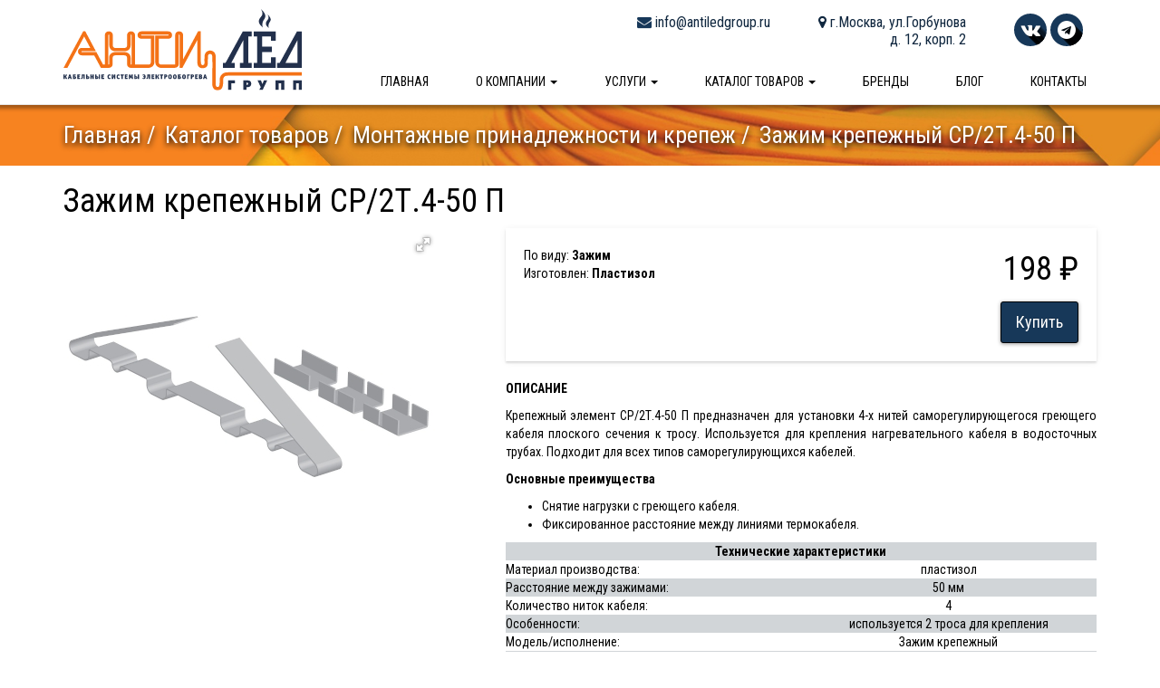

--- FILE ---
content_type: text/html; charset=UTF-8
request_url: https://antiledgroup.ru/katalog/tovar/zazhim-krepezhnyj-sr2t4-50-p
body_size: 14898
content:
<!DOCTYPE html>
<html>
    <head>
                <meta charset="utf-8">
    <title>Зажим крепежный СР/2Т.4-50 П - купить по оптимальной цене - Antiledgroup.ru</title>
    <meta name="title" content="Зажим крепежный СР/2Т.4-50 П - купить по оптимальной цене">
    <meta name="keyword" content="СР/2Т.4-50 П, Зажим крепежный, ССТ">
    <meta name="description" content="Зажим крепежный СР/2Т.4-50 П из пластизола для саморегулирующихся кабелей обеспечивающий крепления четырех ниток кабеля к 2-м тросам. Купить по оптимальной цене с доставкой по Москве и России.">
<meta name="author" content="Audit-Seo.ru">
<meta content="width=device-width,initial-scale=1" name="viewport">
<meta content="IE=edge" http-equiv="X-UA-Compatible">
<link href="https://fonts.googleapis.com/css?family=Roboto+Condensed:300,300i,400,400i,700&amp;subset=cyrillic,cyrillic-ext" rel="stylesheet">
<link href="https://antiledgroup.ru/themes/rainlab-bonjour/assets/css/bootstrap.min.css" rel="stylesheet">
<link href="https://antiledgroup.ru/themes/rainlab-bonjour/assets/css/bootstrap-theme.min.css" rel="stylesheet">
<link href="https://antiledgroup.ru/themes/rainlab-bonjour/assets/css/touchTouch.css" rel="stylesheet">
<link rel="apple-touch-icon" sizes="180x180" href="/apple-touch-icon.png">
<link rel="icon" type="image/png" sizes="32x32" href="/favicon-32x32.png">
<link rel="icon" type="image/png" sizes="16x16" href="/favicon-16x16.png">
<link rel="manifest" href="/site.webmanifest">
<link rel="stylesheet" href="https://cdnjs.cloudflare.com/ajax/libs/fotorama/4.6.3/fotorama.css">
<style type="text/css">
    @import url(https://maxcdn.bootstrapcdn.com/font-awesome/4.7.0/css/font-awesome.min.css);
    .btn-primary {
      background-image: linear-gradient(to bottom, #173859 0, #173859 100%);
      box-shadow: 0 1px 4px rgba(0,0,0,0.4);
      -webkit-transition: 0.3s ease!important;
      -moz-transition: 0.3s ease!important;
      -o-transition: 0.3s ease!important;
      transition: 0.3s ease!important;
    }
    .btn:hover, .btn-lg:hover {
      text-decoration: none;
    }
    .btn-primary:hover, .btn-primary:focus {
      background-position: 0 0px;
      box-shadow: 0 5px 10px rgba(0,0,0,0.4);
    }
    .btn-lg.btn-primary:hover, .btn-lg.btn-primary:focus {
      background-position: 0 0px;
    }
    .navbar {
      background: #fff;
      box-shadow: 0 0 4px 4px rgba(0,0,0,0.35);
      margin-bottom: 0px;
    }
    .navbar-default .navbar-nav>li>a {
      padding: 15px 26px;
      color: #000;
    }
    .navbar-fixed-top .navbar-collapse,
    .navbar-fixed-bottom .navbar-collapse {
      max-height: 500px;
    }
    .navbar-default .navbar-nav>.open>a,
    .navbar-default .navbar-nav>.active>a {
      box-shadow: none;
      background: #fff;
      color: #000;
    }
    .navbar-default .navbar-nav>.active>a,
    .navbar-default .navbar-nav>.active>a:hover,
    .navbar-default .navbar-nav>.active>a:focus,
    .navbar-default .navbar-nav>.open>a,
    .navbar-default .navbar-nav>.open>a:hover,
    .navbar-default .navbar-nav>.open>a:focus {
      color: #000;
      background: #fff;
    }
    .navbar-default .navbar-nav>li>a:before,
    .navbar-default .navbar-nav>li>a:before {
      height: 5px;
      background-color: #173859;
      position: absolute;
      left: 50%;
      right: 0;
      bottom: -1px;
      content: '';
      opacity: 0;
      width: 0;
      -webkit-transition: 0.3s ease;
      -moz-transition: 0.3s ease;
      -o-transition: 0.3s ease;
      transition: 0.3s ease;
    }
    .navbar-default .navbar-nav>.open>a:before,
    .navbar-default .navbar-nav>.active>a:before,
    .navbar-default .navbar-nav>li>a:hover:before,
    .navbar-default .navbar-nav>li>a:focus:before {
      width: 100%;
      left: 0;
      opacity: 1;
    }
    .logo img {
      width: 100%;
      margin: 10px 0;
    }
    .navbar-brand, .navbar-nav>li>a {
      font-size: 14px;
      text-transform: uppercase;
      font-weight: 500;
    }
    .contacts {
      padding: 15px;
      text-align: right;
      display: inline-block;
      margin-left: 20px;
      vertical-align: top;
      font-size: 16px;
      padding-bottom: 10px;
      line-height: 1.2;
    }
    .contacts .mail i, .contacts .phone i {
      font-size: 16px;
      margin-left: 5px;
      color: #173859;
    }
    .contacts .vk img, .contacts .fb img, .contacts .tw img {
      width: 36px;
    }
    body {
      color: #000;
      font-family: 'Roboto Condensed', sans-serif;
      font-weight: 400;
      padding-top: 116px;
    }
    h1, h2, h3, h4 {
      font-weight: 400;
    }
    h3 {
      margin-top: 10px;
      margin-bottom: 30px;
    }
    h4, .h4 {
      font-size: 19px;
      line-height: 0.9;
    }
    a:hover {
      text-decoration: underline;
    }
    .parallax-windoww {
      /* Create the parallax scrolling effect */
      background-attachment: fixed;
      background-position: center;
      background-repeat: no-repeat;
      background-size: cover; 
    }
    #parallax-top {
      margin-top: 0px;
    }
    #parallax-top h2 {
      color: #fff;
      font-size: 40px;
      margin: 120px 0;
      font-weight: 300;
      font-size: 56px;
      text-shadow: 0px 3px 6px #000;
    }
    #parallax-top .parallax-windoww {
      /* The image used */
      background-image: url(https://antiledgroup.ru/themes/rainlab-bonjour/assets/images/parallax-1.jpg);
      /* Set a specific height */
      height: 362px; 
    }
    .icon-big-orange {
      text-shadow: rgba(23, 56, 89, 1.0) 0px 0px 0px, rgba(23, 56, 89, 1.0) 1px 1px 0px, rgba(23, 56, 89, 1.0) 2px 2px 0px, rgba(23, 56, 89, 1.0) 3px 3px 0px,
                   rgba(23, 56, 89, 1.0) 4px 4px 0px, rgba(23, 56, 89, 1.0) 5px 5px 0px, rgba(23, 56, 89, 1.0) 6px 6px 0px, rgba(23, 56, 89, 1.0) 7px 7px 0px,
                   rgba(23, 56, 89, 1.0) 8px 8px 0px, rgba(23, 56, 89, 1.0) 9px 9px 0px, rgba(23, 56, 89, 1.0) 10px 10px 0px, rgba(23, 56, 89, 1.0) 11px 11px 0px,
                   rgba(23, 56, 89, 1.0) 12px 12px 0px, rgba(23, 56, 89, 1.0) 13px 13px 0px, rgba(23, 56, 89, 1.0) 14px 14px 0px, rgba(23, 56, 89, 1.0) 15px 15px 0px,
                   rgba(23, 56, 89, 1.0) 16px 16px 0px, rgba(23, 56, 89, 1.0) 17px 17px 0px, rgba(23, 56, 89, 1.0) 18px 18px 0px, rgba(23, 56, 89, 1.0) 19px 19px 0px,
                   rgba(23, 56, 89, 1.0) 20px 20px 0px, rgba(23, 56, 89, 1.0) 21px 21px 0px, rgba(23, 56, 89, 1.0) 22px 22px 0px, rgba(23, 56, 89, 1.0) 23px 23px 0px,
                   rgba(23, 56, 89, 1.0) 24px 24px 0px, rgba(23, 56, 89, 1.0) 25px 25px 0px, rgba(23, 56, 89, 1.0) 26px 26px 0px, rgba(23, 56, 89, 1.0) 27px 27px 0px,
                   rgba(23, 56, 89, 1.0) 28px 28px 0px, rgba(23, 56, 89, 1.0) 29px 29px 0px, rgba(23, 56, 89, 1.0) 30px 30px 0px, rgba(23, 56, 89, 1.0) 31px 31px 0px,
                   rgba(23, 56, 89, 1.0) 32px 32px 0px, rgba(23, 56, 89, 1.0) 33px 33px 0px, rgba(23, 56, 89, 1.0) 34px 34px 0px, rgba(23, 56, 89, 1.0) 35px 35px 0px,
                   rgba(23, 56, 89, 1.0) 36px 36px 0px, rgba(23, 56, 89, 1.0) 37px 37px 0px, rgba(23, 56, 89, 1.0) 38px 38px 0px, rgba(23, 56, 89, 1.0) 39px 39px 0px,
                   rgba(23, 56, 89, 1.0) 40px 40px 0px, rgba(23, 56, 89, 1.0) 41px 41px 0px, rgba(23, 56, 89, 1.0) 42px 42px 0px, rgba(23, 56, 89, 1.0) 43px 43px 0px,
                   rgba(23, 56, 89, 1.0) 44px 44px 0px, rgba(23, 56, 89, 1.0) 45px 45px 0px, rgba(23, 56, 89, 1.0) 46px 46px 0px, rgba(23, 56, 89, 1.0) 47px 47px 0px,
                   rgba(23, 56, 89, 1.0) 48px 48px 0px, rgba(23, 56, 89, 1.0) 49px 49px 0px, rgba(23, 56, 89, 1.0) 50px 50px 0px, rgba(23, 56, 89, 1.0) 51px 51px 0px,
                   rgba(23, 56, 89, 1.0) 52px 52px 0px, rgba(23, 56, 89, 1.0) 53px 53px 0px, rgba(23, 56, 89, 1.0) 54px 54px 0px, rgba(23, 56, 89, 1.0) 55px 55px 0px,
                   rgba(23, 56, 89, 1.0) 56px 56px 0px, rgba(23, 56, 89, 1.0) 57px 57px 0px, rgba(23, 56, 89, 1.0) 58px 58px 0px, rgba(23, 56, 89, 1.0) 59px 59px 0px,
                   rgba(23, 56, 89, 1.0) 60px 60px 0px, rgba(23, 56, 89, 1.0) 61px 61px 0px, rgba(23, 56, 89, 1.0) 62px 62px 0px, rgba(23, 56, 89, 1.0) 63px 63px 0px,
                   rgba(23, 56, 89, 1.0) 64px 64px 0px, rgba(23, 56, 89, 1.0) 65px 65px 0px, rgba(23, 56, 89, 1.0) 66px 66px 0px, rgba(23, 56, 89, 1.0) 67px 67px 0px,
                   rgba(23, 56, 89, 1.0) 68px 68px 0px, rgba(23, 56, 89, 1.0) 69px 69px 0px, rgba(23, 56, 89, 1.0) 70px 70px 0px, rgba(23, 56, 89, 1.0) 71px 71px 0px,
                   rgba(23, 56, 89, 1.0) 72px 72px 0px, rgba(23, 56, 89, 1.0) 73px 73px 0px, rgba(23, 56, 89, 1.0) 74px 74px 0px, rgba(23, 56, 89, 1.0) 75px 75px 0px,
                   rgba(23, 56, 89, 1.0) 76px 76px 0px, rgba(23, 56, 89, 1.0) 77px 77px 0px, rgba(23, 56, 89, 1.0) 78px 78px 0px, rgba(23, 56, 89, 1.0) 79px 79px 0px,
                   rgba(23, 56, 89, 1.0) 80px 80px 0px, rgba(23, 56, 89, 1.0) 81px 81px 0px, rgba(23, 56, 89, 1.0) 82px 82px 0px, rgba(23, 56, 89, 1.0) 83px 83px 0px,
                   rgba(23, 56, 89, 1.0) 84px 84px 0px, rgba(23, 56, 89, 1.0) 85px 85px 0px, rgba(23, 56, 89, 1.0) 86px 86px 0px, rgba(23, 56, 89, 1.0) 87px 87px 0px,
                   rgba(23, 56, 89, 1.0) 88px 88px 0px, rgba(23, 56, 89, 1.0) 89px 89px 0px, rgba(23, 56, 89, 1.0) 90px 90px 0px, rgba(23, 56, 89, 1.0) 91px 91px 0px,
                   rgba(23, 56, 89, 1.0) 92px 92px 0px, rgba(23, 56, 89, 1.0) 93px 93px 0px, rgba(23, 56, 89, 1.0) 94px 94px 0px, rgba(23, 56, 89, 1.0) 95px 95px 0px,
                   rgba(23, 56, 89, 1.0) 96px 96px 0px, rgba(23, 56, 89, 1.0) 97px 97px 0px, rgba(23, 56, 89, 1.0) 98px 98px 0px, rgba(23, 56, 89, 1.0) 99px 99px 0px;
      font-size: 80px;
      color: rgb(255, 255, 255);
      height: 150px;
      width: 150px;
      line-height: 150px;
      border-radius: 50%;
      text-align: center;
      background-color: #F47216;
      overflow: hidden;
    }
    .icon-small-blue {
      text-shadow: rgba(0, 0, 0, 0.25) 0px 0px 0px, rgba(0, 0, 0, 0.25) 1px 1px 0px, rgba(0, 0, 0, 0.25) 2px 2px 0px, rgba(0, 0, 0, 0.25) 3px 3px 0px,
                   rgba(0, 0, 0, 0.25) 4px 4px 0px, rgba(0, 0, 0, 0.25) 5px 5px 0px, rgba(0, 0, 0, 0.25) 6px 6px 0px, rgba(0, 0, 0, 0.25) 7px 7px 0px,
                   rgba(0, 0, 0, 0.25) 8px 8px 0px, rgba(0, 0, 0, 0.25) 9px 9px 0px, rgba(0, 0, 0, 0.25) 10px 10px 0px, rgba(0, 0, 0, 0.25) 11px 11px 0px,
                   rgba(0, 0, 0, 0.25) 12px 12px 0px, rgba(0, 0, 0, 0.25) 13px 13px 0px, rgba(0, 0, 0, 0.25) 14px 14px 0px, rgba(0, 0, 0, 0.25) 15px 15px 0px,
                   rgba(0, 0, 0, 0.25) 16px 16px 0px, rgba(0, 0, 0, 0.25) 17px 17px 0px, rgba(0, 0, 0, 0.25) 18px 18px 0px, rgba(0, 0, 0, 0.25) 19px 19px 0px,
                   rgba(0, 0, 0, 0.25) 20px 20px 0px, rgba(0, 0, 0, 0.25) 21px 21px 0px, rgba(0, 0, 0, 0.25) 22px 22px 0px, rgba(0, 0, 0, 0.25) 23px 23px 0px,
                   rgba(0, 0, 0, 0.25) 24px 24px 0px, rgba(0, 0, 0, 0.25) 25px 25px 0px, rgba(0, 0, 0, 0.25) 26px 26px 0px, rgba(0, 0, 0, 0.25) 27px 27px 0px,
                   rgba(0, 0, 0, 0.25) 28px 28px 0px, rgba(0, 0, 0, 0.25) 29px 29px 0px, rgba(0, 0, 0, 0.25) 30px 30px 0px, rgba(0, 0, 0, 0.25) 31px 31px 0px,
                   rgba(0, 0, 0, 0.25) 32px 32px 0px, rgba(0, 0, 0, 0.25) 33px 33px 0px, rgba(0, 0, 0, 0.25) 34px 34px 0px, rgba(0, 0, 0, 0.25) 35px 35px 0px,
                   rgba(0, 0, 0, 0.25) 36px 36px 0px, rgba(0, 0, 0, 0.25) 37px 37px 0px, rgba(0, 0, 0, 0.25) 38px 38px 0px, rgba(0, 0, 0, 0.25) 39px 39px 0px,
                   rgba(0, 0, 0, 0.25) 40px 40px 0px, rgba(0, 0, 0, 0.25) 41px 41px 0px, rgba(0, 0, 0, 0.25) 42px 42px 0px, rgba(0, 0, 0, 0.25) 43px 43px 0px,
                   rgba(0, 0, 0, 0.25) 44px 44px 0px, rgba(0, 0, 0, 0.25) 45px 45px 0px, rgba(0, 0, 0, 0.25) 46px 46px 0px, rgba(0, 0, 0, 0.25) 47px 47px 0px,
                   rgba(0, 0, 0, 0.25) 48px 48px 0px, rgba(0, 0, 0, 0.25) 49px 49px 0px, rgba(0, 0, 0, 0.25) 50px 50px 0px, rgba(0, 0, 0, 0.25) 51px 51px 0px,
                   rgba(0, 0, 0, 0.25) 52px 52px 0px, rgba(0, 0, 0, 0.25) 53px 53px 0px, rgba(0, 0, 0, 0.25) 54px 54px 0px, rgba(0, 0, 0, 0.25) 55px 55px 0px,
                   rgba(0, 0, 0, 0.25) 56px 56px 0px, rgba(0, 0, 0, 0.25) 57px 57px 0px, rgba(0, 0, 0, 0.25) 58px 58px 0px, rgba(0, 0, 0, 0.25) 59px 59px 0px,
                   rgba(0, 0, 0, 0.25) 60px 60px 0px, rgba(0, 0, 0, 0.25) 61px 61px 0px, rgba(0, 0, 0, 0.25) 62px 62px 0px, rgba(0, 0, 0, 0.25) 63px 63px 0px,
                   rgba(0, 0, 0, 0.25) 64px 64px 0px, rgba(0, 0, 0, 0.25) 65px 65px 0px, rgba(0, 0, 0, 0.25) 66px 66px 0px, rgba(0, 0, 0, 0.25) 67px 67px 0px,
                   rgba(0, 0, 0, 0.25) 68px 68px 0px, rgba(0, 0, 0, 0.25) 69px 69px 0px, rgba(0, 0, 0, 0.25) 70px 70px 0px, rgba(0, 0, 0, 0.25) 71px 71px 0px,
                   rgba(0, 0, 0, 0.25) 72px 72px 0px, rgba(0, 0, 0, 0.25) 73px 73px 0px, rgba(0, 0, 0, 0.25) 74px 74px 0px, rgba(0, 0, 0, 0.25) 75px 75px 0px,
                   rgba(0, 0, 0, 0.25) 76px 76px 0px, rgba(0, 0, 0, 0.25) 77px 77px 0px, rgba(0, 0, 0, 0.25) 78px 78px 0px, rgba(0, 0, 0, 0.25) 79px 79px 0px,
                   rgba(0, 0, 0, 0.25) 80px 80px 0px, rgba(0, 0, 0, 0.25) 81px 81px 0px, rgba(0, 0, 0, 0.25) 82px 82px 0px, rgba(0, 0, 0, 0.25) 83px 83px 0px,
                   rgba(0, 0, 0, 0.25) 84px 84px 0px, rgba(0, 0, 0, 0.25) 85px 85px 0px, rgba(0, 0, 0, 0.25) 86px 86px 0px, rgba(0, 0, 0, 0.25) 87px 87px 0px,
                   rgba(0, 0, 0, 0.25) 88px 88px 0px, rgba(0, 0, 0, 0.25) 89px 89px 0px, rgba(0, 0, 0, 0.25) 90px 90px 0px, rgba(0, 0, 0, 0.25) 91px 91px 0px,
                   rgba(0, 0, 0, 0.25) 92px 92px 0px, rgba(0, 0, 0, 0.25) 93px 93px 0px, rgba(0, 0, 0, 0.25) 94px 94px 0px, rgba(0, 0, 0, 0.25) 95px 95px 0px,
                   rgba(0, 0, 0, 0.25) 96px 96px 0px, rgba(0, 0, 0, 0.25) 97px 97px 0px, rgba(0, 0, 0, 0.25) 98px 98px 0px, rgba(0, 0, 0, 0.25) 99px 99px 0px;
      font-size: 20px;
      color: rgb(255, 255, 255);
      height: 36px;
      width: 36px;
      line-height: 36px;
      border-radius: 50%;
      text-align: center;
      background-color: #173859;
      overflow: hidden;
    }
    section.o-nas, section.uslugi, section.products, section.object, section.blog, section.calculator, section.brand, #parallax-middle {
      padding: 50px 0;
    }
    .card {
      padding: 15px;
      padding-bottom: 0px;
      box-shadow: 0 4px 8px 1px rgba(0,0,0,0.15);
      border-radius: 3px;
      margin-top: 15px;
      margin-bottom: 15px;
      min-height: 246px;
      transition: 0.3s all ease;
    }
    .card:hover {
      box-shadow: 0 4px 18px 4px rgba(0,0,0,0.15);
    }
    #parallax-middle {
      color: white;
    }
    #parallax-middle .parallax-windoww {
      /* The image used */
      background-image: url(https://antiledgroup.ru/themes/rainlab-bonjour/assets/images/parallax-2.jpg);
      /* Set a specific height */
      height: 400px; 
    }
    #parallax-middle h3 {
      margin-top:30px;
    }
    p.phone {
      font-size: 22px;
    }
    .more_button {
      margin-top: 20px;
      min-height: 44px;
    }
    section.products .card {
      min-height: 235px;
    }
    section.object .card {
      padding: 0;
      min-height: 175px;
    }
    section.object .card, section.object .card div {
      overflow: hidden;
    }
    section.object .card .thumb img {
      height: 175px;
    }
    section.object .card .map div {
      height: 175px;
      background-image: url(https://antiledgroup.ru/themes/rainlab-bonjour/assets/images/map.jpg);
      background-position: 90% 0;
      background-repeat: no-repeat;
      background-size: cover;
    }

    .thumb{display:block;position:relative;overflow:hidden;z-index:2;}.thumb img{width:100%;height:auto;-moz-transition:0.5s all ease;-webkit-transition:0.5s all ease;-o-transition:0.5s all ease;transition:0.5s all ease;}.thumb_overlay{position:absolute;left:0;top:0;right:0;bottom:0;opacity:0;-moz-transition:0.3s all ease;-webkit-transition:0.3s all ease;-o-transition:0.3s all ease;transition:0.3s all ease;color:#ffffff;background:transparent;}.thumb_overlay:before{content:'\f065';position:absolute;font-family:'FontAwesome';font-size:35px;top:50%;left:50%;-moz-transform:translate(-50%,-50%) scale(0);-ms-transform:translate(-50%,-50%) scale(0);-o-transform:translate(-50%,-50%) scale(0);-webkit-transform:translate(-50%,-50%) scale(0);transform:translate(-50%,-50%) scale(0);-moz-transition:0.3s all ease;-webkit-transition:0.3s all ease;-o-transition:0.3s all ease;transition:0.3s all ease;opacity:0;}.lt-ie9 .thumb_overlay:before{display:none;}.thumb:hover .thumb_overlay, .thumb_hover .thumb_overlay{opacity:1;background:rgba(0,0,0,0.5);}.lt-ie9 .thumb:hover .thumb_overlay{background:none;-ms-filter:progid:DXImageTransform.Microsoft.gradient(startColorstr='#ff000000',endColorstr='#ff000000');filter:progid:DXImageTransform.Microsoft.gradient(startColorstr='#ff000000',endColorstr='#ff000000');zoom:1;}.thumb:hover .thumb_overlay:before, .thumb_hover .thumb_overlay:before{opacity:1;-moz-transform:translate(-50%,-50%) scale(1);-ms-transform:translate(-50%,-50%) scale(1);-o-transform:translate(-50%,-50%) scale(1);-webkit-transform:translate(-50%,-50%) scale(1);transform:translate(-50%,-50%) scale(1);}.lt-ie9 .thumb:hover .thumb_overlay:before{display:block;}.thumb:hover img, .thumb_hover img{-moz-transform:scale(1.1);-ms-transform:scale(1.1);-o-transform:scale(1.1);-webkit-transform:scale(1.1);transform:scale(1.1);}

    section.blog .card {
      padding: 0;
      min-height: 330px;
    }
    section.blog .card .picture {
      border-top-right-radius: 5px;
      border-top-left-radius: 5px;
      width: 100%;
      background-position: center center;
      background-size: cover;
      height: 170px; 
      margin-bottom: 20px;
    }
    section.blog .card h4, section.blog .card p {
      padding: 0 15px;
    }
    section.calculator h4 {
      margin-top: 30px;
      margin-bottom: 20px;
    }
    label {
      font-weight: normal;
    }
    section.calculator .calculator-result {
      font-size: 19px;
    }
    section.calculator .calculator-result span {
      font-size: 44px;
      color: #10273f;
    }
    #calculator-cabels {
      height: 505px;
      border-radius: 5px;
      background-color: #eee;
      border: 1px solid #ccc;
      background-image: url(https://antiledgroup.ru/themes/rainlab-bonjour/assets/images/result-bg.png);
      background-position: center center;
      background-repeat: no-repeat;
      background-size: cover;
      overflow-x: hidden;
      overflow-y: scroll;
    }
    .nbs-flexisel-container {
    position:relative;
    max-width:100%;
}
.nbs-flexisel-ul {
    position:relative;
    width:99999px;
    margin:0px;
    padding:0px;
    list-style-type:none;   
    text-align:center;  
    overflow: auto;
}

.nbs-flexisel-inner {
    position: relative;
    overflow: hidden;
    float:left;
    width:100%;
}

.nbs-flexisel-item {
    float:left;
    margin:0px;
    padding:0px;
    position:relative;
    line-height:0px;
    height: 150px;
}
.nbs-flexisel-item img {
    max-width: 100%;
    position: relative;
    height: 150px;
}

/*** Navigation ***/

.nbs-flexisel-nav-left,
.nbs-flexisel-nav-right {
    padding:5px 10px;
    border-radius:5px;
    -moz-border-radius:5px;
    -webkit-border-radius:5px;      
    position: absolute;
    cursor: pointer;
    z-index: 4;
    top: 50%;
    transform: translateY(-50%);   
    background: rgba(0,0,0,0.5);
    color: #fff;     
}

.nbs-flexisel-nav-left {
    left: -5px;
}

.nbs-flexisel-nav-left:before {
    content: "<"
}

.nbs-flexisel-nav-left.disabled {
    opacity: 0.4;
}

.nbs-flexisel-nav-right {
    right: -5px;    
}

.nbs-flexisel-nav-right:before {
    content: ">"
}

.nbs-flexisel-nav-right.disabled {
    opacity: 0.4;
}
  footer .foot {
    margin-top: 50px;
    background-color: #173859;
    padding: 10px;
    margin: 0;
  }
  footer .foot p {
    font-size: 17px;
    color: white;
    margin: 0;
  }
  .navbar-toggle {
    float: left;
    margin-top: 15px;
    margin-bottom: 13px;
    margin-right: 0px;
  }
  .xs-logo img {
    height: 58px;
    margin-top: 1px;
  }
  .xs-contact {
    float: right;
    border: none;
    padding-top: 5px;
    margin-top: 10px;
    margin-bottom: 10px;
  }
  .xs-contact .icon-bar {
    height: 5px;
    width: 5px;
    border-radius: 50%;
    margin-top: 6px;
  }
  ul.nav li.dropdown > ul.dropdown-menu .row {
    margin-left: 0px;
    margin-right: 0px;
    width: 580px;
  }
  ul.nav li.dropdown > ul.dropdown-menu li a img {
    width: 50px;
    float: left;
    margin-right: 5px;
  }
  ul.nav li.dropdown > ul.dropdown-menu li {
    height: 50px;
    margin-top: 10px;
    margin-bottom: 10px;
    line-height: 16px;
    font-size: 13px;
    text-transform: uppercase;
  }
  ul.nav li.dropdown > ul.dropdown-menu li.row1 div {
    padding-top: 17px;
  }
  ul.nav li.dropdown > ul.dropdown-menu li.row2 div {
    padding-top: 8px;
  }
  ul.nav li.dropdown > ul.dropdown-menu li.row3 div {
    padding-top: 1px;
  }
  ul.nav li.dropdown > ul.dropdown-menu li a {
    vertical-align: middle;
  }
  ul.nav li.dropdown > ul.dropdown-menu li a span {
    line-height: 50px;
  }
  .main_breadcrumb {
    list-style: none;
    padding-left: 0;
  }
  .main_breadcrumb li {
    float: left;
    margin-right: 10px;
  }
  .main_breadcrumb li a {
    color: white;
    text-decoration: none;
  }
  .main_breadcrumb li:after {
    content: "/";
  }
  .main_breadcrumb li a:hover {
    text-decoration: underline;
  }
  .main_breadcrumb li {
    padding-bottom: 15px;
    text-align: left;
  }
  #bcLast:after, .main_breadcrumb .active:after {
    content: "";
  }
  .post {
    margin-top: 30px;
    margin-bottom: 50px;
  }
  .post h3 {
    margin-bottom: 10px;
  }
  section.one_post, section.kontakty, section.katalog, section.brendy, section.o_nas, section.page_uslugi {
    padding: 30px 0 ;
  }
  section.kontakty .row {
    margin-bottom: 30px;
  }
  section.katalog h3, section.katalog h2 {
    margin-top: 0px;
    margin-bottom: 10px;
  }
  section.katalog .filter {
    margin-bottom: 20px;
  }
  section.katalog .filter ul {
    margin-left: 15px;
    padding-left: 0;
    list-style: none;
  }
  section.katalog .filter ul li {
    line-height: 0.9;
    margin: 7px 0;
    font-size: 15px;
  }
  section.katalog .filter ul>li.active>a {
    text-decoration: underline;
  }
  section.katalog .checkbox, section.katalog .filter .list-filters {
    margin-left: 15px;
    margin-top: 0px;
    margin-bottom: 3px;
  }
  section.katalog .filter .list-filters p {
    font-weight: bold;
    line-height: 0.9;
    margin-bottom: 5px;
    margin-top: 20px;
  }
  section.katalog .titlePage {
    margin-bottom: 30px;
  }
  section.brendy div.brand {
    min-height: 353px;
    transition: 0.3s all ease;
    margin-bottom: 18px;
    border-radius: 5px;
  }
  section.brendy div.brand:hover {
    box-shadow: 0 4px 18px 4px rgba(0,0,0,0.15);
  }
  section.brendy a img {
    width: 100%;
  }
  section.brendy a h3 {
    margin-bottom: 10px;
  }
  #result .titlePage p {
    margin-top: 10px;
    margin-bottom: 0px;
  }
  #result div.product {
    margin-top: 25px;
  }
  #result div.price {
    font-size: 26px;
    margin-top: 10px;
    margin-bottom: 10px;
    color: #22304C;
  }
  #result a img {
    width: 100%;
    border-bottom-left-radius: 3px;
    border-top-left-radius: 3px;
  }
  #result .variant ol {
    margin-bottom: 0px;
    padding: 0;
  }
  #result .variant ol li {
    list-style: none;
  }
  #result .variant ol li {
    display: flex;
    justify-content: space-between;
  }
  #result .variant li div:nth-child(2) {
    flex: 1 0;
    border-bottom: 1px dotted #000;
    height: 1em;
    margin: 0 .4em;
  }
  .o-nas-icon {
    color: #22304C;
    margin-top: 20px;
    margin-bottom: 10px;
    font-size: 13em;
  }
  section.page_uslugi .text-justify img {
    width: 100%;
    border-radius: 3px;
    border: 1px solid #000;
    margin-bottom: 10px;
  }
  section.page_uslugi .text-justify img.none-border {
    border: none;
  }
  section.page_uslugi .text-justify {
    margin-top: 25px;
  }
  section.page_uslugi .text-justify h4 {
    text-align: center;
    text-transform: uppercase;
    color: #22304C;
    font-weight: 600;
    margin: 20px 0;
  }
  section.page_uslugi .text-justify table {
    margin-bottom: 10px;
  }
  section.o_nas h3, section.page_uslugi h3{
    margin-top: 30px;
    margin-bottom: 10px;
  }
  button.info {
    padding:0;
  }
  .dropdown-menu {
    border: none;
  }
  .product_price_card {
    box-shadow: 0 1px 8px 0 rgba(0,0,0,.06),0 2px 2px 0 rgba(0,0,0,.12);
    padding: 20px;
  }
  .product_price_card p.price {
    font-size: 36px;
    margin-bottom: 10px;
  }
  .product_description {
    margin-top: 20px;
  }
  section.calculator .filter .list-filters p {
    margin-bottom: 0px;
    margin-top: 15px;
    font-weight: bold;
  }
  section.calculator .filter .list-filters div.checkbox {
    margin-left: 15px;
  }
  section.calculator .filter .list-filters div.asRange {
    margin-left: 30px;
  }
  #calculator-cabels .product img {
    width: 100%;
    margin-top: 30px;
  }
  #calculator-cabels .product .price {
    padding-top: 30px;
    text-align: left;
  }
  #calculator-cabels .product {
    background: #fff;
  }
  #calculator-cabels .collapse ol li div {
    display: inline-block;
  }
  #raschet div.result {
    margin-top: 200px;
    margin-bottom: 200px;
    font-size: 25px;
  }
  #raschet div.result p {
    margin-bottom: 0;
  }
  #calculator-result {
    color: #173859;
    font-size: 29px;
  }
  main .container .container {
    padding: 0;
  }
  section.blog ul.pagination {
    display: none;
  }
  /*==========================================ADAPTIVE==========================================*/
  @media (max-width: 1199px){
    .contacts {
      margin-left: 0px;
      padding-top: 10px;
      padding-right: 10px;
      padding-bottom: 5px;
      padding-left: 15px;
      font-size: 15px;
    }
    h4, .h4 {
      font-size: 17px;
    }
    .card {
      min-height: 226px;
    }
    section.products .card {
      min-height: 240px;
    }
    .navbar-default .navbar-nav>li>a {
      padding: 15px 18px;
    }
    .navbar-right .dropdown-menu {
      left: -100px;
    }
  }
  @media (max-width: 991px){
    #parallax-top h2 {
      margin: 100px 0;
      font-size: 46px;
    }
    div.contacts {
      padding: 10px;
      min-width: 135px;
    }
    section.products .card {
      min-height: 220px;
    }
    .navbar-default .navbar-nav>li>a {
      padding: 15px 22px;
    }
    .navbar-right .dropdown-menu {
      left: -80px;
    }
    #raschet div.result {
      margin-top: 50px;
      margin-bottom: 50px;
    }
  }
  @media (max-width: 767px){
    #parallax-top h2 {
      margin: 80px 0;
      font-size: 36px;
    }
    div.contacts {
      padding: 10px;
      min-width: 119px;
      display: block;
      width: 100%;
      text-align: center;
      font-size: 17px;
    }
    section.products .card {
      min-height: 210px;
    }
    section.object .card h4, section.object .card p {
      padding-left: 15px;
    }
    section.object .card {
      min-height: 366px;
    }
    section.object .card .map div {
      height: 191px;
      background-position: 84% 0;
    }
    .navbar-default .navbar-nav>li>a:before,
    .navbar-default .navbar-nav>li>a:before {
      height: 100%;
      background-color: #173859;
      position: absolute;
      left: 50%;
      right: 0;
      bottom: -1px;
      content: '';
      opacity: 0;
      width: 6px;
    }
    .navbar-default .navbar-nav>.open>a:before,
    .navbar-default .navbar-nav>.active>a:before,
    .navbar-default .navbar-nav>li>a:hover:before,
    .navbar-default .navbar-nav>li>a:focus:before{
      width: 6px;
      left: 0;
      opacity: 1;
    }
    .navbar-right .dropdown-menu {
      left: 20px;
    }
    ul.nav li.dropdown > ul.dropdown-menu .row {
      margin-left: 30px;
      margin-right: 0px;
      width: auto;
    }
    .navbar-default .navbar-nav .open .dropdown-menu {
        display: block;
    }

    .dropdown-toggle {
        pointer-events: none;
    }

    .dropdown > a {
        pointer-events: auto;
    }

  }
  @media (min-width: 768px){
    .navbar-right .dropdown-menu {
      left: -102px;
      right: auto;
    }
    ul.nav li.dropdown:hover > ul.dropdown-menu {
      display: block;
    }
  }

  </style>    </head>
    <body>

        <!-- Header -->
        <header>
            
 <nav class="navbar navbar-default navbar-fixed-top">
      <div class="container">
      <div class="row">
        <div class="col-lg-3 col-md-3 col-sm-5 hidden-xs">
          <a href="/" title="Антилёд-Групп" class="logo"><img src="https://antiledgroup.ru/themes/rainlab-bonjour/assets/images/logo.svg" alt="Антилёд-Групп"></a>
        </div>
        <div class="col-lg-9 col-md-9 col-sm-7 hidden-xs">
          <div class="row">
            <div class="col-lg-12 text-right">
              <div class="contacts">
                <a href="mailto:info@antiledgroup.ru" class="mail"><i class="fa fa-envelope" aria-hidden="true"></i> info@antiledgroup.ru</a><br>
                </div>
            <div class="contacts">
                <a href="/kontakty" class="map"><i class="fa fa-map-marker" aria-hidden="true"></i> г.Москва, ул.Горбунова<br> д. 12, корп. 2</a>
              </div>
               <div class="contacts">
            <a href="https://vk.com/antiledgroupru" class="vk" target="_blank" rel="noopener"><i class="fa fa-vk icon-small-blue"></i></a>
            <a href="https://t.me/antiledgroup" class="telegram" target="_blank" rel="noopener"><i class="fa fa-telegram icon-small-blue"></i></a>
        </div>
    </div>
</div>
      <!--div class="row visible-lg-block">
        <div class="col-xs-12">
          <div id="navbar1" class="navbar-collapse collapse">
            <ul class="nav navbar-nav navbar-right">
              <li class="active"><a href="#">Главная</a></li>
              <li><a href="#">О нас</a></li>
              <li><a href="#">Цены</a></li>
              <li><a href="#">Блог</a></li>
              <li><a href="#">Доставка</a></li>
              <li><a href="#">Контакты</a></li>
            </ul>
          </div>
        </div>
      </div-->
        </div>
      <!--/div>
      <div class="row "-->
        <div class="col-md-9 col-xs-12">
          <div class="navbar-header visible-xs-block text-center">
            <button type="button" class="navbar-toggle collapsed" data-toggle="collapse" data-target="#navbar" aria-expanded="false" aria-controls="navbar">
              <span class="sr-only">Навигация</span>
              <span class="icon-bar"></span>
              <span class="icon-bar"></span>
              <span class="icon-bar"></span>
            </button>
            <a href="#" class="xs-logo"><img src="https://antiledgroup.ru/themes/rainlab-bonjour/assets/images/logo.svg" alt="Антилёд-Групп"></a>
            <button type="button" class="navbar-toggle xs-contact">
              <span class="sr-only">Контакты</span>
              <span class="icon-bar"></span>
              <span class="icon-bar"></span>
              <span class="icon-bar"></span>
            </button>
          </div>
          <div id="navbar" class="navbar-collapse collapse">
                            <ul class="nav navbar-nav navbar-right">
                    
<li role="presentation" class=" ">
    <a href="https://antiledgroup.ru">Главная</a>
</li>
<li role="presentation" class="dropdown  ">
    <a href="https://antiledgroup.ru/o-nas" class="dropdown-toggle desktop-hover" data-toggle="dropdown">
        О компании <span class="caret"></span>
    </a>
    <ul class="dropdown-menu">
        
<li style="height: auto;">
    <div class="row">
        <ul class="list-unstyled col-sm-6">
                                                <a href="https://antiledgroup.ru/o-nas/akcii"><li class="row2"><img src='https://antiledgroup.ru/themes/rainlab-bonjour/assets/images/sale.svg' alt=""> <div>Акции и скидки</div></li></a>
                                                <a href="https://antiledgroup.ru/o-nas/dostavka-i-samovyvoz"><li class="row1"><img src='https://antiledgroup.ru/themes/rainlab-bonjour/assets/images/zakaz.svg' alt=""> <div>Доставка</div></li></a>
                                                <a href="https://antiledgroup.ru/o-nas/otzyvy-i-predlozheniya"><li class="row2"><img src='https://antiledgroup.ru/themes/rainlab-bonjour/assets/images/news.svg' alt=""> <div>Отзывы и предложения</div></li></a>
                    </ul>
        <ul class="list-unstyled col-sm-6">
                                                            <a href="https://antiledgroup.ru/obmen-i-vozvrat"><li class="row2"><img src='https://antiledgroup.ru/themes/rainlab-bonjour/assets/images/garanty.svg' alt=""> <div>Обмен и возврат</div></li></a>
                                                <a href="https://antiledgroup.ru/o-nas/zakaz-i-oplata"><li class="row2"><img src='https://antiledgroup.ru/themes/rainlab-bonjour/assets/images/icon-10.svg' alt=""> <div>Заказ и оплата</div></li></a>
                                                <a href="https://antiledgroup.ru/o-nas/voprosy-i-otvety"><li class="row2"><img src='https://antiledgroup.ru/themes/rainlab-bonjour/assets/images/questions.svg' alt=""> <div>Вопросы и ответы</div></li></a>
                    </ul>
        <ul class="list-unstyled col-sm-6">
                                            </ul>
    </div>
</li>

    </ul>
</li>
<li role="presentation" class="dropdown  ">
    <a href="https://antiledgroup.ru/uslugi" class="dropdown-toggle desktop-hover" data-toggle="dropdown">
        Услуги <span class="caret"></span>
    </a>
    <ul class="dropdown-menu">
        
<li style="height: auto;">
    <div class="row">
        <ul class="list-unstyled col-sm-6">
                                                <a href="https://antiledgroup.ru/uslugi/obogrev-krovli-krysh-i-vodostokov"><li class="row2"><img src='https://antiledgroup.ru/themes/rainlab-bonjour/assets/images/icon-1.svg' alt=""> <div>Обогрев кровли и водостоков</div></li></a>
                                                <a href="https://antiledgroup.ru/uslugi/obogrev-trub-truboprovodov-i-rezervuarov"><li class="row2"><img src='https://antiledgroup.ru/themes/rainlab-bonjour/assets/images/icon-2.svg' alt=""> <div>Обогрев трубопроводов и резервуаров</div></li></a>
                                                <a href="https://antiledgroup.ru/uslugi/sistema-obogreva-vodoprovoda"><li class="row1"><img src='https://antiledgroup.ru/themes/rainlab-bonjour/assets/images/icon-3.svg' alt=""> <div>Подогрев труб</div></li></a>
                    </ul>
        <ul class="list-unstyled col-sm-6">
                                                            <a href="https://antiledgroup.ru/uslugi/sistema-obogreva-stupenek-ploshadok-i-pandusov"><li class="row2"><img src='https://antiledgroup.ru/themes/rainlab-bonjour/assets/images/icon-4.svg' alt=""> <div>Обогрев ступеней площадок и пандусов</div></li></a>
                                                <a href="https://antiledgroup.ru/uslugi/teplyj-pol"><li class="row1"><img src='https://antiledgroup.ru/themes/rainlab-bonjour/assets/images/icon-5.svg' alt=""> <div>Теплый пол</div></li></a>
                                                <a href="https://antiledgroup.ru/uslugi/zashita-grunta-ot-zamerzaniya-pod-holodilnymi-ustanovkami"><li class="row2"><img src='https://antiledgroup.ru/themes/rainlab-bonjour/assets/images/icon-6.svg' alt=""> <div>Защита грунта от замерзания морозильных камер</div></li></a>
                    </ul>
        <ul class="list-unstyled col-sm-6">
                                                            <a href="https://antiledgroup.ru/uslugi/promyshlennyj-eletroobogrev"><li class="row2"><img src='https://antiledgroup.ru/themes/rainlab-bonjour/assets/images/icon-8.svg' alt=""> <div>Промышленный электрообогрев</div></li></a>
                                                <a href="https://antiledgroup.ru/uslugi/proektirovanie-sistem-elektroobogreva-i-remont"><li class="row1"><img src='https://antiledgroup.ru/themes/rainlab-bonjour/assets/images/icon-7.svg' alt=""> <div>Проектирование</div></li></a>
                                                <a href="https://antiledgroup.ru/uslugi/remont-sistem-elektroobogreva"><li class="row1"><img src='https://antiledgroup.ru/themes/rainlab-bonjour/assets/images/icon-9.svg' alt=""> <div>Ремонт и обслуживание</div></li></a>
                    </ul>
        <ul class="list-unstyled col-sm-6">
                                            </ul>
    </div>
</li>

    </ul>
</li>
<li role="presentation" class="dropdown  ">
    <a href="https://antiledgroup.ru/katalog" class="dropdown-toggle desktop-hover" data-toggle="dropdown">
        Каталог товаров <span class="caret"></span>
    </a>
    <ul class="dropdown-menu">
        
<li style="height: auto;">
    <div class="row">
        <ul class="list-unstyled col-sm-6">
                                                <a href="/katalog/kategoriya/greyushie-kabeli"><li class="row2"><img src='https://antiledgroup.ru/themes/rainlab-bonjour/assets/images/product-1.svg' alt=""> <div>Греющие кабели и нагревательные секции</div></li></a>
                                                <a href="/katalog/kategoriya/korobki-soedinitelnye"><li class="row1"><img src='https://antiledgroup.ru/themes/rainlab-bonjour/assets/images/product-2.svg' alt=""> <div>Коробки распределительные</div></li></a>
                                                <a href="/katalog/kategoriya/kabelnye-vvody"><li class="row1"><img src='https://antiledgroup.ru/themes/rainlab-bonjour/assets/images/product-3.svg' alt=""> <div>Кабельные вводы</div></li></a>
                    </ul>
        <ul class="list-unstyled col-sm-6">
                                                            <a href="/katalog/kategoriya/nabory-dlya-podklyucheniya-i-okoncovki-kabelya-soedinitelnye-komplekty"><li class="row3"><img src='https://antiledgroup.ru/themes/rainlab-bonjour/assets/images/product-4.svg' alt=""> <div>Наборы для подключения и оконцовки / соединительные муфты</div></li></a>
                                                <a href="/katalog/kategoriya/montazhnye-prinadlezhnosti"><li class="row2"><img src='https://antiledgroup.ru/themes/rainlab-bonjour/assets/images/product-5.svg' alt=""> <div>Монтажные элементы крепеж и комплектующие</div></li></a>
                                                <a href="/katalog/kategoriya/termostaty-i-meteostancii"><li class="row1"><img src='https://antiledgroup.ru/themes/rainlab-bonjour/assets/images/product-6.svg' alt=""> <div>Терморегуляторы</div></li></a>
                    </ul>
        <ul class="list-unstyled col-sm-6">
                                                            <a href="/katalog/kategoriya/datchiki"><li class="row1"><img src='https://antiledgroup.ru/themes/rainlab-bonjour/assets/images/product-8.svg' alt=""> <div>Датчики</div></li></a>
                                                <a href="/katalog/kategoriya/shkafy"><li class="row1"><img src='https://antiledgroup.ru/themes/rainlab-bonjour/assets/images/product-9.svg' alt=""> <div>Шкафы и щиты</div></li></a>
                                                <a href="/katalog/kategoriya/teplyj-pol"><li class="row2"><img src='https://antiledgroup.ru/themes/rainlab-bonjour/assets/images/product-10.svg' alt=""> <div>Электрические теплые полы и нагревательные маты</div></li></a>
                    </ul>
        <ul class="list-unstyled col-sm-6">
                                                            <a href="/katalog/kategoriya/gotovye-nabory-dlya-obogreva"><li class="row2"><img src='https://antiledgroup.ru/themes/rainlab-bonjour/assets/images/product-11.svg' alt=""> <div>Готовые комплекты</div></li></a>
                                                <a href="/katalog/kategoriya/teploprovodnye-smesi"><li class="row1"><img src='https://antiledgroup.ru/themes/rainlab-bonjour/assets/images/product-12.svg' alt=""> <div>Теплопроводные смеси</div></li></a>
                                                <a href="/katalog/kategoriya/produkty-specialnogo-naznacheniya"><li class="row1"><img src='https://antiledgroup.ru/themes/rainlab-bonjour/assets/images/product-7.svg' alt=""> <div>Обогреватели и нагреватели</div></li></a>
                    </ul>
        <ul class="list-unstyled col-sm-6">
                                            </ul>
    </div>
</li>

    </ul>
</li>
<li role="presentation" class=" ">
    <a href="https://antiledgroup.ru/brendy">Бренды</a>
</li>
<li role="presentation" class=" ">
    <a href="https://antiledgroup.ru/blog">Блог</a>
</li>
<li role="presentation" class=" ">
    <a href="https://antiledgroup.ru/kontakty">Контакты</a>
</li>

                </ul>
                        <!--ul class="nav navbar-nav navbar-right">
                <li>
                    <a href="javascript:toggleHelp('#localeHelp')">
                        <i class="icon-question-sign hidden-xs"></i>
                        <span class="visible-xs">Help</span>
                    </a>
                </li>
            </ul>
            <form class="navbar-form navbar-right">
                <form method="POST" action="https://antiledgroup.ru/katalog/tovar/zazhim-krepezhnyj-sr2t4-50-p" accept-charset="UTF-8"><input name="_session_key" type="hidden" value="FEQdspoIxYfH0xLRz7jCSuZEeL8ir3Tuy6xXk8Tk"><input name="_token" type="hidden" value="eYgjssdhw4d1bweziffnR4FITDiCRsCDY6TlRKox">
    <select name="locale" data-request="onSwitchLocale" class="form-control">
                    <option value="ru" selected>Русский</option>
            </select>
</form>            </form-->
          </div><!--/.nav-collapse -->
        </div>
      </div>
    </nav>        </header>
                <section id="parallax-top">
          <div class="parallax-windoww" style="height: auto;">
            <div class="container">
              <div class="row">
                <div class="col-sm-12 text-center">
                  <div style="margin: 15px 0;font-size: 26px; color: #fff; text-shadow: 0px 3px 6px #000;"> <ol class="main_breadcrumb">
        <li>
          <a href="/">Главная</a>
        </li>
        <li  >
          <a href="/katalog">Каталог товаров</a>
        </li>
                <li >
          <a href="https://antiledgroup.ru/katalog/kategoriya/montazhnye-prinadlezhnosti">Монтажные принадлежности и крепеж</a>
        </li>
        <li class="active">
      Зажим крепежный СР/2Т.4-50 П
    </li>
  </ol> </div>
                </div>
              </div>
            </div>
          </div>
        </section> 

                
        <!-- Content -->
        <main>
            <section>
        <div class="container">
			
<div class="">
  <h1>Зажим крепежный СР/2Т.4-50 П<small> </small></h1>
</div>
<div class="row">
	<div class="col-md-5">
        <div
			class="fotorama" 
			data-nav="thumbs"
			data-allowfullscreen="true"
		>
					<img src="https://antiledgroup.ru/storage/app/uploads/public/5fb/184/124/5fb184124d82c238147897.jpg" alt="Зажим крепежный СР/2Т.4-50 П">
				</div>
        <br>
        <!--div class="panel panel-default">
            <div class="panel-heading">
                <h3 class="panel-title">Стоимость:</h3>
            </div>
            <div class="panel-body">
                <div class="form-group">                    
                   <table class="table table-bordered">
                      <tbody>
                                  
                          </tbody>
                     </table>                              
                </div>
            </div>
        </div>
        <div id="cart" class="panel panel-default">
            <div class="panel-heading">
                <h3 class="panel-title">Оформить лицензию:</h3>
            </div>
                        <div class="panel-body"  id="result">               
                <form class="form-horizontal"
                        data-request="shopProduct::onChangeCarrency" 
                        data-request-update="'shopProduct::payments':'#result'"
                >                    
                      <div class="form-group">
                        <label for="inputPassword3" class="col-sm-2 control-label">Имя:</label>
                        <div class="col-sm-10">
                          <input type="text" class="form-control" name="user_name" id="inputPassword3">
                          <p class="help-block">На которое оформляется лицензия</p>
                        </div>
                      </div>
                      <div class="form-group">
                        <label for="inputEmail3" class="col-sm-2 control-label">Email:</label>
                        <div class="col-sm-10">
                          <input type="text" class="form-control"  name="user_email" id="inputEmail3">
                          <p class="help-block">На которую оформляется лицензия и поддержка</p>
                        </div>
                      </div>
                      <div class="form-group has-success">
                          <label class="col-sm-2 control-label" for="inputSuccess1">Купон:</label>
                          <div class="col-sm-10">
                              <input type="text" class="form-control"  name="user_coupon" id="inputSuccess1">
                              <p class="help-block">На скидку, если есть.</p>
                          </div>
                      </div>
                    
                        <button class="btn btn-primary pull-right" type="submit">
                            Перейти к оплате
                        </button>
                  </form>            
              
            </div>
                      </div-->
	</div>
  <div class="col-md-7">
    <div class="product_price_card">
      <div class="row">
        <div class="col-md-8">
          <p>
                          По виду: <b>Зажим</b><br>
                          Изготовлен: <b>Пластизол</b><br>
              
          </p>
        </div>
        <div class="col-md-4 text-right">
                      <p class="price">198 ₽</p>
            <button onclick="popUpMail('Товар Зажим крепежный СР/2Т.4-50 П - 198 руб.');" type="submit" class="btn btn-primary btn-lg">Купить</button>
                  </div>
      </div>
    </div>
    <div class="product_description">
      <p style="text-align: justify;"><strong>ОПИСАНИЕ</strong></p>

<p style="text-align: justify;">Крепежный элемент СР/2Т.4-50 П предназначен для установки 4-х нитей саморегулирующегося греющего кабеля плоского сечения к тросу. Используется для крепления нагревательного кабеля в водосточных трубах. Подходит для всех типов саморегулирующихся кабелей.</p>

<p style="text-align: justify;"><strong>Основные преимущества</strong></p>

<ul>
	<li style="text-align: justify;">Снятие нагрузки с греющего кабеля.</li>
	<li style="text-align: justify;">Фиксированное расстояние между линиями термокабеля.</li>
</ul>

<table class="oc-alternate-rows" style="width: 100%;">
	<thead>
		<tr>
			<th class="oc-cell-thick-border" colspan="2" style="width: 99.8336%; text-align: center; background-color: rgb(209, 213, 216);">Технические характеристики
				<br>
			</th>
		</tr>
	</thead>
	<tbody>
		<tr>
			<td class="oc-cell-highlighted" style="width: 49.9168%; background-color: rgb(255, 255, 255);">Материал производства:
				<br>
			</td>
			<td class="oc-cell-thick-border" style="width: 49.9168%; text-align: center;">пластизол</td>
		</tr>
		<tr>
			<td class="oc-cell-thick-border" style="width: 49.9168%; background-color: rgb(209, 213, 216);">Расстояние между зажимами:
				<br>
			</td>
			<td class="oc-cell-thick-border" style="width: 49.9168%; text-align: center; background-color: rgb(209, 213, 216);">50 мм
				<br>
			</td>
		</tr>
		<tr>
			<td class="oc-cell-thick-border" style="width: 49.9168%;">Количество ниток кабеля:
				<br>
			</td>
			<td class="oc-cell-thick-border" style="width: 49.9168%; text-align: center;">4</td>
		</tr>
		<tr>
			<td style="background-color: rgb(209, 213, 216);">Особенности:
				<br>
			</td>
			<td style="vertical-align: top; text-align: center; background-color: rgb(209, 213, 216);">используется 2 троса для крепления</td>
		</tr>
		<tr>
			<td style="background-color: rgb(255, 255, 255);">Модель/исполнение:
				<br>
			</td>
			<td style="text-align: center; background-color: rgb(255, 255, 255);">Зажим крепежный
				<br>
			</td>
		</tr>
		<tr>
			<td style="background-color: rgb(209, 213, 216);">Код для оплаты:
				<br>
			</td>
			<td style="text-align: center; background-color: rgb(209, 213, 216);">СР2Т450П (Доставка транспортной ТК по Московской области и всей России от 1-го дня и 500 руб, самовывоз - бесплатно); <a href="https://antiledgroup.ru/o-nas/dostavka-i-samovyvoz" rel="noopener noreferrer" target="_blank">Доставка</a>&nbsp;
				<br>
			</td>
		</tr>
		<tr>
			<td class="oc-cell-thick-border" style="width: 49.9168%; background-color: rgb(255, 255, 255);">Артикул:
				<br>
			</td>
			<td class="oc-cell-thick-border" style="text-align: center; width: 49.9168%; background-color: rgb(255, 255, 255);">2183860
				<br>
			</td>
		</tr>
		<tr>
			<td style="background-color: rgb(209, 213, 216);">Изготовитель:
				<br>
			</td>
			<td style="background-color: rgb(209, 213, 216);">
				<div style="text-align: center;">ССТ / Теплолюкс</div>
			</td>
		</tr>
		<tr>
			<td style="background-color: rgb(255, 255, 255);">Страна происхождения:
				<br>
			</td>
			<td style="text-align: center; background-color: rgb(255, 255, 255);">Россия
				<br>
			</td>
		</tr>
		<tr>
			<td style="background-color: rgb(209, 213, 216);">Гарантия:
				<br>
			</td>
			<td style="text-align: center; background-color: rgb(209, 213, 216);">1 год
				<br>
			</td>
		</tr>
		<tr>
			<td style="background-color: rgb(255, 255, 255);">Сертификаты и документы:
				<br>
			</td>
			<td style="text-align: center; background-color: rgb(255, 255, 255);">EAC
				<br>
			</td>
		</tr>
	</tbody>
</table>

<p>
	<br>
</p>

<p><strong>Комплектация</strong></p>

<ul>
	<li>Скоба для установки нитей кабеля - 1 шт</li>
	<li>Фиксаторы - 3шт</li>
</ul>
<hr>

<p style="text-align: justify;"><strong>Если вы не нашли информацию по заданной тематике&nbsp;</strong>- перезвоните &nbsp;нам и менеджер подробнее ответит по Вашему запросу, расскажет про действующие скидки, поможет в оформлении заказа, сообщит о присутствии номенклатуры на складе или предложит похожие аналоги. Наши специалисты предоставят обзор продукта или произведут расчет его расценки. Так же вы можете в удобное время, любым способом заказать обратный звонок или написать и отправить заявку на наш EMAIL для обработки.</p>
    </div>
  </div>
</div>

		</div>
	</section>        </main>

        <!-- Header -->
        <footer>
                <section class="blog">
      <div class="container">
        <h3>Новости</h3>
                    <div class="row">
                  <div class="col-lg-6 col-md-6">
            <a href="https://antiledgroup.ru/blog/post/nuzhen-li-termoregulyator-pri-obogreve-samoreguliruyushim-greyushim-kabelem">
              <div class="card">
                <div class="row">
                  <div class="col-lg-12">
                    <div class="picture" style="background-image: url(https://antiledgroup.ru/storage/app/uploads/public/5ca/228/bb7/5ca228bb74f88270886377.jpg"></div>
                  </div>
                  <div class="col-lg-12">
                    <h4>Нужен ли терморегулятор для греющего кабеля</h4>
                    <p>Термостаты - когда их использование целесообразно, с каким кабелем монтировать. Необходим для инфракрасного пола? Для каких систем антиобледенения и снеготаяния...</p>
                  </div>
                </div>
              </div>
            </a>
          </div>
                  <div class="col-lg-6 col-md-6">
            <a href="https://antiledgroup.ru/blog/post/kakoj-kabel-luchshe-dlya-obogreva-krovli-samoreguliruyushijsya-ili-rezistivnyj">
              <div class="card">
                <div class="row">
                  <div class="col-lg-12">
                    <div class="picture" style="background-image: url(https://antiledgroup.ru/storage/app/uploads/public/5cf/7d6/a5e/5cf7d6a5e39c1016915176.jpg"></div>
                  </div>
                  <div class="col-lg-12">
                    <h4>Какой кабель лучше? Сравнение саморегулирующегося и резистивного</h4>
                    <p>Какой выбрать? Саморегулируемый хорош для...</p>
                  </div>
                </div>
              </div>
            </a>
          </div>
                </div>
    
    <ul class="pagination">
        
                    <li class="active">
                <a href="https://antiledgroup.ru/katalog/tovar/zazhim-krepezhnyj-sr2t4-50-p">1</a>
            </li>
                    <li class="">
                <a href="https://antiledgroup.ru/katalog/tovar/zazhim-krepezhnyj-sr2t4-50-p">2</a>
            </li>
                    <li class="">
                <a href="https://antiledgroup.ru/katalog/tovar/zazhim-krepezhnyj-sr2t4-50-p">3</a>
            </li>
                    <li class="">
                <a href="https://antiledgroup.ru/katalog/tovar/zazhim-krepezhnyj-sr2t4-50-p">4</a>
            </li>
                    <li class="">
                <a href="https://antiledgroup.ru/katalog/tovar/zazhim-krepezhnyj-sr2t4-50-p">5</a>
            </li>
                    <li class="">
                <a href="https://antiledgroup.ru/katalog/tovar/zazhim-krepezhnyj-sr2t4-50-p">6</a>
            </li>
                    <li class="">
                <a href="https://antiledgroup.ru/katalog/tovar/zazhim-krepezhnyj-sr2t4-50-p">7</a>
            </li>
                    <li class="">
                <a href="https://antiledgroup.ru/katalog/tovar/zazhim-krepezhnyj-sr2t4-50-p">8</a>
            </li>
                    <li class="">
                <a href="https://antiledgroup.ru/katalog/tovar/zazhim-krepezhnyj-sr2t4-50-p">9</a>
            </li>
        
                    <li><a href="https://antiledgroup.ru/katalog/tovar/zazhim-krepezhnyj-sr2t4-50-p">&rarr;</a></li>
            </ul>
        <!--div class="row">
          <div class="col-lg-6 col-md-6">
            <a href="#">
              <div class="card">
                <div class="row">
                  <div class="col-lg-12">
                    <div class="picture" style="background-image: url(https://antiledgroup.ru/themes/rainlab-bonjour/assets/images/picture1.jpg)"></div>
                  </div>
                  <div class="col-lg-12">
                    <h4>Обогрев водопроводов</h4>
                    <p>Проблема замерзания воды, находящейся в трубах, является очень распространенной в загородном строительстве в зимнее время. Если относительно поверхности водопровод расположен неглубоко, он с высокой вероятностью может замерзнуть...</p>
                  </div>
                </div>
              </div>
            </a>
          </div>
          <div class="col-lg-6 col-md-6">
            <a href="#">
              <div class="card">
                <div class="row">
                  <div class="col-lg-12">
                    <div class="picture" style="background-image: url(https://antiledgroup.ru/themes/rainlab-bonjour/assets/images/picture2.jpg)"></div>
                  </div>
                  <div class="col-lg-12">
                    <h4>Компания Thermon (Термон) завершила проект для паромов порта г.Таллин</h4>
                    <p>Компания Термон(Thermon) успешно завершила и ввела в эксплуатацию систему антиобледенения на четырех паромах, которые были построены для порта в г.Таллин, на судостроительных заводах Sefine в Турции и Remontowa в Польше...</p>
                  </div>
                </div>
              </div>
            </a>
          </div>
        </div-->
      </div>
    </section>
        <section class="brand">
      <div class="container">
        <h3>Производители</h3>
        <div class="row">
          <div class="col-lg-12">
            <ul id="brands">
                <li><a href="/katalog?brendy[16]=on"><img src="/storage/app/uploads/public/5f5/a4f/c0a/5f5a4fc0a9e92986052154.jpg" alt="" title="ЭргоЛайт" /></a></li>
                <li><a href="/katalog?brendy[13]=on"><img src="/storage/app/uploads/public/59d/0ac/227/59d0ac2277b51113760766.png" alt="" title="СТН" /></a></li>
                <li><a href="/katalog?brendy[5]=on"><img src="/storage/app/uploads/public/59d/0ab/63e/59d0ab63e9166087429976.png" alt="" title="ССТ" /></a></li>
                <li><a href="/katalog?brendy[17]=on"><img src="/storage/app/uploads/public/59d/1a1/f23/59d1a1f23b75a386176383.png" alt="" title="Антилед Групп" /></a></li>
                <li><a href="/katalog?brendy[11]=on"><img src="/storage/app/uploads/public/59d/0ab/f74/59d0abf7477e8268298677.png" alt="" title="wieland" /></a></li>
                <li><a href="/katalog?brendy[6]=on"><img src="/storage/app/uploads/public/59d/0ab/84b/59d0ab84b8fae635143485.png" alt="" title="Raychem" /></a></li>
                <li><a href="/katalog?brendy[1]=on"><img src="/storage/app/uploads/public/59d/0aa/533/59d0aa5334384078315442.png" alt="" title="OJ Electronics" /></a></li>
                <li><a href="/katalog?brendy[10]=on"><img src="/storage/app/uploads/public/59d/0ab/e49/59d0abe49a3c4379137333.png" alt="" title="LAVITA" /></a></li>
                <li><a href="/katalog?brendy[3]=on"><img src="/storage/app/uploads/public/59d/0ab/347/59d0ab347fa24775431798.png" alt="" title="Hensel" /></a></li>
                <li><a href="/katalog?brendy[7]=on"><img src="/storage/app/uploads/public/59d/0ab/9cb/59d0ab9cbee1e364539946.png" alt="" title="Heatfor" /></a></li>
                <li><a href="/katalog?brendy[8]=on"><img src="/storage/app/uploads/public/59d/0ab/b4b/59d0abb4b9cfd116818321.png" alt="" title="ELTRACE" /></a></li>
                <li><a href="/katalog?brendy[15]=on"><img src="/storage/app/uploads/public/59d/0ac/53b/59d0ac53b1132593781637.png" alt="" title="Elko" /></a></li>
                <li><a href="/katalog?brendy[2]=on"><img src="/storage/app/uploads/public/59d/0ab/1d9/59d0ab1d98c7e858125038.png" alt="" title="eliwell" /></a></li>
                <li><a href="/katalog?brendy[18]=on"><img src="/storage/app/uploads/public/5a0/f04/23b/5a0f0423b5020344832257.jpg" alt="" title="Eberle Cable" /></a></li>
                <li><a href="/katalog?brendy[14]=on"><img src="/storage/app/uploads/public/59d/0ac/3da/59d0ac3da3f07998765584.png" alt="" /></a></li>
                <li><a href="/katalog?brendy[12]=on"><img src="/storage/app/uploads/public/59d/0ac/0ec/59d0ac0ec5948374485444.png" alt="" title="DEVI" /></a></li>
                <li><a href="/katalog?brendy[9]=on"><img src="/storage/app/uploads/public/59d/0ab/cf6/59d0abcf63c73749225260.png" alt="" title="Ceilhit" /></a></li>
            </ul>    
          </div>
        </div>
      </div>
    </section>
    <div class="row foot">
      <div class="container">
        <div class="col-md-18">
         <p>© Антилед-Групп Москва, 2012-2026</p>
          <a href="/politika-konfidencialnosti"> Политика конфиденциальности персональных данных</a>
          <br>Сведения о материалах на интернет сайте магазина, стоимость их наличие сроки и условия поставки носят информационный характер и не являются публичной офертой, определяемой положениями Статьи 437 ГК РФ<br>
        </div>
        <div class="col-sm-8 text-right">
          <!--img src="./images/audit-seo.png"-->
        </div>
      </div>
    </div>
    <!-- Modal -->
    <div class="modal fade" id="myModal" tabindex="-1" role="dialog" aria-labelledby="myModalLabel">
      <div class="modal-dialog" role="document">
        <div class="modal-content">
          <form class="form-horizontal flexiContactForm" role="form"
      data-request="contactForm::onPopUpMailSent"
      data-request-update="'contactForm::confirm': '.confirm-container'" method="POST">
          <div class="modal-header">
            <button type="button" class="close" data-dismiss="modal" aria-label="Close"><span aria-hidden="true">&times;</span></button>
            <h4 class="modal-title" id="myModalLabel">Узнать цену</h4>
          </div>
          <div class="modal-body">
            <div class="confirm-container">
              <!--This will contain the confirmation when the email is successfully sent-->
            </div>
            <div class="form-group">
              <label for="inputFio" class="col-sm-4 control-label">ФИО</label>
              <div class="col-sm-8">
                <input type="text" class="form-control" id="inputFio" name="fio" placeholder="Иванов Иван иванович" required>
              </div>
            </div>
            <div class="form-group">
              <label for="inputObject" class="col-sm-4 control-label">Товар или категория</label>
              <div class="col-sm-8">
                <input type="text" class="form-control" id="inputObject" name="object" placeholder="" required>
              </div>
            </div>
            <div class="form-group">
              <label for="inputAddress" class="col-sm-4 control-label">Адрес</label>
              <div class="col-sm-8">
                <input type="text" class="form-control" id="inputAddress" name="address" placeholder="Москва, пр. Ленина д.15">
              </div>
            </div>
            <div class="form-group">
              <label for="inputEmail" class="col-sm-4 control-label">E-mail</label>
              <div class="col-sm-8">
                <input type="email" class="form-control" id="inputEmail" name="email" placeholder="vash@email.ru" required>
              </div>
            </div>
            <div class="form-group">
              <label for="inputPhone" class="col-sm-4 control-label">Телефон</label>
              <div class="col-sm-8">
                <input type="text" class="form-control" id="inputPhone" name="phone" placeholder="+7(999)999-99-99" required>
              </div>
            </div>
            <div class="form-group">
              <label for="inputMessage" class="col-sm-4 control-label">Сообщение</label>
              <div class="col-sm-8">
                <textarea class="form-control" id="inputMessage" name="messagebody" placeholder="Звонить не позже 22:00!"></textarea>
              </div>
            </div>
            <div class="form-group">
                <label for="inputMessage" class="col-sm-4 control-label">Каптча</label>
                <div class="col-sm-8">
                  <div class="g-recaptcha" data-sitekey="6LdfVz0UAAAAANXlGd4UqzKizswPrhgUk0SBgCcs"></div>
                </div>
            </div>
          </div>
          <div class="modal-footer">
            <button type="button" class="btn btn-default" data-dismiss="modal">Закрыть</button>
            <button type="submit" class="btn btn-primary">Запросить</button>
          </div>
        </form>
        </div>
      </div>
    </div>
            </footer>

        <!-- Scripts -->
        <script type="text/javascript" src="https://antiledgroup.ru/themes/rainlab-bonjour/assets/javascript/jquery-3.2.1.min.js"></script>
<script type="text/javascript" src="https://antiledgroup.ru/themes/rainlab-bonjour/assets/javascript/bootstrap.min.js"></script>
<script type="text/javascript" src="https://antiledgroup.ru/themes/rainlab-bonjour/assets/javascript/jquery.touch-touch.js"></script>
<script type="text/javascript" src="https://antiledgroup.ru/themes/rainlab-bonjour/assets/javascript/jquery.flexisel.js"></script>

<!-- Matomo -->
<script>
  var _paq = window._paq = window._paq || [];
  /* tracker methods like "setCustomDimension" should be called before "trackPageView" */
  // КРИТИЧНО: отключаем sendBeacon и куки
  // _paq.push(['disableCookies']);
  _paq.push(['alwaysUseSendBeacon', false]);
  _paq.push(['setRequestMethod', 'POST']);

   // Базовый трекинг
  _paq.push(['enableLinkTracking']);
  _paq.push(['enableHeartBeatTimer', 15]);
  _paq.push(['trackPageView']);
  _paq.push(['enableLinkTracking']);
  (function() {
    _paq.push(['setTrackerUrl','/ms.php']);
    _paq.push(['setSiteId', '2']);
    var d=document, g=d.createElement('script'), s=d.getElementsByTagName('script')[0];
    g.async=true; g.src='/ms.js'; s.parentNode.insertBefore(g,s);
  })();
</script>
<noscript><p><img referrerpolicy="no-referrer-when-downgrade" src="/ms.php?idsite=2&amp;rec=1" style="border:0;" alt="" /></p></noscript>
<!-- End Matomo Code -->

<!--<script src="/modules/system/assets/js/framework.js"></script>
-->
<script src="/modules/system/assets/js/framework.js"></script>
<script src="/modules/system/assets/js/framework.extras.js"></script>
<link rel="stylesheet" property="stylesheet" href="/modules/system/assets/css/framework.extras.css">
<script src="https://www.google.com/recaptcha/api.js"></script>
<script src="https://antiledgroup.ru/plugins/laminsanneh/flexicontact/assets/js/main.js"></script>
<script src="https://cdnjs.cloudflare.com/ajax/libs/fotorama/4.6.3/fotorama.min.js"></script>
<script>
      $(document).ready(function() {
        window.popUpMail = function (object) {
          $('#inputObject').val(object);
          $('#myModal').modal('show')
        }
          $('.flexiContactForm').on('ajaxSuccess', function(ev, context, data, status, jqXHR) {
            if (data.error === true) {
              return console.log(arguments);
            } else {
              return $('.form-group').hide(1000);
            }
          });
      });
    </script><script type="text/javascript">
    /*function scrollTo(element) {
      $('html, body').animate({
        scrollTop: $(element).offset().top
      }, 2000);
    }*/
    function header_fix() {
      $('nav').height()
      $('body').css('padding-top',($('nav').height()+1)+'px')
    }
    $(document).ready(function(){
        header_fix();
        $(window).resize(function() {
            header_fix();
        });
        setInterval('header_fix()',3000);

        // Обработка кликов для мобильной версии
        if ($(window).width() < 768) {
            $('.dropdown > a').click(function(e) {
                // Если меню уже открыто - переходим по ссылке
                if ($(this).parent().hasClass('open')) {
                    window.location.href = $(this).attr('href');
                }
            });
        }

        // Для десктопной версии - добавляем задержку перед закрытием
        if ($(window).width() >= 768) {
            $('.dropdown').hover(function() {
                $(this).addClass('open');
            }, function() {
                $(this).removeClass('open'); // Мгновенное закрытие
            });

            // Клик по ссылке в десктопной версии
            $('.dropdown > a').click(function(e) {
                if ($(window).width() >= 768) {
                    window.location.href = $(this).attr('href');
                }
            });
        }

        $('.thumb').touchTouch();
        $('section.object .card').hover(
            function() {
                $(this).find(".preview").addClass('thumb_hover');
            }, function() {
                $(this).find(".preview").removeClass('thumb_hover');
            }
        );
        $("#brands").flexisel({  
            visibleItems: 3,
            itemsToScroll: 1,
            autoPlay: {
                enable: true,
                interval: 5000,
                pauseOnHover: true
            }
        });
        $('.xs-contact').click(function() {
            $('#modal-xs-contact').modal();
        });
    });
</script>
    </body>
</html>

--- FILE ---
content_type: text/html; charset=utf-8
request_url: https://www.google.com/recaptcha/api2/anchor?ar=1&k=6LdfVz0UAAAAANXlGd4UqzKizswPrhgUk0SBgCcs&co=aHR0cHM6Ly9hbnRpbGVkZ3JvdXAucnU6NDQz&hl=en&v=PoyoqOPhxBO7pBk68S4YbpHZ&size=normal&anchor-ms=20000&execute-ms=30000&cb=4wl5f9vyae9k
body_size: 49232
content:
<!DOCTYPE HTML><html dir="ltr" lang="en"><head><meta http-equiv="Content-Type" content="text/html; charset=UTF-8">
<meta http-equiv="X-UA-Compatible" content="IE=edge">
<title>reCAPTCHA</title>
<style type="text/css">
/* cyrillic-ext */
@font-face {
  font-family: 'Roboto';
  font-style: normal;
  font-weight: 400;
  font-stretch: 100%;
  src: url(//fonts.gstatic.com/s/roboto/v48/KFO7CnqEu92Fr1ME7kSn66aGLdTylUAMa3GUBHMdazTgWw.woff2) format('woff2');
  unicode-range: U+0460-052F, U+1C80-1C8A, U+20B4, U+2DE0-2DFF, U+A640-A69F, U+FE2E-FE2F;
}
/* cyrillic */
@font-face {
  font-family: 'Roboto';
  font-style: normal;
  font-weight: 400;
  font-stretch: 100%;
  src: url(//fonts.gstatic.com/s/roboto/v48/KFO7CnqEu92Fr1ME7kSn66aGLdTylUAMa3iUBHMdazTgWw.woff2) format('woff2');
  unicode-range: U+0301, U+0400-045F, U+0490-0491, U+04B0-04B1, U+2116;
}
/* greek-ext */
@font-face {
  font-family: 'Roboto';
  font-style: normal;
  font-weight: 400;
  font-stretch: 100%;
  src: url(//fonts.gstatic.com/s/roboto/v48/KFO7CnqEu92Fr1ME7kSn66aGLdTylUAMa3CUBHMdazTgWw.woff2) format('woff2');
  unicode-range: U+1F00-1FFF;
}
/* greek */
@font-face {
  font-family: 'Roboto';
  font-style: normal;
  font-weight: 400;
  font-stretch: 100%;
  src: url(//fonts.gstatic.com/s/roboto/v48/KFO7CnqEu92Fr1ME7kSn66aGLdTylUAMa3-UBHMdazTgWw.woff2) format('woff2');
  unicode-range: U+0370-0377, U+037A-037F, U+0384-038A, U+038C, U+038E-03A1, U+03A3-03FF;
}
/* math */
@font-face {
  font-family: 'Roboto';
  font-style: normal;
  font-weight: 400;
  font-stretch: 100%;
  src: url(//fonts.gstatic.com/s/roboto/v48/KFO7CnqEu92Fr1ME7kSn66aGLdTylUAMawCUBHMdazTgWw.woff2) format('woff2');
  unicode-range: U+0302-0303, U+0305, U+0307-0308, U+0310, U+0312, U+0315, U+031A, U+0326-0327, U+032C, U+032F-0330, U+0332-0333, U+0338, U+033A, U+0346, U+034D, U+0391-03A1, U+03A3-03A9, U+03B1-03C9, U+03D1, U+03D5-03D6, U+03F0-03F1, U+03F4-03F5, U+2016-2017, U+2034-2038, U+203C, U+2040, U+2043, U+2047, U+2050, U+2057, U+205F, U+2070-2071, U+2074-208E, U+2090-209C, U+20D0-20DC, U+20E1, U+20E5-20EF, U+2100-2112, U+2114-2115, U+2117-2121, U+2123-214F, U+2190, U+2192, U+2194-21AE, U+21B0-21E5, U+21F1-21F2, U+21F4-2211, U+2213-2214, U+2216-22FF, U+2308-230B, U+2310, U+2319, U+231C-2321, U+2336-237A, U+237C, U+2395, U+239B-23B7, U+23D0, U+23DC-23E1, U+2474-2475, U+25AF, U+25B3, U+25B7, U+25BD, U+25C1, U+25CA, U+25CC, U+25FB, U+266D-266F, U+27C0-27FF, U+2900-2AFF, U+2B0E-2B11, U+2B30-2B4C, U+2BFE, U+3030, U+FF5B, U+FF5D, U+1D400-1D7FF, U+1EE00-1EEFF;
}
/* symbols */
@font-face {
  font-family: 'Roboto';
  font-style: normal;
  font-weight: 400;
  font-stretch: 100%;
  src: url(//fonts.gstatic.com/s/roboto/v48/KFO7CnqEu92Fr1ME7kSn66aGLdTylUAMaxKUBHMdazTgWw.woff2) format('woff2');
  unicode-range: U+0001-000C, U+000E-001F, U+007F-009F, U+20DD-20E0, U+20E2-20E4, U+2150-218F, U+2190, U+2192, U+2194-2199, U+21AF, U+21E6-21F0, U+21F3, U+2218-2219, U+2299, U+22C4-22C6, U+2300-243F, U+2440-244A, U+2460-24FF, U+25A0-27BF, U+2800-28FF, U+2921-2922, U+2981, U+29BF, U+29EB, U+2B00-2BFF, U+4DC0-4DFF, U+FFF9-FFFB, U+10140-1018E, U+10190-1019C, U+101A0, U+101D0-101FD, U+102E0-102FB, U+10E60-10E7E, U+1D2C0-1D2D3, U+1D2E0-1D37F, U+1F000-1F0FF, U+1F100-1F1AD, U+1F1E6-1F1FF, U+1F30D-1F30F, U+1F315, U+1F31C, U+1F31E, U+1F320-1F32C, U+1F336, U+1F378, U+1F37D, U+1F382, U+1F393-1F39F, U+1F3A7-1F3A8, U+1F3AC-1F3AF, U+1F3C2, U+1F3C4-1F3C6, U+1F3CA-1F3CE, U+1F3D4-1F3E0, U+1F3ED, U+1F3F1-1F3F3, U+1F3F5-1F3F7, U+1F408, U+1F415, U+1F41F, U+1F426, U+1F43F, U+1F441-1F442, U+1F444, U+1F446-1F449, U+1F44C-1F44E, U+1F453, U+1F46A, U+1F47D, U+1F4A3, U+1F4B0, U+1F4B3, U+1F4B9, U+1F4BB, U+1F4BF, U+1F4C8-1F4CB, U+1F4D6, U+1F4DA, U+1F4DF, U+1F4E3-1F4E6, U+1F4EA-1F4ED, U+1F4F7, U+1F4F9-1F4FB, U+1F4FD-1F4FE, U+1F503, U+1F507-1F50B, U+1F50D, U+1F512-1F513, U+1F53E-1F54A, U+1F54F-1F5FA, U+1F610, U+1F650-1F67F, U+1F687, U+1F68D, U+1F691, U+1F694, U+1F698, U+1F6AD, U+1F6B2, U+1F6B9-1F6BA, U+1F6BC, U+1F6C6-1F6CF, U+1F6D3-1F6D7, U+1F6E0-1F6EA, U+1F6F0-1F6F3, U+1F6F7-1F6FC, U+1F700-1F7FF, U+1F800-1F80B, U+1F810-1F847, U+1F850-1F859, U+1F860-1F887, U+1F890-1F8AD, U+1F8B0-1F8BB, U+1F8C0-1F8C1, U+1F900-1F90B, U+1F93B, U+1F946, U+1F984, U+1F996, U+1F9E9, U+1FA00-1FA6F, U+1FA70-1FA7C, U+1FA80-1FA89, U+1FA8F-1FAC6, U+1FACE-1FADC, U+1FADF-1FAE9, U+1FAF0-1FAF8, U+1FB00-1FBFF;
}
/* vietnamese */
@font-face {
  font-family: 'Roboto';
  font-style: normal;
  font-weight: 400;
  font-stretch: 100%;
  src: url(//fonts.gstatic.com/s/roboto/v48/KFO7CnqEu92Fr1ME7kSn66aGLdTylUAMa3OUBHMdazTgWw.woff2) format('woff2');
  unicode-range: U+0102-0103, U+0110-0111, U+0128-0129, U+0168-0169, U+01A0-01A1, U+01AF-01B0, U+0300-0301, U+0303-0304, U+0308-0309, U+0323, U+0329, U+1EA0-1EF9, U+20AB;
}
/* latin-ext */
@font-face {
  font-family: 'Roboto';
  font-style: normal;
  font-weight: 400;
  font-stretch: 100%;
  src: url(//fonts.gstatic.com/s/roboto/v48/KFO7CnqEu92Fr1ME7kSn66aGLdTylUAMa3KUBHMdazTgWw.woff2) format('woff2');
  unicode-range: U+0100-02BA, U+02BD-02C5, U+02C7-02CC, U+02CE-02D7, U+02DD-02FF, U+0304, U+0308, U+0329, U+1D00-1DBF, U+1E00-1E9F, U+1EF2-1EFF, U+2020, U+20A0-20AB, U+20AD-20C0, U+2113, U+2C60-2C7F, U+A720-A7FF;
}
/* latin */
@font-face {
  font-family: 'Roboto';
  font-style: normal;
  font-weight: 400;
  font-stretch: 100%;
  src: url(//fonts.gstatic.com/s/roboto/v48/KFO7CnqEu92Fr1ME7kSn66aGLdTylUAMa3yUBHMdazQ.woff2) format('woff2');
  unicode-range: U+0000-00FF, U+0131, U+0152-0153, U+02BB-02BC, U+02C6, U+02DA, U+02DC, U+0304, U+0308, U+0329, U+2000-206F, U+20AC, U+2122, U+2191, U+2193, U+2212, U+2215, U+FEFF, U+FFFD;
}
/* cyrillic-ext */
@font-face {
  font-family: 'Roboto';
  font-style: normal;
  font-weight: 500;
  font-stretch: 100%;
  src: url(//fonts.gstatic.com/s/roboto/v48/KFO7CnqEu92Fr1ME7kSn66aGLdTylUAMa3GUBHMdazTgWw.woff2) format('woff2');
  unicode-range: U+0460-052F, U+1C80-1C8A, U+20B4, U+2DE0-2DFF, U+A640-A69F, U+FE2E-FE2F;
}
/* cyrillic */
@font-face {
  font-family: 'Roboto';
  font-style: normal;
  font-weight: 500;
  font-stretch: 100%;
  src: url(//fonts.gstatic.com/s/roboto/v48/KFO7CnqEu92Fr1ME7kSn66aGLdTylUAMa3iUBHMdazTgWw.woff2) format('woff2');
  unicode-range: U+0301, U+0400-045F, U+0490-0491, U+04B0-04B1, U+2116;
}
/* greek-ext */
@font-face {
  font-family: 'Roboto';
  font-style: normal;
  font-weight: 500;
  font-stretch: 100%;
  src: url(//fonts.gstatic.com/s/roboto/v48/KFO7CnqEu92Fr1ME7kSn66aGLdTylUAMa3CUBHMdazTgWw.woff2) format('woff2');
  unicode-range: U+1F00-1FFF;
}
/* greek */
@font-face {
  font-family: 'Roboto';
  font-style: normal;
  font-weight: 500;
  font-stretch: 100%;
  src: url(//fonts.gstatic.com/s/roboto/v48/KFO7CnqEu92Fr1ME7kSn66aGLdTylUAMa3-UBHMdazTgWw.woff2) format('woff2');
  unicode-range: U+0370-0377, U+037A-037F, U+0384-038A, U+038C, U+038E-03A1, U+03A3-03FF;
}
/* math */
@font-face {
  font-family: 'Roboto';
  font-style: normal;
  font-weight: 500;
  font-stretch: 100%;
  src: url(//fonts.gstatic.com/s/roboto/v48/KFO7CnqEu92Fr1ME7kSn66aGLdTylUAMawCUBHMdazTgWw.woff2) format('woff2');
  unicode-range: U+0302-0303, U+0305, U+0307-0308, U+0310, U+0312, U+0315, U+031A, U+0326-0327, U+032C, U+032F-0330, U+0332-0333, U+0338, U+033A, U+0346, U+034D, U+0391-03A1, U+03A3-03A9, U+03B1-03C9, U+03D1, U+03D5-03D6, U+03F0-03F1, U+03F4-03F5, U+2016-2017, U+2034-2038, U+203C, U+2040, U+2043, U+2047, U+2050, U+2057, U+205F, U+2070-2071, U+2074-208E, U+2090-209C, U+20D0-20DC, U+20E1, U+20E5-20EF, U+2100-2112, U+2114-2115, U+2117-2121, U+2123-214F, U+2190, U+2192, U+2194-21AE, U+21B0-21E5, U+21F1-21F2, U+21F4-2211, U+2213-2214, U+2216-22FF, U+2308-230B, U+2310, U+2319, U+231C-2321, U+2336-237A, U+237C, U+2395, U+239B-23B7, U+23D0, U+23DC-23E1, U+2474-2475, U+25AF, U+25B3, U+25B7, U+25BD, U+25C1, U+25CA, U+25CC, U+25FB, U+266D-266F, U+27C0-27FF, U+2900-2AFF, U+2B0E-2B11, U+2B30-2B4C, U+2BFE, U+3030, U+FF5B, U+FF5D, U+1D400-1D7FF, U+1EE00-1EEFF;
}
/* symbols */
@font-face {
  font-family: 'Roboto';
  font-style: normal;
  font-weight: 500;
  font-stretch: 100%;
  src: url(//fonts.gstatic.com/s/roboto/v48/KFO7CnqEu92Fr1ME7kSn66aGLdTylUAMaxKUBHMdazTgWw.woff2) format('woff2');
  unicode-range: U+0001-000C, U+000E-001F, U+007F-009F, U+20DD-20E0, U+20E2-20E4, U+2150-218F, U+2190, U+2192, U+2194-2199, U+21AF, U+21E6-21F0, U+21F3, U+2218-2219, U+2299, U+22C4-22C6, U+2300-243F, U+2440-244A, U+2460-24FF, U+25A0-27BF, U+2800-28FF, U+2921-2922, U+2981, U+29BF, U+29EB, U+2B00-2BFF, U+4DC0-4DFF, U+FFF9-FFFB, U+10140-1018E, U+10190-1019C, U+101A0, U+101D0-101FD, U+102E0-102FB, U+10E60-10E7E, U+1D2C0-1D2D3, U+1D2E0-1D37F, U+1F000-1F0FF, U+1F100-1F1AD, U+1F1E6-1F1FF, U+1F30D-1F30F, U+1F315, U+1F31C, U+1F31E, U+1F320-1F32C, U+1F336, U+1F378, U+1F37D, U+1F382, U+1F393-1F39F, U+1F3A7-1F3A8, U+1F3AC-1F3AF, U+1F3C2, U+1F3C4-1F3C6, U+1F3CA-1F3CE, U+1F3D4-1F3E0, U+1F3ED, U+1F3F1-1F3F3, U+1F3F5-1F3F7, U+1F408, U+1F415, U+1F41F, U+1F426, U+1F43F, U+1F441-1F442, U+1F444, U+1F446-1F449, U+1F44C-1F44E, U+1F453, U+1F46A, U+1F47D, U+1F4A3, U+1F4B0, U+1F4B3, U+1F4B9, U+1F4BB, U+1F4BF, U+1F4C8-1F4CB, U+1F4D6, U+1F4DA, U+1F4DF, U+1F4E3-1F4E6, U+1F4EA-1F4ED, U+1F4F7, U+1F4F9-1F4FB, U+1F4FD-1F4FE, U+1F503, U+1F507-1F50B, U+1F50D, U+1F512-1F513, U+1F53E-1F54A, U+1F54F-1F5FA, U+1F610, U+1F650-1F67F, U+1F687, U+1F68D, U+1F691, U+1F694, U+1F698, U+1F6AD, U+1F6B2, U+1F6B9-1F6BA, U+1F6BC, U+1F6C6-1F6CF, U+1F6D3-1F6D7, U+1F6E0-1F6EA, U+1F6F0-1F6F3, U+1F6F7-1F6FC, U+1F700-1F7FF, U+1F800-1F80B, U+1F810-1F847, U+1F850-1F859, U+1F860-1F887, U+1F890-1F8AD, U+1F8B0-1F8BB, U+1F8C0-1F8C1, U+1F900-1F90B, U+1F93B, U+1F946, U+1F984, U+1F996, U+1F9E9, U+1FA00-1FA6F, U+1FA70-1FA7C, U+1FA80-1FA89, U+1FA8F-1FAC6, U+1FACE-1FADC, U+1FADF-1FAE9, U+1FAF0-1FAF8, U+1FB00-1FBFF;
}
/* vietnamese */
@font-face {
  font-family: 'Roboto';
  font-style: normal;
  font-weight: 500;
  font-stretch: 100%;
  src: url(//fonts.gstatic.com/s/roboto/v48/KFO7CnqEu92Fr1ME7kSn66aGLdTylUAMa3OUBHMdazTgWw.woff2) format('woff2');
  unicode-range: U+0102-0103, U+0110-0111, U+0128-0129, U+0168-0169, U+01A0-01A1, U+01AF-01B0, U+0300-0301, U+0303-0304, U+0308-0309, U+0323, U+0329, U+1EA0-1EF9, U+20AB;
}
/* latin-ext */
@font-face {
  font-family: 'Roboto';
  font-style: normal;
  font-weight: 500;
  font-stretch: 100%;
  src: url(//fonts.gstatic.com/s/roboto/v48/KFO7CnqEu92Fr1ME7kSn66aGLdTylUAMa3KUBHMdazTgWw.woff2) format('woff2');
  unicode-range: U+0100-02BA, U+02BD-02C5, U+02C7-02CC, U+02CE-02D7, U+02DD-02FF, U+0304, U+0308, U+0329, U+1D00-1DBF, U+1E00-1E9F, U+1EF2-1EFF, U+2020, U+20A0-20AB, U+20AD-20C0, U+2113, U+2C60-2C7F, U+A720-A7FF;
}
/* latin */
@font-face {
  font-family: 'Roboto';
  font-style: normal;
  font-weight: 500;
  font-stretch: 100%;
  src: url(//fonts.gstatic.com/s/roboto/v48/KFO7CnqEu92Fr1ME7kSn66aGLdTylUAMa3yUBHMdazQ.woff2) format('woff2');
  unicode-range: U+0000-00FF, U+0131, U+0152-0153, U+02BB-02BC, U+02C6, U+02DA, U+02DC, U+0304, U+0308, U+0329, U+2000-206F, U+20AC, U+2122, U+2191, U+2193, U+2212, U+2215, U+FEFF, U+FFFD;
}
/* cyrillic-ext */
@font-face {
  font-family: 'Roboto';
  font-style: normal;
  font-weight: 900;
  font-stretch: 100%;
  src: url(//fonts.gstatic.com/s/roboto/v48/KFO7CnqEu92Fr1ME7kSn66aGLdTylUAMa3GUBHMdazTgWw.woff2) format('woff2');
  unicode-range: U+0460-052F, U+1C80-1C8A, U+20B4, U+2DE0-2DFF, U+A640-A69F, U+FE2E-FE2F;
}
/* cyrillic */
@font-face {
  font-family: 'Roboto';
  font-style: normal;
  font-weight: 900;
  font-stretch: 100%;
  src: url(//fonts.gstatic.com/s/roboto/v48/KFO7CnqEu92Fr1ME7kSn66aGLdTylUAMa3iUBHMdazTgWw.woff2) format('woff2');
  unicode-range: U+0301, U+0400-045F, U+0490-0491, U+04B0-04B1, U+2116;
}
/* greek-ext */
@font-face {
  font-family: 'Roboto';
  font-style: normal;
  font-weight: 900;
  font-stretch: 100%;
  src: url(//fonts.gstatic.com/s/roboto/v48/KFO7CnqEu92Fr1ME7kSn66aGLdTylUAMa3CUBHMdazTgWw.woff2) format('woff2');
  unicode-range: U+1F00-1FFF;
}
/* greek */
@font-face {
  font-family: 'Roboto';
  font-style: normal;
  font-weight: 900;
  font-stretch: 100%;
  src: url(//fonts.gstatic.com/s/roboto/v48/KFO7CnqEu92Fr1ME7kSn66aGLdTylUAMa3-UBHMdazTgWw.woff2) format('woff2');
  unicode-range: U+0370-0377, U+037A-037F, U+0384-038A, U+038C, U+038E-03A1, U+03A3-03FF;
}
/* math */
@font-face {
  font-family: 'Roboto';
  font-style: normal;
  font-weight: 900;
  font-stretch: 100%;
  src: url(//fonts.gstatic.com/s/roboto/v48/KFO7CnqEu92Fr1ME7kSn66aGLdTylUAMawCUBHMdazTgWw.woff2) format('woff2');
  unicode-range: U+0302-0303, U+0305, U+0307-0308, U+0310, U+0312, U+0315, U+031A, U+0326-0327, U+032C, U+032F-0330, U+0332-0333, U+0338, U+033A, U+0346, U+034D, U+0391-03A1, U+03A3-03A9, U+03B1-03C9, U+03D1, U+03D5-03D6, U+03F0-03F1, U+03F4-03F5, U+2016-2017, U+2034-2038, U+203C, U+2040, U+2043, U+2047, U+2050, U+2057, U+205F, U+2070-2071, U+2074-208E, U+2090-209C, U+20D0-20DC, U+20E1, U+20E5-20EF, U+2100-2112, U+2114-2115, U+2117-2121, U+2123-214F, U+2190, U+2192, U+2194-21AE, U+21B0-21E5, U+21F1-21F2, U+21F4-2211, U+2213-2214, U+2216-22FF, U+2308-230B, U+2310, U+2319, U+231C-2321, U+2336-237A, U+237C, U+2395, U+239B-23B7, U+23D0, U+23DC-23E1, U+2474-2475, U+25AF, U+25B3, U+25B7, U+25BD, U+25C1, U+25CA, U+25CC, U+25FB, U+266D-266F, U+27C0-27FF, U+2900-2AFF, U+2B0E-2B11, U+2B30-2B4C, U+2BFE, U+3030, U+FF5B, U+FF5D, U+1D400-1D7FF, U+1EE00-1EEFF;
}
/* symbols */
@font-face {
  font-family: 'Roboto';
  font-style: normal;
  font-weight: 900;
  font-stretch: 100%;
  src: url(//fonts.gstatic.com/s/roboto/v48/KFO7CnqEu92Fr1ME7kSn66aGLdTylUAMaxKUBHMdazTgWw.woff2) format('woff2');
  unicode-range: U+0001-000C, U+000E-001F, U+007F-009F, U+20DD-20E0, U+20E2-20E4, U+2150-218F, U+2190, U+2192, U+2194-2199, U+21AF, U+21E6-21F0, U+21F3, U+2218-2219, U+2299, U+22C4-22C6, U+2300-243F, U+2440-244A, U+2460-24FF, U+25A0-27BF, U+2800-28FF, U+2921-2922, U+2981, U+29BF, U+29EB, U+2B00-2BFF, U+4DC0-4DFF, U+FFF9-FFFB, U+10140-1018E, U+10190-1019C, U+101A0, U+101D0-101FD, U+102E0-102FB, U+10E60-10E7E, U+1D2C0-1D2D3, U+1D2E0-1D37F, U+1F000-1F0FF, U+1F100-1F1AD, U+1F1E6-1F1FF, U+1F30D-1F30F, U+1F315, U+1F31C, U+1F31E, U+1F320-1F32C, U+1F336, U+1F378, U+1F37D, U+1F382, U+1F393-1F39F, U+1F3A7-1F3A8, U+1F3AC-1F3AF, U+1F3C2, U+1F3C4-1F3C6, U+1F3CA-1F3CE, U+1F3D4-1F3E0, U+1F3ED, U+1F3F1-1F3F3, U+1F3F5-1F3F7, U+1F408, U+1F415, U+1F41F, U+1F426, U+1F43F, U+1F441-1F442, U+1F444, U+1F446-1F449, U+1F44C-1F44E, U+1F453, U+1F46A, U+1F47D, U+1F4A3, U+1F4B0, U+1F4B3, U+1F4B9, U+1F4BB, U+1F4BF, U+1F4C8-1F4CB, U+1F4D6, U+1F4DA, U+1F4DF, U+1F4E3-1F4E6, U+1F4EA-1F4ED, U+1F4F7, U+1F4F9-1F4FB, U+1F4FD-1F4FE, U+1F503, U+1F507-1F50B, U+1F50D, U+1F512-1F513, U+1F53E-1F54A, U+1F54F-1F5FA, U+1F610, U+1F650-1F67F, U+1F687, U+1F68D, U+1F691, U+1F694, U+1F698, U+1F6AD, U+1F6B2, U+1F6B9-1F6BA, U+1F6BC, U+1F6C6-1F6CF, U+1F6D3-1F6D7, U+1F6E0-1F6EA, U+1F6F0-1F6F3, U+1F6F7-1F6FC, U+1F700-1F7FF, U+1F800-1F80B, U+1F810-1F847, U+1F850-1F859, U+1F860-1F887, U+1F890-1F8AD, U+1F8B0-1F8BB, U+1F8C0-1F8C1, U+1F900-1F90B, U+1F93B, U+1F946, U+1F984, U+1F996, U+1F9E9, U+1FA00-1FA6F, U+1FA70-1FA7C, U+1FA80-1FA89, U+1FA8F-1FAC6, U+1FACE-1FADC, U+1FADF-1FAE9, U+1FAF0-1FAF8, U+1FB00-1FBFF;
}
/* vietnamese */
@font-face {
  font-family: 'Roboto';
  font-style: normal;
  font-weight: 900;
  font-stretch: 100%;
  src: url(//fonts.gstatic.com/s/roboto/v48/KFO7CnqEu92Fr1ME7kSn66aGLdTylUAMa3OUBHMdazTgWw.woff2) format('woff2');
  unicode-range: U+0102-0103, U+0110-0111, U+0128-0129, U+0168-0169, U+01A0-01A1, U+01AF-01B0, U+0300-0301, U+0303-0304, U+0308-0309, U+0323, U+0329, U+1EA0-1EF9, U+20AB;
}
/* latin-ext */
@font-face {
  font-family: 'Roboto';
  font-style: normal;
  font-weight: 900;
  font-stretch: 100%;
  src: url(//fonts.gstatic.com/s/roboto/v48/KFO7CnqEu92Fr1ME7kSn66aGLdTylUAMa3KUBHMdazTgWw.woff2) format('woff2');
  unicode-range: U+0100-02BA, U+02BD-02C5, U+02C7-02CC, U+02CE-02D7, U+02DD-02FF, U+0304, U+0308, U+0329, U+1D00-1DBF, U+1E00-1E9F, U+1EF2-1EFF, U+2020, U+20A0-20AB, U+20AD-20C0, U+2113, U+2C60-2C7F, U+A720-A7FF;
}
/* latin */
@font-face {
  font-family: 'Roboto';
  font-style: normal;
  font-weight: 900;
  font-stretch: 100%;
  src: url(//fonts.gstatic.com/s/roboto/v48/KFO7CnqEu92Fr1ME7kSn66aGLdTylUAMa3yUBHMdazQ.woff2) format('woff2');
  unicode-range: U+0000-00FF, U+0131, U+0152-0153, U+02BB-02BC, U+02C6, U+02DA, U+02DC, U+0304, U+0308, U+0329, U+2000-206F, U+20AC, U+2122, U+2191, U+2193, U+2212, U+2215, U+FEFF, U+FFFD;
}

</style>
<link rel="stylesheet" type="text/css" href="https://www.gstatic.com/recaptcha/releases/PoyoqOPhxBO7pBk68S4YbpHZ/styles__ltr.css">
<script nonce="G4XXuj9TEX9AJ3TyPnNsqQ" type="text/javascript">window['__recaptcha_api'] = 'https://www.google.com/recaptcha/api2/';</script>
<script type="text/javascript" src="https://www.gstatic.com/recaptcha/releases/PoyoqOPhxBO7pBk68S4YbpHZ/recaptcha__en.js" nonce="G4XXuj9TEX9AJ3TyPnNsqQ">
      
    </script></head>
<body><div id="rc-anchor-alert" class="rc-anchor-alert"></div>
<input type="hidden" id="recaptcha-token" value="[base64]">
<script type="text/javascript" nonce="G4XXuj9TEX9AJ3TyPnNsqQ">
      recaptcha.anchor.Main.init("[\x22ainput\x22,[\x22bgdata\x22,\x22\x22,\[base64]/[base64]/[base64]/bmV3IHJbeF0oY1swXSk6RT09Mj9uZXcgclt4XShjWzBdLGNbMV0pOkU9PTM/bmV3IHJbeF0oY1swXSxjWzFdLGNbMl0pOkU9PTQ/[base64]/[base64]/[base64]/[base64]/[base64]/[base64]/[base64]/[base64]\x22,\[base64]\\u003d\x22,\x22wo5WIsKyw4Fqw5vDkHFYw5tqQ8K4RzxMwrTCrsO+acObwrwGFS4bGcK+CU/DnSdXwqrDpsOeHWjCkD/CucOLDsKWbMK5TsONwobCnV41wrUAwrPDnFrCgsOvM8OCwozDlcOIw7YWwpViw5QjPhLChsKqNcK7EcOTUlzDg0fDqMK3w6XDr1IZwpdBw5vDqMOKwrZ2wovCgMKcVcKWX8K/McK9Tm3DkVBpwpbDvWllSSTCncOCRm9VBMOfIMKKw5VxTU3DqcKyK8OScinDgWfCmcKNw5LCsHZhwrcbwqVAw5XDhS3CtMKRIAA6wqI6wrLDi8KWwo7CtcO4wr5Bwq7DksKNw4DDjcK2wrvDqSXCl3BwHygzwqDDt8Obw70sXkQcbCLDnC0/K8Kvw5cww6DDgsKIw6XDt8Oiw64sw5kfAMOCwqUGw4dNM8O0wpzCuVPCicOSw63DgsOfHsKEcsOPwptNMMOXUsOxa2XCgcKMw5HDvDjClMKAwpMZwoPCs8KLwojClWRqwqPDp8OHBMOWfcOhOcOWF8OUw7FZwrvChMOcw4/CqMOAw4HDjcOMacK5w4Qow5ZuFsKtw6sxwozDhAQfT1gzw6BTwp1iEgl6ecOcwpbCq8Kzw6rCiR/Duxw0EsOyZ8OScsO0w63CiMOXUwnDs1J/JTvDgcO8L8O+GkobeMOUMUjDm8OnFcKgwrbCi8O8K8KIw5/Dp3rDghfCplvCqMOxw7PDiMKwNUMMDVVcBxzCl8Oqw6XCoMKBwpzDq8ObY8KNCTlgOW06wq0dZ8OLFg3Ds8KRwrYBw5/ClFMPwpHCp8KXwofClCvDocOlw7PDocOOwoZQwodHDMKfwp7DssK7I8OvCsOewqvCssOdAE3CqBHDnFnCsMODw6djCnt6H8OnwqgPMMKSwojDmMOYbD/DgcOLXcODwo7CqMKWasKgKTgJdzbCh8OKUcK7a3NXw43CiR0ZIMO7MRtWwpvDvMOSVXHCssKZw4plHcKDcsOnwrN3w65vQMO4w5kTFgBYYSNIcFHCrsK+EsKMOmfDqsKiE8KBWHIhwozCuMOUecOMZAPDlcOTw4AyKsKpw6Zzw6AZTzRhH8O+AH/CoxzCtsOiKcOvJhrCv8OswqJDwrotwqfDkMOqwqPDqU4+w5MiwpMYbMKjDMOWXToxNcKww6vCpBxveETDjcO0fw5tOMKUcTUpwrtrR0TDk8K0L8KlVQDDomjCvVgdLcOYwrgsSQUzEULDssOtHW/Cn8OewqhBKcKSwrbDr8OdRsOaf8KfwrDCgMKFwp7DthZyw7XCs8KxWsKzYcKSYcKhL1vCiWXDisOcCcOBEzgdwo5rwojCv0bDm1cPCMK8Fn7Cj1oRwro8NHzDuSnClH/CkW/DhcOCw6rDi8OUwqTCuizDqnPDlMODwpdwIsK4w6Edw7fCu2tLwpxaJRzDoFTDjsKjwrklN3bCsCXDk8KwUUTDnnlHBnUZwqQ5IcKZw6XCjcOERcK4NBJiTT4iwpZqw7DCk8O0JmZBdcKaw6M/[base64]/CmsOGw51dTcOeXMO5dsOKw6sBw5DClMOUwpfDhsOZwpQeFUPCvmbCg8OCT0XCqsKkw4rDuw7Dl3zCq8KMwrtVDMOddsObw7rCrybDnyZ0wp3Dn8KzVsO9w7bDlcO3w4FSAsObw6/[base64]/DtgTDpMOnGmNPKcO9Y8KaZVYOw5RwwpVdw7I7wr5qwoLDqynDisOzEcKLwpRuw4bCv8KvUcKOw6PDtChSRhLDqSvChMK/[base64]/SW/DkMK9f8OKecK+w4Qtw5FdYS4NZsOowqLDmwUFDsK5w5fChsOqwp7DrgQZwrTCm2Vtwq4Yw41ww4zDjMONwpI8csKdHVw/RzHCoQ1Tw49EGldCw5LCssKmw7TChFETw77DvsOABAnClcOcw7vDjMOawoXCnFzDh8K6CsOGAsK9wrnCiMKww4rChsKFw6/CosKtwphLZgc0wp/Dtm3CiRxlQsKgWcOuwrvCucOIw60ywrTCoMKvw7ItdwZ7JClUwpJtw47DtMOSSsKyMzXCncKzwqHDlsOrIsObb8KZOcK3dMK/fTLDvwTClh7Dnk/CmsOoHxDCjHLDmMKhw6kGw43DkypOwrbCs8Opd8K2SGdlalIRw75tbsKpwofDjCZGK8KGw4Mew7gETnTCm1McfkgrQxfClCARRhPDlTLDhH9Cw4PCjm5Ow4/DtcK2fGdXwpPCpMK4w5Nhw6Vkw6Rae8OVwoLDswDDqlfCnn9rwq7Dt0LDisKLwrA/wosRGcKYwp7CksOhwptNw4spw5rDmxnCsihTShXCvsOXw4PCsMK6MMOKw4/Dp3zCg8OSc8KHPlMMw5fCp8OwEV8xT8KiWXM2wqk6wqgpw4ITbMOWOHzChMKHw7Q1WMKBZ2pOw5E0w4TCuQVqIMOcJ2DDssKwOB7DgsOFKAQOwqZGw7JDTcKNw53Ct8OKJcOZcQkOw7LDmsOZw5smHsKxwrodw7XDhSZBfMOTKyzDk8KwTgTDlknCrFjCucK/[base64]/DuW0DwrFzwqNVwqIMwqYXwrF/[base64]/RMOEWMKtDcO0w7scw7kLwpzCjcKiw5oXPULCiMKLw505Z2vDucOqwr/CjcOTw454wr5reEfDoQfChzDCkMOxw73CqSMlTsKWwqLDoVhmDRHCsQAzw6dMUcKAQH1abDLDgVZAw5FpwpLDrxXChG5Vw5dmEzTCqXDCqsKPwoNEcSLDlMKUw6/[base64]/[base64]/aQnCssKzTcKbwrXCtEIGGnfDnn/CusOXw7V2ZcONFcOtw6xcw4p2NnbCh8OuZsKkGgBWw6HDq11Ew7RWeUrCoUtSw4pyw6h7w7QtbjTCmjTChcOfw6LDvsOhw4TCqgLCr8O8wpRNw71Mw6UOV8KYScOAPsKUWwXCqMOkw5fDqS/DpsK/wqIIw6zCrmzDp8Kawr/DrcOywq/CtsOJcMKYCsOfWUp3wpc2w6MpDXfCqw/Dm23CnsK/w7heQcO+cFoJw5IpGcOCQytbw6fDmsKLw5nCm8OPw60VWcK6wqbDiyfClsOzdsOBGQzClcKMXzvCt8KCw4lGwr3CtsOVwoApFTvCncKoHzs6w7TCiwkGw6bDoB8fX1Y7w5Zxwq4XcsO2LirCpXfDjcORwq/CgDlWw6TDv8KFw6nCvMO5TMKiazPChsKHw4fCmsOGw51TwrbCjTkZakx9w4TDpMK8Px8hF8Kpw6F1XW/ClcOFTG7Cq3JJwpAXwq9Cw59pNBEow63DisKnVHnDnhMywqzCuD8uScOPw5DDm8K3wp1Lw61MfsO5EWTCuzjDrE0cEcKGwrU+w6PDmg5Aw6N0CcKFw4fCp8KoKgzDuWtywonCtVtAwo9qO0nDmnvCrcKiw6nDgGjDn23ClhRQJMOhwo3Di8K1w5/CuA0ew77DtsOqegrCv8OYw4rDscOBEixWwq7CkAoGe3kTw4bDqcO8wqPCnmRCAFjDhQHDi8K3DcKhOXhjw4fDtsKhBMK2wrp4w7pPw5jCo2DCsmk9PyDDkMOYWMOsw58pwonDoFTDmUU5w6LCvXPCosONe0c8XFF0Sh3CkF1kw6/ClHDDq8OkwqnDmR/DksKlYsKEwq7DnsKXBsO9AwbDnggCesOXQm7DtcOGFMKfHcKQw6fCm8KLwrwAwoXCvmHCnSlrVWtFVWrDgV3Di8O4csOiw4XDkcKawpXChMOQwptfcXIIIRcjdiQwe8OGwqfCvyPDu2g/wr9ew6jDl8KHw74dw5jCjMKBahUiw4cPd8KEUD/CpsOTB8K2VwNnw57DoCHDl8KLZng3N8Oywo3DiDMCwr7DlcOiw590wrnCvRpdEsKrVcODAH/ClsKNWkhvwq4WZMKpDkXDpSZJwpw8w64Zw5FbYiDCsynCgVPDjD/DvEnDkcOOEQVPdScewp/Ds3saw5DDg8OAw7Ilw5jCusOqfkpcw6NtwrhJdcKOOVnDlEDDtcK5Z3VJO0zDkMOkZi7ClSg/[base64]/DslvDu3g7VmwcwpnCmxcowrxeI8Kaw7N2SMOJagFeTAMOcMKDw7nCuhsge8KRwoxDHsOyPMKewojDrngiw4vDr8Kewo1sw7ZFW8OWwprCngXCnMOTwrHDq8OPQMK+TSjDiyHCnj/Dh8Knwp/CsMOZw6l5wqAWw5zDn1fDvsOSw7bCn0zDgMKJOWYSw50Jw4pHfMKbwpc5dMK2w7rDqTPCj0rDrzZ6w4tmwr7CviTDq8KMLMONwoPDkcOVw60raUfDvBJsw5xyw5UPw5lIw7hgesKyHRHDrsOZw4fCssO5U35aw6RKWjkFw4PDil/Dhl0Na8O9MXDDml/DpsKSwrXDlwYKw4/Cu8OXw5Qpb8KmwrLDgBfDp3zDqTYFwofDgkfDtnc7I8OkIcK7wozDmQbDgDvDocKswqAjwo18BMOlw6wuw7Q6OMKHwqYSFcOJVFs/G8OTKcOefAhvw4Q/wpPCg8Oww6NOw6zCvRTDpRlUfBLCjiTDr8K2w7EjwqDDkjjCiDwywofDpMK1w6/CsBc+wozDv0vCrsK8QcKIw6jDjcKEwqnCmEwtwqBWwp3CscOqKsKFwrHDsmAyFj5WS8K2wqVpQSpzwqtYasOIw5bCvcO0RATDqsOHRMK+RMKFFWkEwpPDrcKacGzCr8KJBB/Ch8OnZMOJwpM+a2bCpsKBwoPCjsO7B8OswrtFw593HxEXOVx4w7nCpcOOcGFDHsOUw5fCmMOswrg/wobDoFhAP8KswoJmIQDCksK4w7jDhVXDjgbDg8Kew6pfRgVGw7Ucw4vDvcKBw5JXwrjCnzl/[base64]/wr7Dr8Oxfgxhw4bCiFIASMK3PBtFw51ewpXClwTClWbDsAbClsKmwo0iw5t6wpPCocK8T8O5QBrCgMO7wpgnw5gTw5pow6VWw5EHwp1Hw7owC1xFw4EGC2c2eS3CoUgew7fDucKZw6rCu8KkasOJb8O7w7Vnw51TSGTClBsOM3oJwrXDvAU/[base64]/Cm8ONwqAJwpMgw49vRcOsw4sydsOgw5cVKzLDtT9Acy/DqnzDkww+wqrDijXDiMKTw7zCpBcoEcKSbmU7SsOYYsK5wpDDgMOHwpEmw47Cr8K2Tm/[base64]/ClCLCrHzDtkDDtMOKw43DgcOVwqxsBcOpfilHQ3QJASTCsUHCgx/[base64]/[base64]/[base64]/ClsOiw5PCi8KCw57DhsO2wonCrzzCm8K/[base64]/DvcOJwp5wanDCjWB2w7QlYsOnw5jCvlYhWEPCvcOhYMO2JDI/[base64]/CocKVDQ1qwpHDjFbCrMO/w5PDmMKQMQMvbMOZwrjCqg7DjMK3BElfwqcCwo/Cn3PDoxxrGsK9wrrCrsO5LU/Cm8K+ejLDjcOvXiHCqsOldFbDm0spL8K/ZsKbwoPCqsKswobCt1vDs8OXwpoVecOlwpVowp/CrXnCrQHDncKLByLCrQLClsORFUjCqsOUwq/CvmNufcO4ci3DlsKWA8OxScKuw7UawpwtwrzCgcKxw5nCq8K6wpR/wo3CscKpw6zDmTbDoQRbXRgRWgphwpcHN8OZw7xZwpjDqicHESfDkEkww4ZEwo5jw7vChmvCi1dFw5/Clz5hw53DpxrCjE5Dwo8Dw5Q/w6AMOnHCuMKrYsO1wpjCsMOcwplUwqpUazMBXxxqQXnCgTQyXMONw53CuwMrGy/DugoKQcKMwrfDoMKTU8Omw5h4w7gewpPCrCZDw5EJBRIxDiFobsKCEcOww7Alwr/CtcKxwrkNIsKhwqUfV8OTwpNvCzkawpBKwq/CvsO3BsO2wq3Co8Obw5rClcKpV1IwGwLCjzx2HMOAwobDhBfDjTvDnDbCnsOBwoYsCg3Drm3DtsKBesOiw78yw7Uuw4PCvMOPwpxzThvCoTpsSwkJwqHDoMK/AMO3wpXCriFPwos0HSXDpcOZXsOqN8KZZcKDw53Cg29Kw6LCn8K1wql+wrrCp0HDo8Oob8O+w64owp3CvRHCsUl9fBbCvcKpw5Z/QF7Cm2bDscK4UmvDnwg0ExvDniHDmcOPw7NpfDkYFsO/woPDoHdAw6jDl8O7w4pFw6Bxw58Aw6s6OMKpw6jCscOFwrV0NhphecKqWl7ClMKAVcK7w5Ygw64ywr5LZQp5wqPCjcO6wqLCsm4/wodMwrsgwrolwrnCoh3CklHDvMOVaSnDn8OmRl/[base64]/CuMK3w43DscOIe8KwHRcJOMOJRlJhOgE4w6ovwp/[base64]/w7gpNsK2w7bCiloow5zDlyfDiSg7DCwOwrJ2b8Onw5vCv0/[base64]/Dh8K0wpzDiWoiR8OpYHERHsOsFzbCosKne8OETsO2KRDCqAjCs8KZW14WcSZPwrcyUiVKw5zCvg3DpA/DqwXDgQ1ACMKfOEgqwp8vwrXDusOtw5HDnsK2FAxRw4nDgWx0w6EQAh10UyTCrU7CiXLCn8OnwrUew7bDm8OCw6JsNjsBeMONw5/[base64]/CvMOKWnHDvmpNcMKVw44/ccOJw7LCgCovw7/Cv8KSNQhmwoFCeMONLsKnwrhVFUHDt3xodcO1Hw7DncOyJMKPbwLCgHLDtsOoYFcIw719wp/[base64]/CsMOtw6LCqsO9w5k3wo5EwprDvMKbwoTChcK1wrV3w5/CvTvCpndww5PDrcOwwq/Dh8O6w5zDgMKvCTDCmsK3VWUwBMKSPMKsLwPCi8KLw5d9wozCoMOqwqHCiRFTZcOQLsKZwr/DsMKlIxzDoy5kwrXCpMK3woDCmMKdw5Ulw7YuwoHDs8O1w4DDtMKDHcKLQDHDkcKfUcKxU1rDusKHHljDiMKbRnPClcK0YMO/[base64]/DtcKQFMO3wrMUdwPDmCXDjS7DpWobSEzCrXjCncOiV3Q+wpRowrnCjWhJZxxcU8KcBHrCh8OeQMORw5N6RsOiw48dw4nDusOww4wOw7kow4sCX8Kaw6o8MV/Dny1aw5Riw7LChcKEMDkxXsOhDSPDg1DCoh94ITUbwpJbworCmCDDjCLDkVZdwpPCqX/Dt3FEwokhw4fCi23DvMK2w7cfIBIYCcKww7rCiMOvwrXDo8O2wpzCkGEAaMOKw7l/w6vDgcKcN1dSw77DiFINacKzw5rCk8KWP8Ojwow5MsO1LsKNcy1zw5YaJMOYworDrAXCjsORWSYrSycHw5/CmQoHwqDDtkNeBsOiw7UhR8OFw5zClm/DvsO3wpDDmV1PEy7DkcKcOwHDi2lSHjjDmsOYwrDDj8Owwp7CvTPCmcOEDTXCpMKpwrg/[base64]/[base64]/CsAs7wqXCuEsmwpBwwozDp8K4w4J3NMOmwrPDsGDDiWrDscKiLXl9VcKmwofDuMOFDzB1wpHChsK1woo7AcO2w4TDrAt/w7PDnwFqwrfDkwRlwph/JsKVw6wJw7xtb8OBazzClTAHW8KQwoDDi8Osw7LClcOxw5FqETrDhsOVwp/CpRlyTMOwwrFoYMOHw7hvE8OSw6LDqVdpw6l/w5fCsgt3LMOtwo3DosOQFcK7wqTDosKcKcO8wqvCiQx8SkwnUCnDuMO+w6d4AcOMDB1Mw4nDsGHCox/DuV1YSMK8w5JZdMKuwo4/w4/[base64]/Dn2XDrjZuZU/[base64]/w7zCv8OMwrNlw6vChCjCnVvDpz3CgMONw4bCisOdwpg2wrMCLWZZQE9Bw4HDmEHDuXLCjw/ClsK2FgxIXVJPwqUPwrhVUMKEw6F+Y1nCosK/[base64]/[base64]/[base64]/[base64]/DgkUaw7TCvlPCmcKXKljDrSDDmRHDlycYCMK9NQ/DsRIww55mw5hNwr3DqWcwwoVdwqvCm8OXw4RGwpjDqMK5Dy5BK8Kve8OjO8KIw5/CsWXCuzTCsQQXwpHChnrDmEAXFMOWw5zCn8KLwr3DhMORw7bDtsOiLsKiwqPCj3zDrS/DrMO4Q8KtE8KKP1Njw5LDujTDqMOMBcK+X8KxHHYySsKMGcO0agvCjllTeMOrw73DvcO4wqLCvWEsw7Mzw6Egw5gCwr7CiiTDrTwPw5vDgjTCgMO1dA0hw5p8wrgZwqhSDsKuwrw/DMK7wrPCs8KkVMK/Vi1dw7bDiMK+Ix0uWHDCo8KFw7PCgCbClBfCssKGYinDmcOSwrLCghYda8Oqw7E5CVENcMOpwr3Dpw/CqVkswpZzSMKaVh5vw7rDpsKVayQ7ByzDjcKTD1bCmzPCoMK9RMOHH0MTwoEQcsOdwq/CkRtjPsOeF8KJMmzCkcOjwoszw6fDinfDqMKmwpYEeARGw4nDjsKSwo10w7NHHMOTRxFswofDncK6OUfDlg7Ctwd/Z8KVw4J8McOqXVpRw7/DnyZCVsKwccOow6jDhsKMPcKDwrbDomrCo8OEBEk7dxsZEG/[base64]/CvB8fw744wpjCkMOWwo91QCrDkcO0w74KGw5qw7tSDMOJNDrCrMOUalE8wp7CsG5PP8OTXTTCjsOow43ChiLCo0rCqcOfw4jCrlUrbsK2B1PCrWvDhsKJwot4wqvDv8ObwosMHl/DjyMQwrgeScOYanAsSsOuwpQMYcKowpTDlMO1G1/CkcKgw4fCnTjDhcKdw5fDn8K9w501wq93e0VKw4/[base64]/CscKwMETDtcOtczFLwoFaI0/CisOrBcOgwonDlsKkw7nDjQ4Dw63ChsKJwrA9w6fCpwTCpcOHwrHCgcKAwqEbGzjDoGlydcOoBMKxacKvLcO3QMO9w6dAAA3DhMKHWsOjdjFDDMKXw6M1w6PCmMKwwrpjw6rDvcO/wq7Ds0xuEg5JRAJIDy3DqsOlw5nCsMKvUyxBFkfCrMKCAkADw7tLanpBwr4FcSsSDMKLw6/ChCMYWsONQMO5U8K5w7xbw4DCpzclw5jDtMOafsKNB8KZfcO4wo4iez3CgUnCnsKjYsO5ECnDvm8ABC0mwpQDw4zDtMKxw6dxecKMwrBhw7PCpBBHwqPDui7DkcO/Mi9gwoNSIUF5w7LCokPDscKHKcKdeBspdsO7w6XCmlTCg8K4B8K4woDClg/CvUYGccK3Ol/CocKWwqsowrHDimnDgHdAw5kjKxrDt8KcB8O1w6jDhSxfdCh5ZcKXecK3DxbCsMOCLsOVw4pdfMKxwpFSVMKEwoAXQnjDj8O/w7LCg8ORwqcTDAcXw5vDoHZpCkbCh355wrdvw6PDpCtKw7AdJSECw5tgwpnDmcKiw7PDqDJmwrwNO8Krw7EHNsKiw6PCpcKBQcKAwqMwEnscw63DnsOHLAzDjcKGw5NQw6nDsHc6wopFTcKNwqzCtcKlBMKENC/CmxdDaE/CqsKHLX7Cg2TDncK+wobCrcOgwqEiTGjDlXbDpF8XwrpfTsKAK8OSBEHDucKnwqIAw6xIK0/CiVPCpcO/NwdzNzoLEk/CosKhwoYLw77CjsK1wpJzICk3bmQNJ8OZBsODw5sraMKKw6QNw7Vgw4/DvC7Cpj/CjcKmfEMsw7HCrjB1w6/Dn8Kew4kXw69HEMO0wqIrEMKfw6Idw5LDoMOnbsKrw6HCjsOgRcKbEsKFVcO6NCrCrQ3DliN/w4nCuCxTDXHCvMOQK8Oiw495wppOc8Klwo/DncKleyXCgSphw4nDuWrDhEcuw7dRw57ChAwCcRVjwoLDoEtXwr/DkcKkw4YVwosgw5HCpcKaRQYbJCbDq3BqWMO1OsOScFTCtMOdXFA8w7fDncOTw5HCvkfDnsODYXoWwpN/woPCuETDnsOXw7HChMKdwpLDjsK7wqtsQcKYIEt7wpU1dX5Jw74HwqjCuMOow4ZBLcKSXsOzAsKaE2rDj2PDjBxnw6rDrsOjfCdiXULDoXYnPW/Cr8KDBUvDgz7Dl1XDqGglw6JCaHXCu8OlQcKPw7bCn8Kxw4fCp0k4JsKKRiDDo8KVwqTCiBfCqCvCpMOYXcOpZcKCwqNbwo/[base64]/[base64]/DuzTDhMKIP8OBWjvCv8KYw5JeBjlUw43CtcKOQhHDoDJWw4/DusK4wr3CjcK3YMKtc1pJQi53wqkDw7hKw4txwq7CjX/DuH/[base64]/DsKWTMOFH2fDrsK/w4ZIF0hLbxXCpCjDocK2Fg/DuhxYwpTCjyTDszfDj8KrJh3DoHzCg8OFT202wrg6w7k7RsOPfHV/w43CnWfCtMKqK3nCtXTCpW9zw63DlkXCh8OkwoPCvDldFcKNV8Ktw6hIRMK0w7Ula8KJwo3CkAZiYgEGAgvDn0xnwqw0el5UWkg+w48Jwp/[base64]/ChhPDmXt1wqUhAsOWE0wJwo/CvhtDOxnCjgIPw7XDp2PClcOow7jCn0tQw5DCpQ9IwovCscODw5/DjcKoZTbCrcKkG2FYwpcOw7JiwqzDhh/CkH7DhiJoRcO8w4YvK8KQw7UMdQTCm8OXLgAlIcKGw7zDtSDCpykLKS91w5bClMORb8Oaw7JNwoNDwpMkw7d6U8Kgw4XDncOMARvDhMOgwoHCvMOHPE7CvsKUwqrCi0/Dgn7DqMO+Rio2SMKIw4B6w7/DhGbDssO9J8KtVxHDmHHCmsKpJsOiE0gBw70kWsOPwowvBsOiCh4Dwp/Dl8Ohw6dFwo9+ejrCvnYCwrnDnMK1wpHDtsKPwoFcBTPCmMKpBVczwrXDoMKZLzE7M8OkwqzCnETDo8KbB1kkwrfDocKXGcKxEGvCqMObw4nDpsKTw5PCvW5dw7FbdDRTwphuaBBpBXXCj8K2LTjCghTCnm/DrsKYNkXDhMKxEyXClGjCmkJZLMOWwpbCtm/Cp2EdBWbDgFHDsMKOwpsTBVYkR8OjecKDwqHClsOIPQzDqhbDu8ODLcKOwqrDnMOEeEjCkyPCnF4vw7/DtsOiBcKtWDQ3IELCv8O5Z8KBEcKnVynCg8K8AMKIaALDnyDDr8O5PsK+wqt7wpDCt8Oqw6vDqyJOMWvDlmIbwqrCqMKCN8K6w47Dgx3Cu8OEwpbDlsKhO2LCssOLPmkLw5FzLCPCvMOFw4HCtcOMK38jw70vwpPDoAJgw6UqXHzCpxo8w4/DulnDth/DlcKIHRrCqMOEw7vCjcK9w7U4YjQiw4c+OsO7RcObHmXCmsK/wq7CpsO5YcO7wrU4BcOLwoLCvcKUw4ltCMKqTMKZUDnCiMOJwroTwrRcwoLDoWnClcObw43CjAjDscOxwp7DusKZN8KlTlZsw4zCgBMGY8KpwpfDr8Klw5bCr8KbdcK0w5HCnMKeDsOnwpDDgcKCwqTDoV40Bg0Jw4nCvxHCtFU2w44nHip/woMzbMO7wpxywpfDrsK+ecK5ETxlTUXCicOodSldXMKHwqYQAcKNwp7Dk3xma8KCKMKOw77DnkHCv8Ozw4RpL8O9w7LDgVZ9wqzCvsOHwrkUPXhQeMOzKCzCpFo8wosQw6/CpzfCuQLDuMKDw70OwqjDoFPCiMKTwoPCpAvDrcKuQMO7w6QKWXnCj8KqSjMuwrFJw7HCgsOuw4PDtMO3dcKSwpJYRwbDisKjZMO/YMKpfsOxwrvDhCPClsKQwrTCkFd0HnUow4UUVynChMKID1dpRlpGw5sEw6vDisO/cTXCpcKuT3/[base64]/[base64]/DtcOMwqrDtsKIw4UfHXMKLXczVHzDm1vCvsOWwrDCqMKCf8Oyw6JqNBfCl20CEyLDvXxjZMOeNcKFDzPCvnrDmE7Cs3rDggXCjsO/[base64]/Cp8KYw5ELeUhewozDncKzDMOUH8OJwqXCrMKTalV2JnHCjCHCjMOlYsOxQMKsKUXCrMKhU8O2V8KJK8Oiw6DDjS3Dul4RbsO/wqfCijrDhQMPwqTDpsK4w7LDqcK5KFzCgMOJwosIw6fCmsOBw7fDt0fDisK5wrLDvT/CssK5w5PDumrDosKZZxbClsKxwrXDq13DuiHDrQoDw41hDMO+ccO2wrXCqF3CisO1w5lzQsKmwpbCqsKJa0QMwpvDslHCjsK3wqpRwp0cPsK6LcK4XsO9Sg0gwqciIsKZwrbCnk7CmC5twp3CjcO/NsOow4QcZ8K3dB4Wwrd/[base64]/w5PDhcODwqjDgMODMcOjwqnCt3/Crk/[base64]/wpDDo8Oww4HDmMKHHWsZw5MSMTnDk2DDtcOJL8KHwqrDlxPDpsOHw7VUw5Q7woJgwptmw6/[base64]/DnXgTwrTCvW9nwpcFwrM8w5vDk8KawprDgnnCgGLDtMOlZhzDpCLCssONCDpawrZ8w4PDk8Oxw59+MgXCtMKCNn57D28GLsK1wptewqAmDB1fwq1+w53CqMOXw7XDtMOBw7VEWsKdw5Zxw4rDosO4w44jQ8OvShHCi8OTwpEbd8KXwrHCvcKHdcKVw45ew45/w45twrLDpcKJw4Q0w6rCiyLDiEY7wrPDv0fCt0t5Tk/DpUzDscO3wovCv1PCr8OwwpLCoVzCg8O+XcOTwozCt8OhUEp5w4rDvsKWRXjDqCArw6fDpiQ+woI1Ll/[base64]/NxsPIsOhVwfCglw7GMOYWcOlw6jDpzDCqkDDojlAw5PCrjgXwqbCtH5JOBjDmcO1w6k8w5RxEhHCtEZJwr3CoX4ENmzDr8OHw7zDgSpBfsOZw6oXw4fCgMKAwoHDpsO3LMKmwqcTGMOfe8K9RMODEGUuwqvCu8KnDcK/egJOD8OzOjDDicO9wowqWzfDi1jCnyvCi8OXw5bDsQ/DoiLCt8OOw78jw61Gwp4/wrHCn8KwwqnCoicFw75CZmzDhsK3w586cFY8UGZMW2fDlcKqXRcfA1h2ScO3C8O4CMKeZhfCosODNFDDiMKVAMKGw4DDuUZwPjlYwoQ4ScOfwpzCszd5AMKvKwvDnsKVwrB+w7w6M8OqLhPDuQDCjyEqw4Mnw7/DjcKpw6HCn1QOO3BYZMOuLMOJKcOJw4PDmCtswqHCn8K1VRMnXcOUQMOdw5zDlcOkMgXDhcKHw54Yw7Q/X2LDhMKpbUXChlFAw6bCpsKodMOjwrrCnFgCw7rDr8KDGMOlLsOfw5oLAHrDjB8xNE0Zw4bDriE7I8ODw7/DnxnCk8OpwqRwTAXCrkHDmMOiwrxoUVJ6woRjbT/Cm0zCksOzX3gFwqDDs0sTRWFbb0pgGBTCtDE+w6wXw68eKcK6wowrdMOvDcO+w5dDwpR0XxN9wr/Dq0JhwpZvKcO1woYMwr3CjA3CmDMKJMO2w4RAw6FEVsOnw7zDsBbDrlfCkMKEwrzCrmBfUmtbwpPDlEQGw5/Dg0rCplnDhBA6w71yJsKHw7wLw4Bcw6AJQcKsw4HChsONw40bbR3Dr8OIIHAZDcK5CsO6OhDCtcO1NcOVVTd9V8KOGFnCnsOfw5fDksOoKCPDtcO1w47DvsK/IxczwpvCpEvCu3cww54qP8KMw7sbwrUVAcKZwpfCmiDCtygbwp/ChcOaFA/DscOPw4gkYMKLNj3DlWbCs8O5wp/Dui3ChsKKWgDCmDzCg0IxUMK2w79Ww7Qcw5Vowp5Dwpx6a19rGnlodMK/w4LDl8KyenbDp0vCo8ODw7V0wpfCmMKrKT/Cv1tfZ8KaOMOqARHCtgdwHMOTMEnCqA3CqA9aw4ZJI3PDtx07w7ART3rDhXLDt8ONVAjDhA/[base64]/DuH1QCMK/ZQPCmBonPsOuw7dUCiN9YsOTwr1He8K5ZsOTOGBWXVzCq8KmeMKYMQ7CtcOIDijDjDTCvTU0wrTDn2RQX8Ocwp/Cp1BfG3cQw5vDrcOoT1MwN8O2GsKow4zCg23DvcOpG8OWw5RVw6vCmcKEwqPDlQXDg3jDl8OGw4rChG7CozfCsMKQwpNjw5U4wqwRXjE1wrrDh8Ozw7hpw63DqcKKdMOTwrt0G8Oyw54BFW7Cm14hw65Yw51+w40gwrfDucOuJGLCg1/DiivCsBXDn8KNwqLCv8OyesKPcMKeZ0g/wpxtw5nCj1rDnMOEE8OMw6dPw73DqwJ1ajnDqjbDtgdwwrHDqRkRLRbCosKnfhJzw4J3VcKpInXClhRPKMKFw7NJw4jCq8OGSkzCisKjwrIqPMKHSA3DuVhNw4MGw7REVnMCwq/Cg8Omw548WDlYED3CqcKKAMKdecOXw7RAJD8QwqQlw5TCjG0gw4jDq8K5JsO8V8KSFMODQgPCgEQ1bH7DgMKRwrcuNsOlw7XDjsKdbGrDkwzDlMOGS8KBwpAXwoPChsKZwoDCmsK/RsOew4/CkWoeAcOVwqnCjMO1IVHDiGweE8ObLzJpw47DlcO4XVjDr1UmUMOZwp5yZ05McQTDj8KUw61EBMOBA33Crn/DisOOw5thwoFzwoPDrXzCtmsRwrnDqcK7wrgRUcORF8OpQiDCoMKqY2QtwrQVJFABEUbDnsKbw7YXckt2HcKIwo3CgBfDusK5w61Zw7l5wrLCjsKqJ0JlUcOWexzCvGDCgcOLw7R9aUzCiMKcWDHDm8Kuw6NPw4pywp9BNXPDqMOtJ8KSW8OjJXNXwq3DvVd+DU/CkU9QL8KgEkhZwoHCsMKRPmXDjsOOZsOewprCsMKCa8OtwotkworDt8OjJsOow5TCjsKwc8KkB3TCjT3DnTYUSsKzw5PDiMOWw4h0w70wLsKMw5ZJJh7DlANTOsOQHsKvRBIJw4dIYMOiQMKfwqzClcKEwr9cdTDCusOBw7/CmkzDnG7DlcOyScKQwprDpl/DlkvDi2LDhG4SwrVLYsOZw7zCq8Oaw7sYwp/[base64]/DnXvDtlXDgsO2wrHCqH7CrMKDwp7DrzvDtsOSw4fDmH5+w6J2w5BXw6hJYG4SR8K7w60vw6fDrMK7wpvCtsK3YR/DkMKtfhJrVMOzSMKHWMKmw5JETsKHwpsMKgzDgMKQwqbDnXEPwoLDhhHCmRnCnRxKLTNGw7HDq1PCisKXAMOcwrgEKcKkD8KOwr/Cgm5wF08/GMK7w4IFwr5Gw61xwpvDgxLCusOuw41yw5HCmU4rw5kcLMOXOUHCqcOpw5/DnC3Dh8KhwrvCoBJ6wpw4wqYSwqVVw6EGM8O7BUnDuBrDusOJLnnDqcKzwqbCpsObGxdaw7vDmR5uXCrDlH7DoFYmw5l6wonDksOAMTdZwpYuYMKIHBvDhl56XcOjwoLDnC/CqcKawpcoWAjCoGV2HX3Crl0lwpzCpGp1w7fCssKqRDfDgcOuw77CqCR4DVMiw4lPaW7CkXVpwqvDlMK9woDDvzDCqsOJQUXCuXXCmXpDFQA+w5wuY8OjKsK6w6vDmwrCm0fDgFlgWloBwqcGIMKxwrp5w7N6Wwh/JcOwTWnCpMORcXYqwq7DgFzCkEzCnjLCrGJXR38fw5UXw7/DoFTCoH3CsMOFw60UwrTCpx53HRJXwpLDvnoLDxh5HzvCocOUw5MXwqk9w6w4CcKjc8KTw5EFwpYXQ2zDtcOpwq14w77ChzggwrIjcsKcwpjDn8KHRcKfN33Di8OSw57DrQo+XU4dwpwiG8K8E8KDfT3CssOJw4/DvMO8HMOlBAU+F29nworCuQ02w5nDuU/Dhn8Pwq3CusOkw5TCiRjDocKRWU8lM8KJw5XDgxtxwoDDu8OGwqPCrsKDCB/[base64]/DuVladzzChnkuYMOIJBbDiQ0rD13CqMKzYR7Ckm4CwrdbOsOtQMKnw5LCrsKSwqJdwovCuQbDpsKFwo/[base64]/Cs8OPYMOHw5/Dn0vChXDCnMKiw5XDqMKgD0HDqX3CtWXDgcKvWMOiIWZaIgYcw5LCmFRZwqTDhMKPQcOzw5XCr1BmwrsKe8Omw7VbNC1PAx/CvlfCgAdHUcOlw7RUV8O0wowEACHDl09Tw4DDuMKuCsKdWcK1McO2wpTCrcO/w7xKw4BNbcOSR2/Di2tIwq3DujzCty9Vw5sLBMKuwohYwrrCoMOUwqwGUjgTwr/CtsOjVHPCkMKPZMKHw7wlw6EVDsKZNsO7IcKMw48oYMObODXCjGUGRVoHw4HDpWddwqPDsMK8KcKlSsO2wqfDlMOOMVXDs8ONB2UVwoLCsMKsFcKhI23DrMOIXSDDpcKXwqpbw6BUw7DDn8KHVlddCsOYJQLCmE4iC8ObPk3CnsOXwp4/QDvCnBjChEbCpknDhAoWwo1Rw4vCq0vCmyBqRMO5JAUNw6LCtMKwHk7Cui7Cr8OOw5AswqNVw5o3QhTCvBjCjsKfw45twoNgRVc7w6gyN8Oka8OVOMOqwqNuw5XDqxcSw67Ci8KXTBbChMK4w5llw73Ci8K/McKXVlnDu3rDry/CoDjCv1rDkS1Rw6tgw57DoMO9w754w7Q2P8OcVDZcw6nDs8Kuw4/DoWBlw7wCwobChsOnw5s1QwTCrsOCU8OEwoI6w4bDm8O6DMKfYShvw6M/f0kfw7XCohTDtiXDkcKDwrdsdWLDgsKtdMOgwoMvZGTCoMKLYcKVw4XCpcKoecKPQ2A8bcKfdysQw63DvMKvV8O6wrkYYsOoQEV6SQNzwoZwPsKiw7PDlEDCvgrDnggKwoDCs8OGw4TChMOOH8KAGjl/[base64]/DmsKTTwMjVMOnDsKBRkNlI09ZwojCiklCwonCo8KbwpZLw6HCtcKJwqkMKUhBMMOXwq/CsiBdQsOsGjEhLB8Lw5AUOsKqwrHCqQYZFxheNcK6wos2wqokw5HCpsKCw7YvYMO7VMKBK3DDlcKXw5RtXMOiLhZsOcOVcwPCtD8Vw6hZMsOPPsOUwqh4XGsNUMKcHADDvB9hQw/ClkHCuCduScODw5bCi8KIMgwzwpAlwpliw65fWA5KwrVrwrXDowfDiMKeYFEcAsKRMQYJwp0SYn89Uh8fdDUoF8K4asODZMOLDzbCuRbDt3J9wq4Ceh4rw6DCssKlwo7DmcKJYGjCqhRDwrV/w6dPTsKkYF/DqnA2bMOyAMKkw7TDucKfS0lOIMOzCV5iw7nCoVwtG3lOb2BbYFUeU8K/MMKiwr0Sd8OgU8OFEMKxXMOpTMKZOsK+B8OWw6MRw583bMO0woBhbAxOEmcnDsK5fWxrHUY0wqfDqcOCw5E4wpRsw5YTwrB4LQJOcWHDqsK4w64iHW/Dk8Oma8Kdw6HDk8OtS8K/[base64]/w6TCusKkCMO5w5pOG8OKLcKOZRB7wp3CqsKmBsKhNMKzS8O5Y8O5TMKTAEkvOsKhwqcvw5DCucKUwr1BHifDtcOnw7vCsWxPTRZvwoPDgmhyw6bDhUfDmMKXwooFUBTCosKFBwXDh8OZQEfCtAnClX5Ac8KrwpPDs8KrwoxLJMKkX8K5wpg7w6/[base64]/w7ghEgbDpcOpw7vCt8K8w4zDpDnCvhPDpAXDtk3CpATDg8OxwqrDqVzCtEpBTcOIwo3CkRnCq0fDlWAVwqoUw7vDhMKYw4vDsRogVMOgw5LDvcK9PcO3w5/Do8Obw4XCpH9Iw4pJwqFhw5dvwrfChB9Fw75TWH/[base64]/DGPDkRJDwohTCsKgw4jDkgNOfVTDkQnDrFNow7bCqxYJbMOXCSPCpnLDuzp/PCzDjcOgwpFpacKvesKiwpBcw6ImwrFkLTRowrvCkcKmwrHCmjVNwobDqRIUbCYheMKRw4/CgF3Cgw1jwr7CuxMlbXoCWsOXOTXDlsK+wpzDnMKaREzDvzsxN8KXwpl6eV/CncKXwq1EDl42XcOVw4fDpybDsMOtwoQFeV/CtmVWwql0woVCGMOLBQ3Dq2LDr8K6wrgbw69/[base64]/w4DDhC0bwoXCiMK1w7TDjMOXQiBWe8KawoPCkMOFQg/Cl8OuwrjCng7DuMOCw7vCqcK9wqpqMTPDoMKfXMO5cwXCq8Kdw4bCtTExw4fCl1MtwqXDtwIpwp7CocKrwrQrw4sVwrbCl8K+ZsOkwrvDljB/wpUawr15w6XCqMKvwo4cw4Z9VcO7ECzCo3rDsMOYwqYIw6JOwr5lwotMLDV1BcOqE8KJwrxaAxvDrHLDgsOpYiAtAMKbRm1Gw68+wqfDocOkw5XCs8KLCsKOKcOfUXHDnMKVKMKuwq/CgMOcC8KpwrTCvUXCqXXCu13DoRImeMKQM8OgJCTDocK1fVQZwp3DpjbCrl1Vwp7CucKXwpUCwqPCusKlI8KMIMOBM8O6wrB2PTDCuixcIzzDo8OZTkZFNcK/wqUAwqooT8O+wodww7NRwphsWsOhPcK5w4B7cThCwo11woPDs8KsacOTd0DCssOaw54gw7nDrcKhA8KJw5LDpMOtwoUnw7DCtMOmJ23Ds3Y9wonClMO3Wzc+QMOKGhDDucK+w7Yhw7PDgsOHw40ewpzDvCxhw4Fmw6c0w64SMSfDiE/DqD7CiVPCgsO4W03CsG1QRMKGThfDncOFw6w5Hx5FRX0ENMOww43DrsOPLEjDtzhLF3MscXLCrhBWXSgnUAgJSMKvMV/CqcK1PcO6w6jCiMKTJ1UdSDvCiMKYesKhw5DCtkLDvGHDhsORwojDghdWGsKfwqbCgSPClkPCv8Kuwr7DpsKAcG1xGWPDqlAbaxwED8O/wpbCk1dOZWJkUQfCgcKsS8KtQMO9MMOiD8OTwrcEFhHDj8O4LUrDvcKzw6wSNcOJw6cvwrLDiE9jwrfCrmUcA8OyWsKDe8Osbl/Ct3PDmxZew6vDiR/CkFMCKELDjcKCJMOERxvDpmc+HcODwo5wBhjCvSBzw7JQw4bCocOcwollaXHCgjnCiT0Uw6DDtj97wqTCnm83wq3CtRo8w6vCoyscwqQkw5gYwpcow5xtw6ARMcKgwq7Dg1jCo8O2F8KZZ8K8w6bCiUpZVxlwacOZw6LDm8OmNMKJwr9qw4AfKjJHworCh0Y/w7jClB5jw7XClUpww7E0w5LDric5wpspwrfCpcKhXlzDlwpzWsO3CcKzwq/CrMOqTiYGOsORw7zCnAXDpcKOw4rCp8O1W8OvHiMDGjojw4rDuW5+wprCgMKAwqh/w7wjwpjCkn7Co8KLBMO2woxIemINFMOfw7ARw6DCnMKgwodqJ8OqAMOnHzHDqsKyw5DCgRHCvcKxI8OuYMOHUnRBX0RSwr1Qw4R7w5TDugPCqQQTFcOuQzjDo20vYsOmw7/CuFdtw63CqyNkY2rDgUnDvhoQw6JFMMOibBRQw7AZEjFLwq7DsjzDhsOCw7p3NcOdHsO1TcKgw7sXHsKZw5bDi8OTYsKmw4PCocO/GXzDncKIw54RP2DCmhDDvgcfM8OfXkkZw7fCvX7Cs8OGDnfCo2R3w4Nowo/CvsKTwrnCn8K8aQDCsVPCqcKgw5rCmsO+bMOawrs0w7TDvMO8DlABEDRLKcOUwrDCpVvCnUPCgRtvwrAmwrbDlcOEG8KbWxfDkGxIZ8OZwobDtmd+aCo7woPDkUtJwoYSX0HCpB3CglwCIMKEw7zDmsK2w7k/[base64]\x22],null,[\x22conf\x22,null,\x226LdfVz0UAAAAANXlGd4UqzKizswPrhgUk0SBgCcs\x22,0,null,null,null,1,[21,125,63,73,95,87,41,43,42,83,102,105,109,121],[1017145,275],0,null,null,null,null,0,null,0,1,700,1,null,0,\[base64]/76lBhnEnQkZnOKMAhnM8xEZ\x22,0,0,null,null,1,null,0,0,null,null,null,0],\x22https://antiledgroup.ru:443\x22,null,[1,1,1],null,null,null,0,3600,[\x22https://www.google.com/intl/en/policies/privacy/\x22,\x22https://www.google.com/intl/en/policies/terms/\x22],\x22uhwc6dF48m8GqeCPFpYf2LzqA0DguwUA83bHsq7fuvs\\u003d\x22,0,0,null,1,1769074294962,0,0,[240],null,[111,147,71,111],\x22RC-Mt_YRStWiyWL8Q\x22,null,null,null,null,null,\x220dAFcWeA4kcXjzZOdnRZAJybz2-zyFjl7Qpj2Re7U0DOXwg7EYf5Bq1lTBy3wSZM6ixkPmBhVlv9ecaiuAoDor9yq3E-8aACW61w\x22,1769157095266]");
    </script></body></html>

--- FILE ---
content_type: image/svg+xml
request_url: https://antiledgroup.ru/themes/rainlab-bonjour/assets/images/news.svg
body_size: 1509
content:
<svg id="Layer_1" data-name="Layer 1" xmlns="http://www.w3.org/2000/svg" viewBox="0 0 103.33 103.33"><defs><style>.cls-1{fill:#fff;}.cls-2{fill:#233c58;}.cls-3{fill:#ef7d00;}</style></defs><title>news</title><path class="cls-1" d="M216.55,206.71a50.17,50.17,0,1,1-50.16-50.16A50.16,50.16,0,0,1,216.55,206.71Z" transform="translate(-114.72 -155.05)"/><path class="cls-2" d="M166.39,258.38a51.67,51.67,0,1,1,51.66-51.67A51.73,51.73,0,0,1,166.39,258.38Zm0-100.33a48.67,48.67,0,1,0,48.66,48.66A48.72,48.72,0,0,0,166.39,158.05Z" transform="translate(-114.72 -155.05)"/><circle class="cls-3" cx="51.67" cy="51.67" r="46"/><path class="cls-2" d="M136.89,207.76c-2.43,0-4.86,0-7.29,0a1.64,1.64,0,0,1-1.34-2.31,1.38,1.38,0,0,1,1.38-1H144.1a1.57,1.57,0,0,1,1.48,2,1.43,1.43,0,0,1-1.44,1.32Z" transform="translate(-114.72 -155.05)"/><path class="cls-2" d="M133.21,223.39a1.82,1.82,0,0,1-1.62-1.2,1.61,1.61,0,0,1,.69-1.91c1.71-1.12,3.44-2.22,5.17-3.33s3.7-2.38,5.56-3.56a1.65,1.65,0,1,1,1.74,2.8l-6.53,4.19c-1.32.85-2.65,1.72-4,2.55A7.22,7.22,0,0,1,133.21,223.39Z" transform="translate(-114.72 -155.05)"/><path class="cls-2" d="M133.23,188.84a5.65,5.65,0,0,1,.94.4q5.31,3.39,10.61,6.8a1.65,1.65,0,1,1-1.79,2.77L132.38,192a1.66,1.66,0,0,1-.78-1.92A1.82,1.82,0,0,1,133.23,188.84Z" transform="translate(-114.72 -155.05)"/><path class="cls-2" d="M143.13,233.25a1.64,1.64,0,0,1-1.25-2.46c.86-1.72,1.74-3.43,2.61-5.15l1.6-3.14A1.66,1.66,0,1,1,149,224q-2.07,4.11-4.16,8.2A1.66,1.66,0,0,1,143.13,233.25Z" transform="translate(-114.72 -155.05)"/><path class="cls-2" d="M141.49,178.53a1.63,1.63,0,0,0-1,2.58l3.16,4.82,1.95,2.95a1.66,1.66,0,0,0,2.38.57,1.67,1.67,0,0,0,.38-2.39l-5-7.69A1.67,1.67,0,0,0,141.49,178.53Z" transform="translate(-114.72 -155.05)"/><ellipse class="cls-1" cx="42.79" cy="50.03" rx="5.37" ry="21.89"/><path class="cls-2" d="M162.21,222.73a81.32,81.32,0,0,0,0-34.93c9.17,6.36,19.49,8.66,30.44,8.72a39.84,39.84,0,0,1,0,17.32,62.11,62.11,0,0,0-15.93,2A46.52,46.52,0,0,0,162.21,222.73Z" transform="translate(-114.72 -155.05)"/><path class="cls-1" d="M182.93,232.41c2.54-2.95,2.53-3.86,0-6.64a4.26,4.26,0,0,0,1.86-3.25,4.19,4.19,0,0,0-1.82-3.23c.48-.58.92-1.13,1.39-1.65a.76.76,0,0,1,.43-.18l3.25-.42c.1.88.25,1.75.31,2.63.22,3,.47,6,.6,9a42.59,42.59,0,0,1-.16,4.65c-.05.81-.29,1-1.08.92a3.77,3.77,0,0,1-.75-.11A16.76,16.76,0,0,1,182.93,232.41Z" transform="translate(-114.72 -155.05)"/><path class="cls-2" d="M191.43,217c.13,1.32.27,2.54.38,3.76a60.31,60.31,0,0,1,.36,10.66,17.55,17.55,0,0,1-.48,2.87c-.55,2.19-1.55,3.12-4.25,2.88a12.92,12.92,0,0,1-5.37-1.87,4.29,4.29,0,0,1-1.94-2.11,3.11,3.11,0,0,1,.63-3.25c.28-.33.61-.61,1-1a4,4,0,0,1-1.81-3.14,4,4,0,0,1,1.83-3.14,3.77,3.77,0,0,1-1.55-4.57c-2.16.67-4.17,1.23-6.14,1.93a45.74,45.74,0,0,0-12.57,7.26,11.07,11.07,0,0,1-3,1.8,3.26,3.26,0,0,1-3.56-.73,9.62,9.62,0,0,1-2.18-3.27,29.59,29.59,0,0,1-2-7.2,78.54,78.54,0,0,1-.92-15.47,60.6,60.6,0,0,1,1.87-14,15.66,15.66,0,0,1,2.2-5,4.7,4.7,0,0,1,2.59-2.06,3.25,3.25,0,0,1,2.67.57c1.13.71,2.22,1.49,3.28,2.3a44,44,0,0,0,20.26,8.67,69.34,69.34,0,0,0,9.65.76,5.64,5.64,0,0,1,1.36.38,2.61,2.61,0,0,0,.59.13c1.36,0,2.71,0,4.07,0a6.5,6.5,0,0,1,5.39,2.76,13.25,13.25,0,0,1,2.79,9.31,12.92,12.92,0,0,1-2.7,7.36,6.72,6.72,0,0,1-5.88,2.87c-1.19,0-2.39,0-3.59,0-.14,0-.32,0-.41,0A3.92,3.92,0,0,1,191.43,217Zm-28.67,5.29a45,45,0,0,1,14.08-6.62,60,60,0,0,1,15.42-2,38.52,38.52,0,0,0,0-16.76c-10.6-.06-20.59-2.28-29.46-8.44A78.68,78.68,0,0,1,162.76,222.24Zm33.09-9.17c1.15,0,2.24.06,3.33,0a2.76,2.76,0,0,0,1.5-.63,7.55,7.55,0,0,0,1.51-1.82,9,9,0,0,0,1.09-4,12.12,12.12,0,0,0-1.08-6.69,4,4,0,0,0-4.07-2.5c-.6.05-1.21,0-1.82,0-.15,0-.29,0-.46,0A47.49,47.49,0,0,1,195.85,213.07ZM183.2,232.14a16.76,16.76,0,0,0,3.88,1.68,3.59,3.59,0,0,0,.72.11c.76,0,1-.11,1-.89a39.1,39.1,0,0,0,.15-4.46c-.12-2.89-.36-5.78-.57-8.67-.06-.84-.2-1.67-.3-2.52l-3.12.41a.72.72,0,0,0-.41.17c-.45.5-.87,1-1.34,1.58a4,4,0,0,1,1.75,3.1,4.09,4.09,0,0,1-1.78,3.12C185.64,228.44,185.64,229.31,183.2,232.14Z" transform="translate(-114.72 -155.05)"/><ellipse class="cls-1" cx="42.45" cy="50.09" rx="4.79" ry="21.11"/></svg>

--- FILE ---
content_type: image/svg+xml
request_url: https://antiledgroup.ru/themes/rainlab-bonjour/assets/images/product-10.svg
body_size: 17134
content:
<?xml version="1.0" encoding="UTF-8" standalone="no"?>
<svg
   xmlns:dc="http://purl.org/dc/elements/1.1/"
   xmlns:cc="http://creativecommons.org/ns#"
   xmlns:rdf="http://www.w3.org/1999/02/22-rdf-syntax-ns#"
   xmlns:svg="http://www.w3.org/2000/svg"
   xmlns="http://www.w3.org/2000/svg"
   viewBox="0 0 137.77333 137.77333"
   height="137.77333"
   width="137.77333"
   xml:space="preserve"
   id="svg2"
   version="1.1"><metadata
     id="metadata8"><rdf:RDF><cc:Work
         rdf:about=""><dc:format>image/svg+xml</dc:format><dc:type
           rdf:resource="http://purl.org/dc/dcmitype/StillImage" /></cc:Work></rdf:RDF></metadata><defs
     id="defs6"><clipPath
       id="clipPath26"
       clipPathUnits="userSpaceOnUse"><path
         id="path24"
         d="M 975,516.66 C 975,263.066 769.414,57.5 515.828,57.5 262.242,57.5 56.6641,263.066 56.6641,516.66 56.6641,770.254 262.242,975.82 515.828,975.82 769.414,975.82 975,770.254 975,516.66 Z" /></clipPath></defs><g
     transform="matrix(1.3333333,0,0,-1.3333333,0,137.77333)"
     id="g10"><g
       transform="scale(0.1)"
       id="g12"><path
         id="path14"
         style="fill:#ffffff;fill-opacity:1;fill-rule:nonzero;stroke:none"
         d="M 1010.01,520 C 1010.01,249.824 791.016,30.8203 520.836,30.8203 250.684,30.8203 31.668,249.824 31.668,520 c 0,270.156 219.016,489.16 489.168,489.16 270.18,0 489.174,-219.004 489.174,-489.16" /><path
         id="path16"
         style="fill:#22304c;fill-opacity:1;fill-rule:nonzero;stroke:none"
         d="M 972.922,517.5 C 972.922,263.438 766.98,57.4805 512.914,57.4805 258.871,57.4805 52.9141,263.438 52.9141,517.5 c 0,254.043 205.9569,460 459.9999,460 254.066,0 460.008,-205.957 460.008,-460" /><path
         id="path18"
         style="fill:#22304c;fill-opacity:1;fill-rule:nonzero;stroke:none"
         d="M 516.66,1003.34 C 248.316,1003.34 30,785.02 30,516.68 30,248.32 248.316,30 516.66,30 c 268.352,0 486.67,218.32 486.67,486.68 0,268.34 -218.318,486.66 -486.67,486.66 z M 516.66,0 C 231.773,0 0,231.777 0,516.68 c 0,284.883 231.773,516.66 516.66,516.66 284.895,0 516.67,-231.777 516.67,-516.66 C 1033.33,231.777 801.555,0 516.66,0" /><g
         id="g20"><g
           clip-path="url(#clipPath26)"
           id="g22"><path
             id="path28"
             style="fill:#ffffff;fill-opacity:1;fill-rule:nonzero;stroke:none"
             d="m 1114.85,1047.11 c -1.17,-1.24 -3.76,-1.55 -5.12,-0.7 -17.99,11.03 -35.86,22.36 -55.73,34.84 9.98,10.63 18.17,19.69 26.68,28.13 1.8,1.77 5.24,2.63 7.24,1.62 18.2,-9.28 36.24,-19.07 57.49,-30.37 -11.96,-13.21 -21.16,-23.54 -30.56,-33.52 z m 10.27,-23.65 c 6.77,-5.24 13.3,-11.1 20.26,-16.96 -4.32,-10.621 -8.19,-15.875 -16.84,-9.73 -9.03,6.41 -18.95,10.57 -29.75,16.39 12.69,19.73 13.53,20.12 26.33,10.3 z m -44.96,4.31 c -7.41,5.06 -14.91,9.85 -22.43,14.57 -7.44,4.67 -14.94,9.11 -23.72,14.44 9.02,9.88 59.23,-6.84 68.59,-20.53 -8.05,-14.79 -11.49,-16 -22.44,-8.48 z m -71.8,42 c 2.83,2.65 4.78,4.51 7.53,7.09 -17.206,6.3 -33.917,12.19 -50.46,18.75 -2.774,1.09 -4.883,5.07 -7.293,7.71 3.047,1.82 6.707,6.06 9.07,5.06 22.402,-9.36 44.593,-19.57 66.813,-29.65 0.43,-0.19 0.52,-1.65 1,-3.39 -4.84,-2.68 -9.15,-5.07 -13.46,-7.45 0.18,-1.15 0.37,-2.3 0.55,-3.46 -4.1,1.59 -8.19,3.19 -13.75,5.34 z m -61.544,56.38 c -17.683,5.74 -35.586,10.31 -53.398,15.46 -2.754,0.79 -5.449,1.91 -10.508,3.7 12.11,15.69 21.367,28.83 38.477,22.76 20.554,-7.28 41.836,-11.19 63.183,-16.66 -8.691,-21.74 -22.754,-30.14 -37.754,-25.26 z m -9.738,-20.64 c -19.433,5.77 -38.699,12.5 -57.969,19.2 -2.714,0.95 -5.086,3.55 -6.89,8.34 27.039,-1.88 52.957,-9.07 78.484,-18.58 -0.078,-2.19 -0.156,-4.4 -0.234,-6.61 -4.473,-0.89 -9.285,-3.58 -13.391,-2.35 z M 806.719,1156 c 12.668,14.29 20.476,30.42 37.429,25.95 14.922,-3.92 30.293,-5.09 45.625,-7.49 -3.875,-16.11 -18.093,-28.43 -28.543,-26.66 -16.921,2.88 -33.925,5.14 -54.511,8.2 z m 26.855,-27.6 c -14.14,3.43 -28.535,5.19 -42.812,7.67 -0.164,1.76 -0.313,3.54 -0.489,5.32 5.059,1.44 10.247,4.53 15.137,3.96 7.559,-0.88 14.863,-4.57 22.363,-6.48 8.946,-2.27 17.969,-3.91 26.512,-5.74 -4.93,-6.9 -12.305,-6.76 -20.711,-4.73 z m -52.578,32.1 c -4.492,1.2 -9.324,0.39 -14.004,0.5 -0.019,-0.02 -0.027,-0.02 -0.039,-0.03 -3.476,3.52 -7.012,7.16 -11.914,12.17 18.75,22.38 39.57,7.8 60.203,13.31 -8.094,-21.45 -20.535,-29.61 -34.246,-25.95 z m -53.867,-23.25 c -0.051,2.1 -0.098,4.19 -0.156,6.29 17.168,1.34 34.336,2.71 51.523,4.07 0.137,-2.34 0.293,-4.69 0.43,-7.04 -17.129,-7.62 -34.531,-1.88 -51.797,-3.32 z m 8.75,29.35 c -15.383,-22.47 -36.024,-15.8 -54.551,-25.68 10.899,26.83 39.57,39.98 54.551,25.68 z m 30.809,-5.88 c -7.528,-8.1 -15.536,-5.6 -26.356,-4.08 10.203,14.22 18.508,3.77 26.356,4.08 z m 245.062,-18.26 c 17.11,-6.43 34.19,-12.95 51.25,-19.59 2.98,-1.16 5.79,-3.09 11.86,-6.41 -10.88,-11.32 -19.16,-20.2 -27.71,-28.61 -1.52,-1.5 -4.4,-2.15 -6.13,-1.35 -22.15,10.21 -44.223,20.77 -66.325,31.23 7.082,19.52 22.844,30.06 37.055,24.73 z m -377.785,-77.89 c -7.547,-23.48 -29.031,-35.27 -56.582,-35.32 -0.406,1.47 -0.817,2.94 -1.227,4.4 4.625,2.03 9.293,3.89 13.864,6.12 3.3,1.62 6.464,3.73 9.707,5.55 10.507,5.93 21.043,11.83 34.238,19.25 z m 77.558,1.7 c -9.668,-8.57 -16.804,-19.39 -24.843,-21.1 -15.625,-3.31 -31.739,-1.49 -49.473,-1.83 13.586,24.02 45.332,34.12 74.316,22.93 z m 14.954,20.94 c -17.141,-12.44 -35.508,-4.71 -53.34,-5.88 17.301,9.8 35.379,6.74 53.34,5.88 z m 14.968,-30.4 c -8.476,-20.08 -21.113,-15.42 -36.797,-11.58 10.586,12.82 17.547,26.9 31.875,25.04 7.481,-0.95 8.567,-4.84 4.922,-13.46 z m 13.985,-29 c -5.528,-16.11 -16.297,-25 -27.637,-20.37 9.668,8.98 14.441,23.69 27.637,20.37 z m 32.773,33.1 c -11.34,-21.52 -21.719,-27.71 -32.109,-19.16 7.754,26.24 14.336,30.16 32.109,19.16 z m -16.758,28.19 c 12.149,-0.88 24.278,-2.32 36.407,-3.59 0.261,-1.44 0.539,-2.87 0.8,-4.32 -2.558,-2.85 -5.254,-8.25 -7.675,-8.11 -10.782,0.61 -21.504,2.6 -32.168,4.74 -1.133,0.24 -2.696,5.03 -2.286,7.15 0.352,1.86 3.274,4.25 4.922,4.13 z m 47.344,-31.17 c 17.024,-6.82 34.961,-9.75 52.461,-14.59 3.008,-0.83 5.84,-2.66 9.949,-4.58 -12.222,-16.5 -22.508,-29.21 -40.816,-21.22 -18.528,8.09 -38.313,11.23 -60.07,17.25 12.363,14.98 20.91,30.17 38.476,23.14 z m 7.109,23.4 c 25.02,-4.81 49.883,-10.88 77.09,-17.07 -6.941,-14.06 -12.429,-17.74 -21.523,-14.54 -17.879,6.26 -36.192,10.59 -54.297,15.78 -4.102,1.17 -8.145,2.61 -12.219,3.91 -0.183,1.42 -0.379,2.82 -0.574,4.23 3.867,2.73 8.086,8.34 11.523,7.69 z m 91.387,-24.28 c 23.711,-8.07 47.051,-18.07 71.992,-28.01 -7.429,-12.38 -12.285,-18.79 -22.812,-13.18 -17.813,9.45 -36.504,16.01 -54.817,23.83 -2.605,1.1 -5.144,2.5 -7.71,3.75 -0.286,1.46 -0.559,2.92 -0.833,4.37 4.778,3.3 10.352,10.54 14.18,9.24 z m 91.335,-38.91 c 6.81,-4.98 14.42,-8.02 21.97,-12.1 -10.85,-17.31 -16.16,-17.122 -44.047,0.98 6.074,11.57 11.758,18.68 22.077,11.12 z m 20.24,-64.781 c -1.3,-2.312 -3.59,-3.601 -5.03,-5.82 -8.43,-12.949 -16.29,-9.668 -26.35,2.637 8.65,7.402 15.61,15.031 23.52,19.406 3.63,2.02 9.12,-2.297 13.77,-3.75 -1.96,-4.18 -3.7,-8.566 -5.91,-12.473 z m 52.05,-22.675 c -7.02,-8.243 -13.67,-16.329 -20.6,-23.954 -1.12,-1.242 -3.85,-1.535 -5.1,-0.57 -10.58,8.059 -20.98,16.516 -31.52,24.914 17.22,30.586 27.85,30.567 57.22,-0.39 z m -3.09,44.582 c 7.36,-6.758 15.48,-12.004 23.2,-17.864 -6.57,-18.015 -10.97,-20 -21.99,-11.269 -7.74,6.125 -15.59,11.992 -24.59,18.887 6.89,12.765 13.06,19.738 23.38,10.246 z m 44.6,-36.563 c 3.55,-3.351 7.18,-6.613 10.38,-10.488 3.29,-4.016 10.52,-5.988 5.63,-15.461 -5.85,-11.328 -11.24,-12.441 -18.65,-4.688 -7.34,7.688 -14.78,15.196 -22.72,23.34 11.46,19.239 12.41,19.492 25.36,7.297 z m 19.62,-77.433 c -3.68,-10.43 -11.9,-21.329 -19.81,-24.473 -3.67,-1.465 -10.9,14.707 -16.53,22.883 6.88,8.465 13.75,16.941 22.36,27.547 5.83,-10.332 15.51,-21.582 13.98,-25.957 z m -7.43,-96.582 c 3.81,-17.559 -6.07,-38.536 -25.9,-54.993 -5.7,15.317 7.98,44.387 25.9,54.993 z m -36.21,-12.071 c -12.2,17.91 -12.16,19.278 -0.27,34.207 5.41,6.789 10.51,14.153 16.38,20.09 2.5,2.512 6.64,2.012 10.02,2.891 0.7,-6.016 3.67,-14.473 1.75,-17.637 -8.33,-13.777 -18.1,-26.016 -27.88,-39.551 z m -10.2,-70.508 c -9.19,25.079 -8.06,32.657 7.09,43.555 6.45,-23.359 4.64,-33.867 -7.09,-43.555 z m -19.39,63.86 c -0.36,4.617 7.18,10.613 11.17,16.004 4.06,-6.028 8.12,-12.051 13.46,-19.961 -5.94,-6.641 -10.23,-11.446 -14.51,-16.239 -3.65,6.676 -9.55,12.965 -10.12,20.196 z M 1047.49,625.84 c -4.59,15.019 7.67,40.027 28.03,57.219 3.87,-15.481 -6.73,-37.102 -28.03,-57.219 z m -9.77,55.723 c -9.09,22.89 -10.59,16.64 3.75,34.304 3,3.684 5.7,7.903 8.95,11.067 3.88,3.769 6.53,14.355 13.17,6.355 7.74,-9.305 7.98,-19.207 0.96,-28.601 -7.25,-9.708 -14.63,-19.219 -22.73,-29.844 -2.33,3.769 -3.44,5.078 -4.1,6.719 z m -27.31,-109.532 c -5.07,16.555 3.18,33.352 23.16,52.383 1.08,-0.879 2.13,-1.738 3.21,-2.617 -8.52,-16.074 -17.03,-32.149 -26.37,-49.766 z m -23.887,-28.789 c -1.152,13.391 -3.359,25.352 -2.714,37.129 0.312,6.074 5.683,11.817 8.808,17.774 12.203,-13.821 8.993,-41.446 -6.094,-54.903 z m -5.949,94.727 c 15.586,-15.645 15.434,-26.953 -0.547,-39.981 -15.203,21.114 -15.144,25.235 0.547,39.981 z M 940.41,483.438 c 5.559,27.539 21.375,39.66 33.379,58.671 1.008,-18.769 -15.117,-46.894 -33.379,-58.671 z m -2.859,60.097 c -4.133,7.227 -8.43,14.492 -11.242,22.695 -0.813,2.336 2.539,8.379 4.875,11.524 9.089,12.297 18.543,24.109 29.312,37.988 4.289,-8.926 7.922,-14.121 9.387,-20.32 1.055,-4.453 0.578,-11.887 -1.582,-15.129 -7.871,-11.875 -16.692,-22.656 -25.332,-33.582 -1.406,-1.789 -5.098,-3.731 -5.418,-3.176 z M 925.43,524.23 c -9.297,-12.179 -18.489,-24.542 -28.301,-35.929 -1.836,-2.129 -7.207,-1.785 -9.336,0.312 -3.34,3.289 -5.891,8.703 -7.637,13.926 -1.047,3.137 -1.093,9.207 0.418,11.27 10.422,14.16 21.289,27.754 32.278,41.132 1.464,1.758 5.847,2.696 6.503,1.543 4.083,-7.246 7.5,-15.195 11.211,-23.105 -2.089,-3.77 -3.359,-6.816 -5.136,-9.149 z m -22.344,-99.406 c -1.367,1.297 -2.754,2.61 -4.121,3.906 4.199,19.18 17.07,30.04 26.074,44.61 0.859,-0.711 1.707,-1.426 2.559,-2.149 -8.172,-15.449 -16.336,-30.91 -24.512,-46.367 z m -32.031,-39.836 c 0.761,17.903 0.312,36.477 2.871,54.387 1.094,7.617 8.457,13.828 13.105,20.898 12.11,-19.921 2.285,-59.953 -15.976,-75.285 z m -9.66,84.653 c -5.758,11.902 -3.778,21.941 5.988,27.507 1.758,1.016 5.019,0.098 6.512,-1.621 14.054,-16.113 12.785,-27.199 -5.36,-41.308 -2.629,5.683 -4.824,10.625 -7.14,15.422 z M 833.574,334.258 c -1.738,14.648 -3.625,29.297 -5.097,44.043 -0.254,2.519 0.703,6.191 2.07,8.027 10.359,13.965 20.976,27.578 32.683,42.844 5.942,-28.488 -11.492,-81.067 -29.656,-94.914 z m -14.297,67.265 c -2.004,4.629 -5.382,8.504 -6.425,13.438 -0.957,4.609 -1.172,12.07 0.871,14.973 9.453,13.347 19.871,25.449 29.8,38.191 4.438,5.703 7.637,4.656 10.383,-1.992 2.793,-6.738 5.684,-13.399 8.555,-20.235 -1.582,-3.328 -2.441,-6.152 -3.926,-8.117 -9.519,-12.605 -19.219,-24.949 -28.777,-37.508 -4.094,-5.351 -7.414,-5.839 -10.481,1.25 z m 0.164,-79.628 c -10.078,-20.997 -22.808,-39.747 -36.375,-62.793 -1.171,7.734 -2.109,10.351 -1.867,12.8 2.922,30 -3.211,56.645 -15.613,80.559 -4.473,8.644 -3.965,13.965 2.207,20.879 9.687,10.832 18.711,22.773 27.793,34.531 4.59,5.957 7.766,5.281 11.633,-1.172 11.258,-18.847 11.258,-21.152 -2.297,-38.457 -6.731,-8.586 -13.496,-17.121 -20,-25.996 -2.324,-3.183 -3.887,-7.324 -5.813,-11.035 0.793,-1.043 1.594,-2.102 2.395,-3.145 15.918,7.52 22.961,31.446 39.609,42.715 3.926,-17.441 5.157,-34.636 -1.672,-48.886 z M 739.238,208.32 c -0.781,-0.593 -1.933,-0.234 -4.062,-0.41 1.164,2.559 1.601,4.356 2.527,5.43 27.317,32.012 24.856,75.246 9.074,110.176 -18.957,41.972 -47.089,71.132 -77.019,97.265 -40.863,35.703 -84.961,62.969 -131.102,84.602 -6.422,3.008 -12.664,6.629 -18.488,13.504 7.793,-2.442 15.734,-4.231 23.332,-7.422 59.906,-25.106 118.492,-54.336 169.715,-103.848 24.89,-24.062 47.586,-51.472 57.351,-92.961 9.61,-40.808 -3.371,-84.761 -31.328,-106.336 z M 420.637,380.242 c 6.125,-0.496 12.488,1.711 18.504,0.625 6.379,-1.14 12.695,-4.129 18.574,-7.644 2.844,-1.7 4.629,-6.446 6.879,-9.817 -2.781,-2.898 -5.539,-8.101 -8.364,-8.289 -11.636,-0.703 -23.984,-2.969 -34.769,1.074 -16.867,6.348 -33.43,15.618 -48.711,26.973 -11.645,8.652 -9.785,19.707 2.641,27.715 11.968,7.715 44.082,7.676 57.328,-1.504 -6.188,-5.527 -11.254,-9.512 -15.828,-14.355 -2.356,-2.5 -3.805,-6.543 -5.668,-9.883 3.136,-1.719 6.187,-4.629 9.414,-4.895 z M 704.695,206.406 c -37.691,-22.539 -77.488,-26.426 -117.691,-26.953 -71.723,-0.937 -127.949,12.129 -198.68,34.285 -46.453,14.563 -82.578,30.364 -125,55 -38.75,22.5 -148.75,82.5 -153.75,182.5 -2.422,48.489 12.539,99.114 47.789,113.672 42.766,17.668 86.215,16.477 129.539,7.004 -21.847,-2.551 -43.894,-3.309 -65.496,-8.215 -17.582,-3.992 -35.543,-10.183 -51.754,-20.242 -43.722,-27.137 -52.972,-77.156 -25.289,-128.594 22.395,-41.601 52.848,-70.593 85.52,-95.476 72.953,-55.586 151.781,-89.992 234.883,-108.442 50.703,-11.25 101.75,-17.136 153.117,-5.34 18.543,4.258 37.39,12.227 54.324,23.555 30.215,20.195 38.223,60.176 22.07,99.141 -14.914,35.996 -38.125,60.969 -63.214,82.871 -54,47.141 -113.575,77.324 -176.02,98.723 -53.297,18.269 -107.398,28.132 -162.824,25.132 -25.805,-1.394 -51.199,-6.687 -74.996,-22.117 -32.914,-21.347 -41.25,-59.629 -21.817,-100.469 17.332,-36.425 42.864,-60.808 70.235,-81.191 85.953,-64.023 178.539,-97.871 278.16,-96.875 26.117,0.254 52.078,4.941 75.996,21.836 26.609,18.809 33.836,52.227 18.348,85.969 -16.348,35.64 -41.407,58.347 -68.063,77.566 -75.18,54.199 -155.734,83.582 -242.254,80.527 -19.699,-0.703 -40.137,-7.382 -58.926,-16.523 -28.527,-13.848 -35.507,-48.047 -18.757,-81.543 15.437,-30.879 38.117,-50.449 61.984,-67.312 55.668,-39.348 115.516,-60.977 178.73,-66.028 26.348,-2.109 52.871,-0.156 77.731,15.86 21.566,13.894 27.621,41.445 14.64,67.851 -16.011,32.598 -40.339,51.367 -65.824,67.199 -47.992,29.813 -98.543,47.664 -152.234,46.356 -14.801,-0.352 -30.09,-4.207 -44.328,-10.242 -23.852,-10.129 -30.098,-39.563 -14.961,-65.715 16.121,-27.871 38.965,-43.438 62.535,-56.387 34.18,-18.789 69.902,-31.035 107.441,-30.019 13.329,0.351 27.172,3.496 39.899,9.218 19.418,8.723 23.562,31.446 11.078,52.93 -11.746,20.234 -28.082,32.168 -45.352,41.465 -33.011,17.793 -66.941,30.234 -103.546,21.476 -3.915,-0.949 -7.911,-2.57 -11.477,-4.972 -13.648,-9.199 -16.52,-25.879 -6.82,-41.375 11.882,-18.996 28.117,-29.836 45.679,-34.621 17.973,-4.903 36.649,-6.836 55.086,-6.993 5.532,-0.039 14.219,8.938 16.043,16.125 1.473,5.743 -3.867,17.711 -8.66,22.157 -8.719,8.086 -19.277,12.617 -29.059,18.633 -0.582,1.367 -1.156,2.734 -1.738,4.101 4.516,1.895 9.535,6.477 13.457,5.254 22.891,-7.109 44.535,-18.516 62.422,-39.395 14.645,-17.109 11.859,-33.554 -6.969,-42.597 -20.843,-10.02 -42.078,-7.559 -63.152,-3.992 -38.508,6.504 -74.676,22.097 -107.187,50.254 -7.809,6.757 -15.02,15.464 -21.075,24.949 -9.218,14.441 -7.246,30.058 5.36,39.59 8.195,6.191 17.679,10.578 26.91,12.539 44.789,9.55 87.441,-3.172 129.371,-20.852 28.242,-11.902 55.086,-28.016 78.449,-52.586 7.309,-7.676 14.043,-17.051 19.344,-27.273 8.558,-16.555 5.922,-34.426 -7.59,-44.192 -11.156,-8.054 -23.769,-13.711 -36.16,-16.941 -30.5,-7.973 -60.848,-2.863 -90.699,4.375 -50.2,12.176 -98.278,32.879 -141.325,69.766 -12.687,10.867 -24.73,24.167 -34.808,39.128 -18.305,27.176 -12.406,55.84 13.242,70.918 22.527,13.223 46.406,16.407 70.227,15.86 59.593,-1.387 116.98,-17.832 171.238,-48.77 27.527,-15.703 53.344,-36.828 79.289,-56.965 8.582,-6.668 15.75,-17.195 22.547,-27.222 25.066,-37.024 17.922,-72.922 -17.863,-90.102 -34.887,-16.734 -70.793,-17.918 -106.676,-13.23 -79.813,10.449 -155.539,38.769 -224.879,92.07 -17.789,13.672 -34.176,31.094 -49.824,48.992 -8.305,9.492 -14.75,22.844 -20.043,35.942 -8.133,20.125 -4.153,42.214 9.004,57.722 17.57,20.703 39.148,27.492 61.128,31.641 60.032,11.308 118.372,-0.176 176.223,-18.359 58.137,-18.282 113.539,-45.508 164.824,-86.036 26.016,-20.566 51.028,-43.242 68.379,-77.675 19.258,-38.243 13.203,-71.211 -17.578,-93.594 -31.66,-23.008 -66.269,-27.578 -100.762,-26.914 -123.726,2.383 -238.757,45.066 -343.796,130.078 -18.762,15.187 -34.954,36.062 -51.95,54.922 -4.668,5.176 -8.312,12.234 -11.855,18.984 -24.317,46.301 -16.715,85.508 22.164,110.988 34.152,22.372 70.824,27 107.652,26.305 133.844,-2.508 258.102,-49.09 372.59,-138.633 27.695,-21.66 53.02,-47.742 73.047,-81.98 30.527,-52.117 21.211,-100.86 -24.973,-128.477 z M 231.816,627.402 c -18.418,-24.746 -36.695,-49.375 -66.343,-45.722 18.414,27.226 40.195,42.558 66.343,45.722 z m 49.571,53.36 c -16.879,-29.375 -37.621,-39.61 -61.793,-40.606 16.402,22.571 35.695,37.051 61.793,40.606 z m 42.121,47.199 c 58.062,10.984 115.668,6.102 172.941,-5.566 84.219,-17.168 165.289,-48.274 241.813,-97.2 28.066,-17.949 54.277,-41.054 81.035,-62.48 2.961,-2.383 6.23,-12.356 5.43,-13.418 -4.805,-6.367 -8.848,-17.149 -18.164,-9.133 -16.758,14.438 -33.543,28.977 -51.067,41.652 -63.66,46.036 -131.785,76.668 -202.469,97.989 -64.336,19.414 -129.535,30.586 -196.011,24.726 -25.938,-2.285 -51.75,-8.828 -77.629,-13.359 -2.446,-0.43 -4.934,-0.371 -9.324,-0.664 13.382,29.121 33.589,33.691 53.445,37.453 z m 52.133,54.812 c -12.004,-27.16 -45.496,-49.675 -67.875,-45.261 19.461,26.16 39.964,45.554 67.875,45.261 z m 41.449,42.571 c -13.723,-23.098 -31.039,-33.188 -52.36,-31.406 9.153,23.093 34.43,38.464 52.36,31.406 z m 29.43,45.867 c 53.613,9.18 106.835,5.148 159.828,-4.785 66.804,-12.52 131.367,-35.703 193.945,-68.106 48.281,-25.019 94.348,-55.644 135.645,-97.695 3.574,-3.66 11.972,-6.758 5.488,-16.414 -4.863,-7.258 -9.336,-15.734 -18.926,-5.957 -48.937,49.91 -104.57,82.762 -162.539,109.707 -64.238,29.852 -130.313,48.797 -198.258,57.547 -51.25,6.601 -102.367,3.125 -153.402,-8.504 -2.11,-0.481 -4.27,-0.539 -9.356,-1.145 14.047,22.168 29.793,32.305 47.575,35.352 z m 5.613,24.746 c 14.234,7.031 28.726,13.035 43.14,19.375 0.403,-1.824 0.813,-3.652 1.215,-5.488 -11.383,-15.313 -23.16,-29.571 -40.925,-26.699 -2.618,0.421 -5.157,1.484 -7.727,2.257 1.398,3.641 2.223,9.539 4.297,10.555 z m 85.914,61.418 c -16.156,-30.859 -37.473,-34.641 -61.656,-37.52 16.093,28.739 38.281,29.922 61.656,37.52 z m 274.055,24.512 c -15.903,5.34 -32.004,9.687 -48,14.539 -4.129,1.25 -8.211,2.804 -12.618,4.314 8.067,18.61 18.848,26.04 31.875,22.72 17.93,-4.58 35.829,-9.28 53.711,-14.1 3.059,-0.83 5.957,-2.6 9.004,-3.96 -7.336,-19.834 -20.41,-28.064 -33.972,-23.513 z m 62.312,14.539 c 19.695,-7.742 39.297,-15.938 58.938,-23.946 0.203,-1.679 0.398,-3.347 0.593,-5.019 -7.441,-7.93 -14.765,-16.055 -22.402,-23.613 -1.516,-1.504 -4.441,-1.856 -6.27,-1.035 -22.531,10.187 -44.98,20.695 -67.519,31.152 8.855,20.441 21.66,28.375 36.66,22.461 z m 54.981,-12.656 c -15.391,7.16 -31.075,13.156 -46.602,19.77 -4.023,1.69 -7.938,3.78 -13.008,6.23 13.203,21.02 25.996,29.62 44.375,18.96 16.367,-9.49 34.082,-14.97 51.477,-22.32 -8.606,-22.367 -21.711,-29.406 -36.242,-22.64 z m 26.113,-8.985 c 15.898,26.415 26.047,28.785 45.312,10.586 -10.898,-25.984 -30.468,-30.555 -45.312,-10.586 z m -34.785,-37.012 c 17.226,28.653 30.761,32.207 47.793,12.532 -15.762,-29.114 -31.004,-33.098 -47.793,-12.532 z m 61.504,-34.101 c -4.668,-3.035 -11.993,1.621 -18.125,2.805 27.226,38.269 26.445,38.406 41.458,21.304 -7.826,-8.406 -14.79,-18.535 -23.333,-24.109 z m 43.383,-36.395 c -2.38,-2.304 -7.71,-2.148 -10.38,-0.109 -7.82,5.957 -15.281,12.961 -22.183,20.684 -1.641,1.843 -1.942,9.961 -0.449,11.992 5.672,7.754 12.222,14.394 18.692,20.996 1.54,1.582 4.61,2.793 6.01,1.797 11.04,-7.774 21.86,-16.145 34.63,-25.742 -10.47,-12 -18.02,-21.536 -26.32,-29.618 z m 59.29,-1.496 c 5.16,-4.804 5.67,-9.492 0.47,-15 -1.74,-1.855 -3.33,-3.933 -5.09,-5.754 -7.81,-8.054 -15.65,-16.043 -23.48,-24.05 -9.42,10.937 -18.83,21.875 -29.49,34.277 10.26,11.699 18.43,21.68 27.22,30.547 2.07,2.09 6.98,2.07 9.28,0.183 7.34,-6.043 13.98,-13.589 21.09,-20.203 z m 16.17,4.532 c -1.89,-1.836 -6.44,-1.399 -8.57,0.449 -7.25,6.289 -13.9,13.789 -20.9,20.597 -4.7,4.559 -5.07,8.993 -0.17,13.914 0.29,0.293 0.58,0.618 0.86,0.918 20.4,22.207 13.35,22.481 34.9,2.168 4.33,-4.089 8.18,-9.129 13.71,-15.371 -7.52,-8.789 -13.33,-16.379 -19.83,-22.675 z m -22.97,-41.68 c 4.48,5.168 8.87,10.508 13.42,15.566 1.92,2.129 4.13,3.731 6.21,5.567 l 3.93,3.781 c 4.2,-8.469 9.36,-16.399 12.07,-25.688 0.92,-3.152 -3.81,-10.347 -6.81,-14.617 -5.83,-8.301 -11.88,-16.523 -18.63,-23.32 -2.37,-2.383 -7.1,-0.586 -10.73,-0.477 -0.5,0.008 -0.94,1.375 -1.43,2.078 -13.38,19.473 -13.38,19.454 1.97,37.11 z m -34.04,-43.125 c -0.76,1.515 7.4,11.379 12.97,19.687 6.71,-10.937 13.19,-19.336 17.08,-29.57 0.85,-2.234 -7.59,-11.086 -11.73,-16.887 -6.33,8.711 -13.28,16.836 -18.32,26.77 z m -36.58,-51.406 c -1.52,2.48 -2.28,9.277 -1.09,10.82 8.01,10.351 16.63,19.863 25.14,29.492 1.03,1.172 2.64,1.414 5.17,2.688 5.28,-8.176 11.55,-15.813 15.53,-25.254 1.15,-2.727 -4.22,-10.703 -6.76,-16.125 -0.78,-1.641 -2.11,-2.793 -3.2,-4.153 -18.83,-23.425 -18.92,-23.523 -34.79,2.532 z m -14.812,-79.524 c 9.382,12.551 19.282,24.414 29.532,37.192 14.04,-18.918 14.17,-24.2 1.51,-40.207 -7.49,-9.473 -15.17,-18.653 -23.737,-29.141 -3.469,7.258 -7.258,13.652 -9.641,20.918 -0.906,2.793 0.488,8.769 2.336,11.238 z m -14.348,57.981 c 1.414,1.621 2.727,3.437 4.258,4.824 5.039,4.551 12.41,14.226 14.817,12.422 7.275,-5.489 12.665,-15.391 18.675,-23.711 0.67,-0.918 0.65,-2.696 1.06,-4.551 -1.37,-2.168 -2.65,-4.59 -4.22,-6.609 -8.07,-10.332 -16.316,-20.403 -24.277,-30.871 -4.563,-6.016 -7.637,-4.668 -11.824,0.898 -18.528,24.629 -18.664,24.441 1.511,47.598 z m -27.136,56.218 c 2.031,2.192 6.746,3.254 8.66,1.606 9.922,-8.586 19.336,-18.227 31.035,-29.524 -12.93,-14.5 -24.297,-27.546 -36.008,-40.019 -1.414,-1.504 -5.32,-1.074 -6.961,0.508 -9.59,9.238 -18.84,19.082 -29.402,29.972 11.863,13.758 22.051,25.985 32.676,37.457 z m -44.368,37.661 c 1.414,1.472 4.629,1.687 6.243,0.566 10.242,-7.16 20.398,-14.563 30.195,-22.719 1.187,-0.996 1.16,-8.66 -0.227,-10.359 -9.277,-11.387 -18.945,-22.246 -28.867,-32.637 -1.777,-1.855 -5.879,-2.129 -7.91,-0.684 -11.055,7.969 -21.816,16.711 -35.234,27.168 13.007,14.141 24.277,26.622 35.8,38.665 z m -52.5,-11.985 c 6.543,7.246 13.301,14.121 19.954,21.184 11.101,11.785 12.007,11.773 25.671,-2.414 -11.765,-13.008 -22.187,-26.426 -34.101,-36.582 -3.828,-3.25 -11.621,2.129 -17.61,3.554 -0.242,1.575 -0.503,3.145 -0.769,4.727 2.273,3.191 4.336,6.75 6.855,9.531 z m -16.875,54.024 c 6.114,3.75 16.504,-5.782 28.477,-10.762 -9.688,-11.024 -16.688,-19.141 -23.816,-27.031 -16.235,-17.969 -21.75,-17.989 -42.051,1.914 12.762,12.812 23.992,27.715 37.39,35.879 z m -88.535,35.8 c 1.953,1.934 5.84,1.844 8.399,0.852 21.269,-8.274 42.441,-16.945 63.613,-25.676 1.543,-0.644 2.754,-2.707 5.957,-5.996 -12.441,-12.734 -23.937,-24.805 -35.762,-36.25 -1.601,-1.543 -5.058,-0.547 -7.383,0.43 -21.132,8.867 -42.207,17.949 -63.269,27.09 -1.262,0.546 -2.277,2.097 -4.887,4.582 11.496,12.195 22.219,23.953 33.332,34.968 z m -92.441,37.129 c 2.988,16.153 28.703,41.895 38.555,38.574 -12.239,-14.207 -22.872,-31.269 -38.555,-38.574 z M 749.18,899.68 c -0.774,-0.782 -2.188,-0.957 -3.172,-0.657 -22.973,6.797 -45.93,13.704 -72.68,21.731 13.418,14.277 24.231,25.879 35.156,37.273 1.047,1.086 2.903,1.465 4.243,1.172 24.285,-5.41 48.543,-10.976 72.8,-16.511 0.371,-1.809 0.711,-3.614 1.075,-5.422 -12.461,-12.559 -24.903,-25.137 -37.422,-37.586 z m 88.984,-33.11 c -1.926,-1.902 -5.769,-1.836 -8.269,-0.828 -21.555,8.731 -42.981,17.871 -64.426,27 -0.926,0.395 -1.582,1.828 -4.285,5.117 12.664,12.727 24.734,25.246 37.195,36.957 1.855,1.739 5.762,0.399 8.476,-0.656 20.223,-7.851 40.411,-15.918 60.547,-24.16 1.836,-0.754 3.274,-3.203 6.348,-6.328 -12.422,-13.067 -23.809,-25.43 -35.586,-37.102 z m 35.383,-19.09 c -6.399,-4.062 -17.285,5.274 -29.77,9.875 9.668,10.829 16.36,18.836 23.442,26.161 19.402,20.019 19.461,19.902 44.336,2.246 -13.403,-14.09 -24.524,-29.707 -38.008,-38.282 z m 56.297,-2.148 c -3.977,-4.434 -8.086,-8.633 -12.031,-13.105 -10.098,-11.485 -13.333,-11.329 -25.352,3.125 11.797,12.832 22.297,26.211 34.297,36.191 4.238,3.535 12.168,-1.172 18.418,-2.129 0.273,-1.914 0.547,-3.828 0.82,-5.742 -5.391,-6.121 -10.742,-12.285 -16.152,-18.34 z m 65.293,-27.578 c 1.457,1.504 5.323,1.238 6.803,-0.332 9,-9.531 17.63,-19.68 27.64,-31.055 -10.71,-12.363 -20.06,-23.465 -29.736,-33.996 -1.563,-1.707 -5.403,-2.371 -6.856,-1.004 -9.941,9.356 -19.511,19.395 -30.761,30.789 11.75,12.832 22.168,24.516 32.91,35.598 z m -8.965,4.48 c -0.117,-1.043 -1.66,-1.804 -2.512,-2.781 -30.68,-35.547 -30.672,-35.547 -66.609,-1.601 12.605,13.73 24.199,26.582 36.035,38.984 1.367,1.426 4.648,1.562 6.133,0.344 9.277,-7.59 18.457,-15.442 27.207,-24.055 1.269,-1.25 0.156,-7.187 -0.254,-10.891 z M 664.863,908.73 c 4.629,3.536 12.703,-0.585 19.063,-2.167 18.398,-4.598 36.699,-9.676 55.039,-14.571 0.117,-1.484 0.234,-2.969 0.351,-4.472 -10.988,-11.348 -21.914,-22.852 -33.039,-33.946 -1.57,-1.562 -4.343,-2.176 -6.257,-1.621 -22.618,6.543 -45.165,13.379 -71.172,21.172 13.281,13.516 23.906,26.359 36.015,35.605 z m -13.574,2.422 c -12.91,-13.144 -22.226,-30.468 -39.922,-37.597 5.938,18.73 30.176,41.367 39.922,37.597 z m -50.703,20.95 c 21.902,32.988 40.832,43.183 57.305,31.55 -16.856,-30.73 -35.86,-41.464 -57.305,-31.55 z m 11.68,-15.442 c -7.11,-26.055 -33.567,-41.394 -53.121,-30.078 18.035,30.352 32.503,38.34 53.121,30.078 z m -78.727,14.238 c 12.863,28.868 58.512,47.461 81.676,34.141 -21.629,-32.469 -38.77,-39.766 -81.676,-34.141 z m 37.344,-9.824 C 558.887,890.637 524,877.07 493.367,888.848 c 19.399,39.785 48.856,29.519 77.516,32.226 z M 955.969,639.688 c -4.25,4.472 -8.254,9.57 -11.606,15.234 -2.136,3.594 -5,10.715 -3.902,12.707 3.094,5.633 8.055,9.461 13.621,15.437 7.395,-11.789 14.465,-21.945 20.078,-33.41 0.723,-1.472 -5.605,-10.691 -9.609,-14.441 -1.485,-1.387 -6.172,1.933 -8.582,4.473 z m -57.61,-34.368 c -4.375,5.227 -4.121,9.348 0.235,14.387 8.957,10.391 17.734,21.074 26.64,31.516 1.348,1.59 3.965,4.168 4.446,3.648 8.836,-9.246 17.449,-18.914 26.425,-28.836 -2.929,-4.941 -4.093,-7.461 -5.636,-9.433 -8.614,-10.918 -17.012,-22.188 -26.192,-32.149 -2.121,-2.285 -8.015,-1.68 -10.41,0.723 -5.703,5.762 -10.129,13.73 -15.508,20.144 z m -56.308,-51.316 c 13.75,16.086 25.234,34.324 39.695,45.027 13.313,9.867 17.91,-13.57 26.457,-21.922 6.223,-6.093 1.348,-11.757 -2.617,-16.621 -11.16,-13.711 -22.305,-27.461 -34.363,-42.304 -9.535,11.711 -18.918,23.23 -29.172,35.82 z m -2.11,88.926 c 1.289,1.445 4.622,1.777 6.004,0.586 11.047,-9.512 21.848,-19.532 30.657,-27.5 -13.125,-18.028 -24.825,-34.532 -37.012,-50.332 -1.68,-2.188 -6.692,-2.637 -8.711,-0.907 -10.586,9.043 -20.723,19.051 -32.676,30.293 14.442,16.649 27.969,32.43 41.738,47.86 z m -49.812,36.562 c 1.648,1.746 5.301,2.383 7.098,1.145 12.441,-8.606 24.648,-17.832 39.179,-28.508 -15.664,-17.352 -29.472,-32.859 -43.515,-47.969 -1.387,-1.484 -4.621,-1.738 -6.231,-0.633 -12.765,8.817 -25.332,18.106 -40.039,28.758 15.891,17.363 29.57,32.52 43.508,47.207 z m -27.895,15.059 c 8.086,8.105 14.114,-0.906 21.887,-7.93 -15.027,-16.277 -28.723,-32.832 -43.906,-46.316 -3.77,-3.352 -12.305,3.269 -18.652,5.3 0.07,1.7 0.125,3.399 0.195,5.098 13.457,14.688 26.601,29.942 40.476,43.848 z m -83.679,-10.977 c 8.64,9.336 17.5,18.301 26.152,27.617 14.492,15.625 25.781,14.817 41.523,-4.511 -13.75,-14.602 -26.542,-28.797 -39.902,-41.934 -3.008,-2.961 -8.379,-4.082 -11.973,-2.812 -7.167,2.531 -13.886,7.304 -22.39,12.05 2.906,4.297 4.5,7.344 6.59,9.59 z m -49.532,74.219 c 1.707,1.738 5.079,1.926 7.266,1.074 21.641,-8.437 43.223,-17.215 64.785,-26.023 1.629,-0.676 3.047,-2.317 6.516,-5.071 -8.227,-8.789 -16.457,-15.488 -22.695,-24.628 -14.602,-21.407 -29.875,-26.082 -49.661,-14.207 -15.293,9.167 -32.285,13.398 -48.535,19.832 -0.156,1.523 -0.32,3.039 -0.476,4.558 14.226,14.895 28.386,29.914 42.8,44.465 z m -90.964,38.926 c 7.054,16.523 29.535,37.344 37.453,34.668 -7.442,-15.559 -30.578,-36.973 -37.453,-34.668 z m 107.91,-7.617 c -11.067,-15.723 -22.883,-17.774 -37.766,-11.739 -16.211,6.563 -33.355,9.27 -50.082,13.653 -0.418,1.367 -0.84,2.734 -1.25,4.082 10.945,11.504 21.875,23.027 32.875,34.441 0.801,0.832 2.149,1.34 3.125,1.125 23.574,-5.078 47.149,-10.273 70.715,-15.437 0.34,-1.68 0.691,-3.364 1.043,-5.051 -6.262,-6.961 -13.125,-13.192 -18.66,-21.074 z m 72.722,-49.637 c -1.445,-1.477 -4.367,-1.555 -6.23,-0.774 -23.242,9.571 -46.387,19.414 -69.551,29.25 -0.215,0.086 -0.273,0.86 -1.14,3.914 11.296,11.7 23.054,24.083 35.046,36.016 1.446,1.426 4.395,1.055 6.368,0.293 22.695,-8.769 45.312,-17.734 67.929,-26.777 0.899,-0.352 1.504,-1.914 3.242,-4.278 -12.031,-12.793 -23.73,-25.429 -35.664,-37.644 z m 39.668,-18.762 c -1.816,-1.836 -5.625,-1.601 -8.039,-0.515 -7.195,3.25 -14.148,7.41 -22.382,11.843 1.652,3.203 2.628,6.242 4.308,8.125 6.238,7.063 12.734,13.723 19.102,20.567 14.738,15.859 24.961,15.488 41.562,-3.352 -12.012,-12.859 -23.086,-25.105 -34.551,-36.668 z m 36.055,-21.582 c -3.777,-3.164 -11.601,2.625 -17.566,4.297 -0.422,1.914 -0.852,3.801 -1.282,5.703 12.286,12.844 24.082,26.777 37.176,37.766 3.313,2.781 10.852,-3.782 16.446,-6.047 -0.008,-1.758 0.011,-3.516 0.011,-5.274 -11.472,-12.402 -22.402,-26.054 -34.785,-36.445 z m 110.852,-16.328 c 22.996,-22.039 20.691,-16.504 1.199,-39.277 -4.754,-5.547 -9.375,-11.309 -14.16,-16.797 -1.922,-2.188 -4.141,-3.887 -6.856,-6.406 -3.906,3.925 -7.656,7.539 -11.289,11.406 -7.18,7.656 -14.277,15.449 -21.406,23.191 6.699,8.391 13.262,17.024 20.156,25.11 15.703,18.398 15.906,18.554 32.356,2.773 z M 847.188,664.98 c -1.778,-1.96 -5.262,-4.14 -6.727,-3.105 -12.727,8.867 -25.18,18.469 -39.731,29.355 12.942,14.102 24.27,26.622 35.801,38.75 1.496,1.563 4.641,2.364 6.164,1.34 12.442,-8.418 24.668,-17.355 38.66,-27.355 -13.25,-15.195 -23.601,-27.274 -34.167,-38.985 z m -320.629,97.852 c 12.445,16.848 25.66,21.875 42.625,14.844 14.836,-6.133 30.601,-8.438 45.953,-12.539 0.593,-0.157 1.035,-1.27 3.261,-4.219 -6.003,-6.543 -12.519,-12.031 -17.5,-19.375 -17.839,-26.289 -38.054,-31.367 -62.097,-19.355 -11.235,5.617 -23.828,6.523 -39.238,10.429 10.886,12.051 19.609,20.235 26.996,30.215 z m 6.855,20.098 c -16.793,-18.125 -31.473,-33.946 -46.144,-49.785 -0.793,1.328 -1.602,2.636 -2.399,3.957 4.449,14.097 36.582,47.285 48.543,45.828 z m -67.828,3.613 c 7.859,5.957 19.039,3.738 28.73,5.195 0.469,-1.804 0.938,-3.613 1.411,-5.41 -2.504,-3.594 -4.852,-7.441 -7.563,-10.742 -5.465,-6.68 -11.266,-12.852 -16.648,-19.617 -4.188,-5.266 -7.731,-15.332 -11.961,-15.891 -10.43,-1.355 -21.098,1.524 -31.668,2.695 0.062,1.602 0.133,3.172 0.187,4.766 12.395,13.274 23.922,28.684 37.512,39.004 z m -14.824,7.473 c -22.364,-47.629 -53.774,-57.727 -93.239,-48.059 13.305,14.191 23.907,31.992 37.278,38.176 17.512,8.094 37.207,7.012 55.961,9.883 z m 88.179,41.16 c -9.898,-25.653 -33.929,-40.02 -56.273,-32.742 13.762,29.929 37.156,43.25 56.273,32.742 z m -125.734,-32.93 c 13.766,28.379 52.773,44.031 81.066,33.391 -20.738,-42.434 -51.171,-34.414 -81.066,-33.391 z M 821.145,527.363 c 11.929,20.871 13.582,21.153 26.445,5.442 2.664,-3.254 5.406,-6.418 8.074,-9.66 9.902,-11.954 9.531,-18.235 -2.101,-27.625 -1.739,-1.411 -5.411,-1.868 -6.637,-0.422 -8.84,10.449 -17.297,21.523 -25.781,32.265 z m -44.661,-63.418 c -4.726,5.481 -4.668,9.61 0.489,15.176 10.664,11.504 20.742,24.016 31.472,35.391 2.16,2.297 7.434,3.468 9.121,1.621 8.887,-9.668 17.082,-20.469 28.235,-34.258 -13.938,-16.055 -25.774,-30.273 -38.223,-43.457 -2.082,-2.207 -7.773,-1.758 -10.039,0.547 -7.441,7.578 -13.945,16.777 -21.055,24.98 z M 727.52,420.566 c 10.195,13.02 20.839,25.489 31.875,37.161 2.128,2.246 7.812,2.019 10.019,-0.254 7.695,-7.969 14.883,-16.946 21.582,-26.426 1.738,-2.473 2.481,-10.246 1.133,-12.024 -11.887,-15.527 -24.348,-30.234 -36.758,-45.339 -9.922,11.718 -19.59,22.488 -28.516,34.312 -1.523,2.004 -1.093,10.324 0.665,12.57 z m -12.188,80.813 c 1.406,1.523 5.156,1.141 6.934,-0.293 9.609,-7.785 18.964,-16.164 28.41,-24.348 4.832,-4.179 5.269,-8.574 0.523,-13.984 -10.769,-12.246 -21.238,-25.059 -32.281,-36.856 -2.121,-2.265 -7.082,-2.753 -9.426,-1.015 -11.367,8.496 -22.285,18.027 -36.113,29.453 14.805,16.738 28.223,32.141 41.953,47.043 z m -55.703,36.082 c 1.953,2.051 6.074,2.969 8.184,1.641 13.703,-8.575 27.109,-17.93 43.25,-28.789 -15.809,-17.657 -29.579,-33.106 -43.446,-48.36 -0.969,-1.074 -3.074,-1.543 -4.179,-0.898 -15.118,8.828 -30.157,17.898 -47.747,28.437 16.36,17.988 29.993,33.262 43.938,47.969 z M 565.84,564.57 c 12.5,16.707 24.473,19.969 40.078,9.493 15.012,-10.086 31.191,-17.09 46.875,-25.45 1.008,-2.605 2.012,-5.215 3.035,-7.812 -3.465,-1.758 -7.293,-2.742 -10.281,-5.449 -5.52,-5 -11.504,-9.961 -15.574,-16.778 -15.344,-25.754 -32.297,-24.543 -52.157,-11.933 -13.828,8.781 -29.242,13.203 -46.683,20.761 13.078,13.797 24.922,24.082 34.707,37.168 z m -117.656,3.457 c 11.019,11.778 21.953,23.731 33.347,34.805 2.742,2.664 7.977,4.453 10.672,2.773 22.367,-14.011 46.102,-20.097 70.711,-21.914 1.274,-0.097 2.469,-1.523 5.426,-3.464 -10.063,-10.793 -19.957,-19.485 -28.043,-30.539 -12.305,-16.829 -24.492,-20.137 -41.082,-12.403 -18.684,8.711 -38.781,12.285 -60.774,18.848 4.239,5.215 6.848,8.808 9.743,11.894 z m 48.679,64.942 c -1.281,-1.289 -5.004,0.254 -6.851,1.933 -11.301,10.293 -18.621,24.571 -20.61,42.969 -0.332,3.098 3.368,10.313 4.575,10.098 19.636,-3.457 39.171,-7.805 58.726,-11.953 0.195,-1.739 0.383,-3.465 0.574,-5.203 -12.093,-12.708 -24.089,-25.598 -36.414,-37.844 z m 59.821,-25.938 c -16.989,4.434 -33.582,11.289 -50.356,17.063 -0.293,1.414 -0.582,2.84 -0.875,4.246 13.078,13.574 26.102,27.234 39.317,40.547 1.554,1.562 4.402,2.148 6.281,1.465 23.828,-8.575 47.601,-17.442 71.351,-26.329 0.547,-0.203 0.86,-1.472 1.36,-2.382 -17.121,-31.114 -40.051,-41.68 -67.078,-34.61 z m 58.843,4.141 c 10.34,26.445 24.649,32.012 38.438,14.551 -13.477,-5.118 -25.235,-9.551 -38.438,-14.551 z m 65.645,-37.363 c -12.129,-17.395 -24.219,-20.039 -39.356,-8.164 -9.726,7.636 -21.015,11.699 -33.093,18.144 3.152,2.656 4.507,4.356 6.09,5.051 20.636,8.863 41.027,19.414 62.062,25.445 8.32,2.387 18.066,-5.359 27.168,-8.484 0.098,-1.856 0.195,-3.723 0.293,-5.567 -7.773,-8.75 -16.277,-16.562 -23.164,-26.425 z m 82.859,-16.895 c 1.77,1.934 5.93,2.656 7.766,1.191 11.113,-8.808 21.875,-18.398 34.851,-29.55 -10.867,-13.106 -20.242,-24.657 -29.812,-35.899 -12.734,-14.922 -12.793,-14.797 -26.172,-2.89 -7.226,6.425 -14.512,12.707 -21.699,19.179 -0.82,0.743 -1.211,2.325 -2.539,5.078 12.812,14.727 25.039,29.102 37.605,42.891 z m -44.148,-35.859 c -1.348,-1.465 -4.453,-1.856 -6.016,-0.813 -13.457,9.074 -26.758,18.606 -42.578,29.738 14.57,15.911 27.332,29.993 40.274,43.75 1.523,1.602 4.589,2.754 6.113,1.805 13.887,-8.68 27.59,-17.859 43.554,-28.355 -15.378,-17.258 -28.25,-31.887 -41.347,-46.125 z M 362.07,585.059 c 13.559,14.757 26.95,29.863 41.051,43.613 4.258,4.141 10.828,6.609 15.949,5.898 16.328,-2.304 32.524,-6.172 48.672,-10.097 3.906,-0.957 7.434,-4.5 13.547,-8.379 -13.031,-13.692 -25.723,-23.235 -34.555,-37.168 -13.863,-21.895 -29.336,-19.434 -46.414,-14.414 -10.664,3.125 -21.57,4.863 -32.347,7.383 -3.395,0.8 -6.711,2.07 -11.664,3.64 2.718,4.563 3.949,7.539 5.761,9.524 z m -61.777,23.918 c 19.82,29.128 43.168,41.433 71.879,32.695 7.191,-2.188 14.871,-1.777 25.644,-2.922 -5.003,-6.523 -7.332,-10.02 -9.984,-12.93 -11.211,-12.304 -22.789,-24.004 -33.707,-36.738 -7.215,-8.418 -14.254,-12.363 -24.008,-9.941 -14.875,3.711 -30.078,5.273 -46.125,11.484 5.473,6.074 11.551,11.387 16.301,18.352 z m 14.941,33.25 c -1.086,-2.704 -1.601,-5.684 -2.988,-7.227 -13.183,-14.473 -26.492,-28.73 -39.824,-42.949 -1.41,-1.504 -3.223,-3.399 -4.789,-3.352 -16.918,0.461 -33.844,1.262 -50.899,1.985 14.954,34.777 58.981,57.968 98.5,51.543 z m -40.953,9.961 c 13.157,29.851 58.309,50.136 87.688,40.351 -14.364,-30.867 -43.164,-44.297 -87.688,-40.351 z m 175.297,26.269 c 3.977,-14.121 7.246,-25.691 11.762,-41.68 -13.969,3.106 -26.363,5.86 -38.774,8.606 0.039,1.765 0.086,3.543 0.122,5.32 8.812,9.094 17.625,18.184 26.89,27.754 z M 419.48,659.512 c -9.132,-12.188 -19.093,-11.961 -30.339,-9.903 -13.836,2.539 -27.879,3.399 -41.828,4.993 -0.422,1.531 -0.844,3.054 -1.274,4.578 11.852,11.894 22.844,30.73 35.754,34.062 20.098,5.203 41.5,-0.137 62.348,-1.015 0.422,-1.329 0.832,-2.649 1.25,-3.965 -8.692,-9.512 -17.985,-18.203 -25.911,-28.75 z m 259.465,354.898 c 6.582,19.23 17.754,24.23 38.77,17.36 -5.742,-20.09 -18.809,-25.93 -38.77,-17.36 z m -64.57,3.82 c 5.645,13.04 38.828,21.03 62.363,14.25 -6.57,-11.76 -12.929,-18.8 -23.672,-17.42 -12.312,1.58 -24.824,0.92 -37.226,1.34 -0.52,0.02 -0.977,1.2 -1.465,1.83 z m -72.227,-28.855 c 20.02,13.455 41.899,16.115 63.504,16.465 131.496,2.12 255.215,-37.938 370.625,-118.047 24.793,-17.207 45.693,-44.258 68.323,-66.895 4.27,-4.257 6.97,-9.531 1.02,-15.332 -4.7,-4.582 -7.42,-15.918 -16.06,-6.211 -17.5,19.622 -35.056,39.473 -54.091,56.211 -35.098,30.848 -74.59,50.118 -114.278,67.762 -72.546,32.25 -147.207,51.867 -224.289,54.836 -38.257,1.484 -76.195,-4.226 -113.839,-14.785 -2.071,-0.574 -4.153,-0.957 -6.227,-1.426 -0.57,1.426 -1.148,2.852 -1.715,4.277 8.973,7.793 17.539,16.77 27.027,23.145 z m 616.832,81.605 0.51,11.85 c -41.85,20.61 -83.04,43.95 -125.74,60.99 -37.812,15.09 -77.039,24.64 -116.047,33.99 -58.582,14.05 -117.683,22.74 -177.754,12.31 -10.508,-1.83 -21.59,-1.29 -31.344,-6.04 -9.257,-4.51 -17.511,-13.85 -25.558,-22.2 -14.453,-15.02 -28.875,-30.12 -43.262,-45.26 -16.797,-17.68 -33.535,-35.46 -50.234,-53.3 -6.067,-6.46 -11.332,-14.34 -16.637,-21.98 -3.297,-4.76 -6.766,-7.01 -10.605,-7.45 l -6.286,-8.66 -4.425,-4.86 c -5.7,-11.61 -11.192,-17.77 -17.211,-18.89 0,0 -389.387,-426.683 -413.602,-453.953 -40.2733,-45.347 -28.7108,-123.164 -6.211,-166.289 13.75,-25 51.25,-78.75 180,-148.75 36.672,-19.929 129.52,-53.152 165,-60 103.75,-20 142.789,-19.547 209.996,-3.75 39.375,9.25 77.618,26.836 106.094,67.61 33.066,47.304 68.516,91.582 102.473,137.793 26.621,36.218 52.468,73.476 78.816,110.078 5.149,7.14 10.313,15.226 16.652,19.695 20.79,14.66 28.945,44.543 44.965,64.777 25.42,32.09 50.78,64.297 76.02,96.661 2.87,3.679 4.79,8.711 7.3,12.949 4.87,8.125 9.56,16.465 14.83,24.082 7.22,10.43 14.86,20.332 22.42,30.332 1.78,2.363 3.93,4.219 5.9,6.316 l 3.49,82.981 c -3.39,-5.117 -6.79,-10.254 -9.88,-14.903 -11.99,11.504 -12.34,15.032 -3.41,25.977 4.55,5.586 9.59,10.43 14.41,15.605 l 0.87,20.743 c -5.25,7.168 -10.49,14.336 -18,24.582 7.58,5.379 13.6,9.668 19.62,13.953 l 0.87,20.742 c -3.56,1.016 -7.93,0.625 -10.57,3.281 -58.19,58.477 -124.1,96.128 -193.358,124.318 -62.93,25.6 -127.363,42.56 -193.738,43.07 -37.649,0.29 -75.41,-4.05 -113.117,-6.28 -1.426,-0.09 -2.832,0.1 -7.989,0.32 10.391,12.97 17.649,26.01 29.727,27.62 25.527,3.37 51.223,7.38 76.719,6.89 125.461,-2.5 243.476,-42.51 353.006,-121.72 19.66,-14.218 37.11,-33.776 55.63,-50.8 1.4,-1.289 3.12,-2 4.68,-2.988 l 2.62,62.248 c -11.99,0.33 -18.58,8.18 -15.3,19.02 -5.25,2.07 -10.48,4.15 -19.52,7.74 11.79,12.44 20.76,22.26 30.11,31.3 1.37,1.31 4.67,-1.08 7.07,-1.75" /></g></g></g></g></svg>

--- FILE ---
content_type: image/svg+xml
request_url: https://antiledgroup.ru/themes/rainlab-bonjour/assets/images/sale.svg
body_size: 1888
content:
<svg id="Layer_1" data-name="Layer 1" xmlns="http://www.w3.org/2000/svg" viewBox="0 0 103.33 103.33"><defs><style>.cls-1{fill:#fff;}.cls-2{fill:#233c58;}.cls-3{fill:#ef7d00;}</style></defs><title>sale</title><path class="cls-1" d="M347.5,421a50.17,50.17,0,1,1-50.17-50.17A50.17,50.17,0,0,1,347.5,421Z" transform="translate(-245.67 -369.33)"/><path class="cls-2" d="M297.33,472.67A51.67,51.67,0,1,1,349,421,51.72,51.72,0,0,1,297.33,472.67Zm0-100.34A48.67,48.67,0,1,0,346,421,48.73,48.73,0,0,0,297.33,372.33Z" transform="translate(-245.67 -369.33)"/><circle class="cls-3" cx="51.67" cy="51.67" r="46"/><path class="cls-2" d="M299.84,457.42c-2.41-.39-4.11-1.88-5.76-3.55q-11.68-11.76-23.43-23.44a11.56,11.56,0,0,1-3.38-10.38c.46-3.33.76-6.69,1.15-10,.33-2.88.58-5.77,1.06-8.63.55-3.33,4-6.32,7.34-6.67,1.43-.14,2.86-.31,4.37-.48.21-1.37.42-2.75.62-4.14.32-2.18.61-4.37.94-6.55a2.62,2.62,0,0,1,3-2.37,2.66,2.66,0,0,1,2.05,3.26c-.46,3-.88,6.07-1.33,9.21,1.54-.17,3-.36,4.47-.49,2.25-.2,4.49-.52,6.74-.5a9.79,9.79,0,0,1,6.94,3.12q12.48,12.45,24.91,24.91a7.68,7.68,0,0,1,0,11.23Q318,443.46,306.5,455a9.47,9.47,0,0,1-4.57,2.43Z" transform="translate(-245.67 -369.33)"/><path d="M280.81,396.9l-3.4.34a5.89,5.89,0,0,0-5.45,4.89c-.52,3.32-.8,6.69-1.17,10-.33,2.9-.62,5.81-1,8.71a8.42,8.42,0,0,0,2.35,7.37q12.42,12.48,24.9,24.91a5.06,5.06,0,0,0,7.6,0q11.52-11.49,23-23a5.09,5.09,0,0,0,0-7.65Q315.26,410,302.83,397.61a8.14,8.14,0,0,0-6.11-2.45c-1,0-2,.18-3,.29-2.34.25-4.68.5-7,.79a.81.81,0,0,0-.6.47c-.16.69-.22,1.4-.32,2.15,3.39-.37,6.69-.72,10-1.11a6.07,6.07,0,0,1,5.33,1.67q12.48,12.43,24.91,24.91a2.54,2.54,0,0,1,0,3.93q-11.58,11.6-23.18,23.16a3.16,3.16,0,0,1-1.16.76,2.65,2.65,0,0,1-2.93-.92q-12.15-12.17-24.34-24.32a6.72,6.72,0,0,1-2.05-5.86q1-9.07,2.05-18.17a3.36,3.36,0,0,1,3.28-3.14c.93-.08,1.86-.22,2.8-.33Z" transform="translate(-245.67 -369.33)"/><path d="M300.51,438.42c.76-.79,1.37-1.47,2-2.1a1.15,1.15,0,0,0,.36-1.24q-2.14-10-4.25-20.1c-.28-1.35-.58-2.69-.91-4.22-.81.83-1.52,1.52-2.17,2.26a1.17,1.17,0,0,0-.23.89c.32,1.75.7,3.49,1.07,5.23C297.76,425.5,299.11,431.86,300.51,438.42Z" transform="translate(-245.67 -369.33)"/><path d="M308,429.3a5.51,5.51,0,0,0,4.93-3.77c.73-2.41-.2-4.31-1.93-5.92a4.75,4.75,0,0,0-4.74-1.43,5.7,5.7,0,0,0-4,5.77C302.7,426.83,305.36,429.31,308,429.3Z" transform="translate(-245.67 -369.33)"/><path d="M290.85,431.07a5.55,5.55,0,0,0,4.92-3.71c.76-2.37-.11-4.27-1.81-5.88-1.38-1.32-2.95-2.1-4.92-1.51a5.66,5.66,0,0,0-3.92,5.74C285.54,428.56,288.23,431.07,290.85,431.07Z" transform="translate(-245.67 -369.33)"/><path d="M280,402.74a4.91,4.91,0,0,0-3.06,5.4,5.06,5.06,0,0,0,4.59,4.26,5.11,5.11,0,0,0,5.15-3.26,4.9,4.9,0,0,0-1.52-5.62c-.05.17-.12.33-.15.49-.16,1.1-.32,2.2-.47,3.31a2.66,2.66,0,0,1-2.94,2.57,2.62,2.62,0,0,1-2.14-3.25C279.59,405.37,279.76,404.1,280,402.74Z" transform="translate(-245.67 -369.33)"/><path class="cls-1" d="M280.81,396.9l-.37,2.54c-.94.11-1.87.25-2.8.33a3.36,3.36,0,0,0-3.28,3.14q-1,9.09-2.05,18.17a6.72,6.72,0,0,0,2.05,5.86q12.21,12.12,24.34,24.32a2.65,2.65,0,0,0,2.93.92,3.16,3.16,0,0,0,1.16-.76Q314.4,439.85,326,428.26a2.54,2.54,0,0,0,0-3.93q-12.44-12.46-24.91-24.91a6.07,6.07,0,0,0-5.33-1.67c-3.29.39-6.59.74-10,1.11.1-.75.16-1.46.32-2.15a.81.81,0,0,1,.6-.47c2.34-.29,4.68-.54,7-.79,1-.11,2-.27,3-.29a8.14,8.14,0,0,1,6.11,2.45q12.44,12.42,24.85,24.86a5.09,5.09,0,0,1,0,7.65q-11.51,11.52-23,23a5.06,5.06,0,0,1-7.6,0q-12.46-12.44-24.9-24.91a8.42,8.42,0,0,1-2.35-7.37c.36-2.9.65-5.81,1-8.71.37-3.35.65-6.72,1.17-10a5.89,5.89,0,0,1,5.45-4.89Z" transform="translate(-245.67 -369.33)"/><path class="cls-1" d="M300.51,438.42c-1.4-6.56-2.75-12.92-4.1-19.28-.37-1.74-.75-3.48-1.07-5.23a1.17,1.17,0,0,1,.23-.89c.65-.74,1.36-1.43,2.17-2.26.33,1.53.63,2.87.91,4.22q2.12,10,4.25,20.1a1.15,1.15,0,0,1-.36,1.24C301.88,437,301.27,437.63,300.51,438.42Z" transform="translate(-245.67 -369.33)"/><path class="cls-1" d="M308,429.3c-2.63,0-5.29-2.47-5.74-5.35a5.7,5.7,0,0,1,4-5.77,4.75,4.75,0,0,1,4.74,1.43c1.73,1.61,2.66,3.51,1.93,5.92A5.51,5.51,0,0,1,308,429.3ZM307,421a1.93,1.93,0,0,0-1.78,2.66,4.66,4.66,0,0,0,2.54,2.58,2,2,0,0,0,2.69-2A4.35,4.35,0,0,0,307,421Z" transform="translate(-245.67 -369.33)"/><path class="cls-1" d="M290.85,431.07c-2.62,0-5.31-2.51-5.73-5.36A5.66,5.66,0,0,1,289,420c2-.59,3.54.19,4.92,1.51,1.7,1.61,2.57,3.51,1.81,5.88A5.55,5.55,0,0,1,290.85,431.07Zm-.81-8.36a2,2,0,0,0-2,2.7,5.23,5.23,0,0,0,2,2.32,1.87,1.87,0,0,0,2.5-.1,1.73,1.73,0,0,0,.4-2.46,15.1,15.1,0,0,0-2.23-2.22A1.65,1.65,0,0,0,290,422.71Z" transform="translate(-245.67 -369.33)"/><path class="cls-1" d="M280,402.74c-.19,1.36-.36,2.63-.54,3.9a2.62,2.62,0,0,0,2.14,3.25,2.66,2.66,0,0,0,2.94-2.57c.15-1.11.31-2.21.47-3.31,0-.16.1-.32.15-.49a4.9,4.9,0,0,1,1.52,5.62,5.11,5.11,0,0,1-5.15,3.26,5.06,5.06,0,0,1-4.59-4.26A4.91,4.91,0,0,1,280,402.74Z" transform="translate(-245.67 -369.33)"/><path class="cls-2" d="M307,421a4.35,4.35,0,0,1,3.45,3.23,2,2,0,0,1-2.69,2,4.66,4.66,0,0,1-2.54-2.58A1.93,1.93,0,0,1,307,421Z" transform="translate(-245.67 -369.33)"/><path class="cls-2" d="M290,422.71a1.65,1.65,0,0,1,.7.24,15.1,15.1,0,0,1,2.23,2.22,1.73,1.73,0,0,1-.4,2.46,1.87,1.87,0,0,1-2.5.1,5.23,5.23,0,0,1-2-2.32A2,2,0,0,1,290,422.71Z" transform="translate(-245.67 -369.33)"/></svg>

--- FILE ---
content_type: image/svg+xml
request_url: https://antiledgroup.ru/themes/rainlab-bonjour/assets/images/product-7.svg
body_size: 22543
content:
<?xml version="1.0" encoding="UTF-8" standalone="no"?>
<svg
   xmlns:dc="http://purl.org/dc/elements/1.1/"
   xmlns:cc="http://creativecommons.org/ns#"
   xmlns:rdf="http://www.w3.org/1999/02/22-rdf-syntax-ns#"
   xmlns:svg="http://www.w3.org/2000/svg"
   xmlns="http://www.w3.org/2000/svg"
   viewBox="0 0 137.77333 137.77333"
   height="137.77333"
   width="137.77333"
   xml:space="preserve"
   id="svg2"
   version="1.1"><metadata
     id="metadata8"><rdf:RDF><cc:Work
         rdf:about=""><dc:format>image/svg+xml</dc:format><dc:type
           rdf:resource="http://purl.org/dc/dcmitype/StillImage" /></cc:Work></rdf:RDF></metadata><defs
     id="defs6"><clipPath
       id="clipPath26"
       clipPathUnits="userSpaceOnUse"><path
         style="clip-rule:evenodd"
         id="path24"
         d="m 975.527,512.195 c 0,-252.664 -204.836,-457.4997 -457.5,-457.4997 -252.668,0 -457.4997,204.8357 -457.4997,457.4997 0,252.668 204.8317,457.5 457.4997,457.5 252.664,0 457.5,-204.832 457.5,-457.5 z" /></clipPath></defs><g
     transform="matrix(1.3333333,0,0,-1.3333333,0,137.77333)"
     id="g10"><g
       transform="scale(0.1)"
       id="g12"><path
         id="path14"
         style="fill:#ffffff;fill-opacity:1;fill-rule:nonzero;stroke:none"
         d="m 1010.01,519.988 c 0,-270.156 -218.994,-489.1794 -489.17,-489.1794 -270.156,0 -489.172,219.0234 -489.172,489.1794 0,270.168 219.016,489.172 489.172,489.172 270.176,0 489.17,-219.004 489.17,-489.172" /><path
         id="path16"
         style="fill:#22304c;fill-opacity:1;fill-rule:nonzero;stroke:none"
         d="M 976.672,514.16 C 976.672,260.105 770.73,54.1484 516.66,54.1484 262.617,54.1484 56.6602,260.105 56.6602,514.16 c 0,254.055 205.9568,460 459.9998,460 254.07,0 460.012,-205.945 460.012,-460" /><path
         id="path18"
         style="fill:#22304c;fill-opacity:1;fill-rule:nonzero;stroke:none"
         d="M 516.66,1003.33 C 248.32,1003.33 30,785.02 30,516.672 30,248.32 248.32,30 516.66,30 c 268.352,0 486.67,218.32 486.67,486.672 0,268.348 -218.318,486.658 -486.67,486.658 z M 516.66,0 C 231.777,0 0,231.777 0,516.672 c 0,284.891 231.777,516.658 516.66,516.658 284.895,0 516.67,-231.767 516.67,-516.658 C 1033.33,231.777 801.555,0 516.66,0" /><g
         id="g20"><g
           clip-path="url(#clipPath26)"
           id="g22"><path
             id="path28"
             style="fill:#ffffff;fill-opacity:1;fill-rule:evenodd;stroke:none"
             d="M 54.8633,924.656 C 33.5859,940.398 20.0898,938.613 0.546875,915.559 11.6406,907.977 22.6758,900.449 31.543,894.395 c 7.7851,10.109 14.9609,19.414 23.3203,30.261 z M 890.051,367.332 c 12.937,19.516 3.758,27.949 -10.539,37.207 -45.957,29.809 -91.035,60.957 -136.465,91.563 -22.324,15.058 -22.344,15.039 -51.942,5.761 66.727,-45.117 132.645,-89.707 198.946,-134.531 z M 357.168,727.977 c -2.988,20.312 -6.875,33.586 -22.91,43.91 C 281.301,806.023 229.59,842.109 177.324,877.352 133.086,907.188 88.75,936.883 43.3203,967.422 41.582,958.074 40.2539,950.926 38.8555,943.426 144.246,872.102 249.063,801.141 357.168,727.977 Z m 380.203,25.531 c -54.187,-32.375 -103.055,-61.567 -153.172,-91.504 39.141,-29.145 77.219,-57.512 116.426,-86.723 12.344,59.848 23.965,116.196 36.746,178.227 z M 261.355,-12.3281 c -4.597,3.83982 -8.992,7.94919 -13.789,11.519506 C 184.609,46.1406 121.531,92.9375 58.5938,139.91 -148.789,294.773 -356.23,449.539 -563.203,604.922 c -13.313,9.988 -21.738,9.668 -32.52,-2.715 5.418,-4.363 10,-8.293 14.805,-11.902 268.145,-201.172 536.3867,-402.231 804.238,-603.8167 13.438,-10.1094 23.887,-14.2891 38.035,1.1836 z M -179.258,848.777 c -10.566,-19.492 -0.73,-27.832 11.992,-36.738 240.5473,-168.457 480.852,-337.226 721.25,-505.855 35.938,-25.215 72.071,-50.137 109.434,-76.118 2.598,10.039 4.531,17.563 6.57,25.411 -283.543,198.086 -566.258,395.597 -849.246,593.3 z m 26.348,-9.851 c 5.937,-4.602 10.547,-8.504 15.469,-11.946 265.644,-185.554 531.379,-370.996 796.757,-556.929 9.903,-6.938 16.414,-18.672 25.989,-29.906 13.406,8.144 31.355,19.062 50.965,30.976 -142.774,98.75 -283.106,195.688 -423.301,292.813 -138.035,95.644 -276.0042,191.41 -413.723,287.519 -9.598,6.699 -16.844,8.789 -26.766,1.543 -7.531,-5.508 -16.386,-9.18 -25.39,-14.07 z M 743.301,794.734 C 633.359,876.848 526.719,956.484 419.727,1036.41 387.773,996.641 366.563,953.965 355.93,906.316 c -12.278,-54.961 -12.063,-55.195 33.152,-89.277 61.504,-46.363 123.215,-92.437 180.977,-135.738 15.957,13.023 28.789,25.847 43.75,35.254 41.582,26.16 84.062,50.906 129.492,78.179 z M 987.48,903.262 c -68.906,-41.27 -135.007,-80.567 -200.585,-120.703 -5.332,-3.25 -8.875,-11.895 -10.313,-18.664 -8.926,-42.04 -15.957,-84.508 -25.781,-126.329 -5.403,-22.996 -3.477,-49.48 -25.363,-66.425 -8.192,-6.344 -15.047,-12.047 -26.551,-3.282 -76.016,57.856 -152.578,114.985 -228.965,172.344 -39.844,29.926 -79.668,59.824 -123.535,92.758 7.324,-123.637 57.89,-217.531 161.164,-277.363 117.652,-68.164 237.332,-63.75 348.152,14.429 113.067,79.77 153.617,193.059 131.777,333.235 z M 685.059,1095.67 c -5.918,2.92 -12.364,5.11 -17.676,8.88 -17.676,12.54 -34.785,25.92 -52.539,38.35 -4.512,3.17 -11.27,6.73 -15.918,5.61 -69.09,-16.67 -127.266,-51.49 -175.371,-107.17 107.761,-80.512 214.472,-160.227 323.308,-241.543 7.297,34.683 12.707,67.144 21.164,98.805 9.317,34.746 3.555,75.253 38.672,101.211 -6.648,5.257 -11.855,9.387 -17.109,13.487 -25.481,19.91 -50.977,39.83 -76.465,59.74 5.859,-2.91 12.246,-5.08 17.473,-8.85 23.632,-17.11 46.043,-36.08 70.632,-51.62 19.114,-12.09 23.047,-25.246 17.774,-46.8 -11.367,-46.329 -19.824,-93.387 -30.234,-143.883 64.785,38.922 126.347,75.918 187.441,112.633 -47.473,155.46 -216.77,247.22 -359.231,215.84 23.372,-18.77 45.735,-36.72 68.079,-54.69 z M 269.902,24.9883 c 5.332,-7.1289 10.684,-14.2578 17.532,-23.39846 15.496,9.30076 35.281,21.14846 56.445,33.84766 -5.676,4.8438 -9.543,8.5781 -13.82,11.7422 C 60.5273,246.008 -209.016,444.797 -478.582,643.535 c -20.5,15.117 -48.586,7.918 -62.336,-15.769 -9.18,5.066 -18.379,10.132 -27.656,15.261 -6.172,-12.656 -6.68,-22.453 7.031,-32.656 264.16,-196.711 527.9492,-393.918 791.848,-590.9726 11.55,-8.6289 23.465,-16.78902 39.597,-28.32028 0,15.02344 0,24.46098 0,33.91018 z M -443.027,656.316 c -15.684,9.622 -31.348,19.243 -47.032,28.848 -2.011,-1.324 -4.035,-2.664 -6.054,-3.992 4.961,-9.539 7.519,-22.258 15.254,-28.125 63.711,-48.274 128.437,-95.203 192.773,-142.649 178.301,-131.484 356.543,-263.027 534.844,-394.507 32.89,-24.2582 65.918,-48.3012 99.582,-72.9691 9.285,16.0937 7.527,25.8789 -6.594,35.6601 -21.445,14.8477 -41.25,32.094 -61.738,48.32 23.301,-15.894 47.324,-30.8786 69.551,-48.1793 8.586,-6.6836 13.093,-18.5938 20.117,-29.1446 15.039,9.1055 35.078,21.2305 56.562,34.2227 -53.015,38.5902 -104.414,76.0312 -155.84,113.4722 -215.6441,156.993 -431.718,313.442 -646.445,471.68 -28.34,20.879 -51.601,34.731 -81.855,7.949 -0.743,-0.664 -1.133,-1.757 -0.86,-1.328 6.145,-6.679 11.934,-12.969 17.735,-19.258 z m 85.625,36.68 c -17.871,11.02 -35.743,22.031 -54.532,33.598 -5.625,-15.918 -2.214,-24.707 10.586,-34.004 229.16,-166.367 457.8519,-333.383 686.68,-500.18 46.992,-34.258 94.141,-68.262 141.25,-102.3983 9.219,16.2503 9.668,29.0043 -8.398,37.4223 -2.5,1.168 -3.75,5.039 -5.579,7.656 16.321,-8.203 36.938,-13.07 28.567,-41.4884 22.09,13.4184 41.711,25.3514 62.734,38.1444 -128.633,92.461 -254.629,183.027 -380.586,273.613 -149.6872,107.657 -299.297,215.45 -449.199,322.793 -6.262,4.477 -16.238,8.672 -22.734,6.821 -11.985,-3.403 -22.657,-11.387 -34.325,-17.715 9.325,-8.852 17.43,-16.567 25.536,-24.262 z m 860.8,-520.254 c 19.29,-0.586 20.118,-14.605 18.868,-30.547 20.879,12.739 39.453,24.067 59.511,36.313 -5.371,4.097 -8.476,6.621 -11.718,8.926 -270.45,192.07 -540.891,384.121 -811.387,576.129 -25.43,18.07 -38.723,16.21 -61.973,-7.633 31.856,-23.996 63.731,-48.008 95.586,-72.016 -4.883,1.965 -10.371,3.09 -14.57,6.035 -23.867,16.739 -47.363,33.996 -71.113,50.903 -12.872,9.16 -25.989,17.976 -39.063,27.007 -13.437,-21.636 2.207,-28.828 13.848,-37.222 236.2771,-170.09 472.597,-340.102 708.965,-510.078 38.222,-27.485 76.691,-54.614 116.464,-82.914 5.039,14.164 10.743,25.625 -3.418,35.097 z m 84.551,43.906 c 5.918,-6.968 11.817,-13.921 19.571,-23.085 13.789,8.363 31.914,19.335 51.699,31.328 -40.117,28.207 -78.145,55 -116.223,81.742 -240.398,168.789 -480.7694,337.594 -721.375,506.07 -4.531,3.188 -12.637,4.961 -17.519,3.164 -11.075,-4.058 -21.192,-10.789 -35.02,-18.222 6.77,-5.293 10.957,-8.575 15.156,-11.856 -13.769,7.149 -27.551,14.309 -41.609,21.613 -5.383,-14.836 -2.442,-23.64 9.988,-32.238 61.211,-42.332 121.68,-85.699 182.3244,-128.848 C 120.203,514.559 305.391,382.727 490.664,251.008 c 31.25,-22.231 62.793,-44.067 97.285,-68.242 0,13.961 0,23.922 0,33.882 z M -24.1406,838.84 c -7.7344,3.777 -15.9766,6.797 -23.125,11.48 -18.9258,12.434 -37.3633,25.586 -56.3674,38.703 -9.062,-15.886 -6.086,-25.261 7.7346,-33.972 24.082,-15.199 46.9921,-32.231 70.4101,-48.481 C 190.754,656.555 406.973,506.516 623.242,356.516 c 38.235,-26.504 76.621,-52.778 116.66,-80.332 2.754,9.918 4.825,17.339 6.692,24.082 -5.473,5.625 -10.168,10.425 -14.856,15.23 18.282,-2.422 26.7,-12.73 23.125,-33.633 20.352,12.309 38.242,23.125 56.367,34.082 -1.601,1.836 -1.953,2.485 -2.492,2.856 -272.781,186.89 -545.828,373.418 -817.89816,561.336 -23.16404,15.996 -40.97654,18.554 -62.48044,2.297 -1.5039,-1.133 -3.1446,-2.075 -5.2344,-3.45 18.4844,-14.074 35.6055,-27.109 52.7344,-40.144 z M 599.668,504.309 c -37.078,18.535 -76.914,33.14 -110.605,56.57 -52.305,36.355 -100.43,78.738 -150.274,118.613 -0.422,0.332 -0.344,1.278 -0.488,1.942 18.926,-10.918 37.871,-21.832 60.39,-34.801 -10.078,18.316 -19.609,31.824 -25.175,46.797 -6.524,17.527 -17.852,28.609 -33.086,38.511 -40.149,26.133 -79.317,53.762 -118.985,80.618 -45.566,30.847 -91.25,61.504 -132.0114,88.957 -12.0039,-10.024 -21.4727,-17.93 -31.1328,-26 -0.1953,0.273 1.3672,-1.942 2.918,-4.149 -5.9375,2.813 -12.293,4.988 -17.7422,8.543 -24.4922,16.02 -48.75004,32.442 -71.9727,47.973 -13.418,-19.082 -1.8477,-27.082 11.6797,-36.32 C 186.172,752.922 388.926,613.914 591.719,475.012 c 74.219,-50.84 148.426,-101.684 222.48,-152.407 12.207,16.973 8.399,28.672 -9.043,37.817 -6.855,3.57 -12.207,10.016 -18.242,15.152 31.621,-11.386 45.449,-26.054 44.426,-47.73 18.23,10.933 36.16,21.695 56.121,33.672 -3.262,2.285 -5.488,3.867 -7.734,5.386 -64.981,44.004 -129.942,88.032 -195.02,131.899 -4.336,2.926 -9.414,6.031 -14.394,6.504 -25.047,2.34 -50.196,3.867 -75.04,5.64 1.407,-2.129 2.903,-4.39 4.395,-6.636 z M -414.188,738.113 c 18.731,-22.207 35.125,-11.98 52.528,-2.422 11.484,6.313 19.187,13.204 20.801,27.114 0.449,3.758 10.625,10.386 13.3,9.148 8.848,-4.07 14.993,-12.219 26.719,-3.894 14.649,10.386 35.996,13.269 36.926,37.222 0.113,3.086 1.844,6.114 4.043,12.871 16.055,-13.535 30.047,-12.808 48.387,-3.933 19.629,9.492 20.539,25.847 26.66,41.992 44.082,-20.945 66.679,-0.359 77.578,43.879 17.4804,-19.602 31.7108,-9.516 48.7772,-4.707 23.0977,6.504 13.793,30.183 28.9375,41.91 14.3165,-18.121 28.43755,-9.48 45.4688,-2.734 20.0117,7.921 16.0938,27.218 26.3086,42.461 C 143.684,908.816 244.219,841.23 346.367,772.551 c -29.472,208.629 107.11,355.909 265.969,384.679 171.727,31.1 336.824,-76.79 378.23,-246.91 40.044,-164.5 -52.461,-349.863 -253.378,-400.308 63.886,-44.028 125.937,-86.782 186.328,-128.403 -14.453,-21.777 -26.075,-39.277 -37.422,-56.406 -45.821,19.981 -59.531,-14.043 -73.692,-49.566 -17.8,20.777 -34.492,11.676 -47.851,-0.981 -11.778,-11.148 -19.824,-26.226 -30.867,-41.426 -13.293,16.567 -29.758,10.215 -43.606,-3.164 -11.699,-11.289 -20.723,-25.371 -33.34,-41.265 -2.832,1.465 -10.215,5.269 -18.281,9.429 -27.285,-12.714 -27.285,-12.714 -56.758,-60.093 -16.738,22.027 -30.996,5.758 -48.242,-0.879 C 511.934,128.953 515.84,107.59 504.902,91.8477 497.09,96.6875 490.398,100.852 483.43,105.184 456.66,93.4453 430.566,80.2656 428.633,38.9922 408.32,63.7773 393.457,51.2383 376.211,43.2305 356.016,33.8398 354.824,14.8086 347.051,-5.94922 328.281,16.5898 313.125,2.94141 295.547,-5.10938 275.078,-14.4805 274.141,-33.8398 266.777,-55.1914 -19.9023,160.066 -303.594,373.098 -589.961,588.137 c 1.504,-9.778 2.617,-17.074 3.75,-24.36 -0.644,-0.214 -1.277,-0.425 -1.914,-0.632 -4.727,12.363 -16.094,27.058 -12.754,36.601 6.57,18.723 18.027,39.387 33.699,50.145 13.086,8.976 35.2,4.297 53.071,7.168 5.457,0.879 10.125,6.73 15.164,10.304 -0.743,1.59 -1.465,3.184 -2.207,4.778 -5.743,0.769 -11.485,1.543 -12.95,1.738 6.563,4.156 15.965,10.105 27.649,17.5 12.625,-18.852 27.996,-4.406 44.812,1.637 19.961,7.16 21.496,24.843 27.453,45.097" /><path
             id="path30"
             style="fill:#ffffff;fill-opacity:1;fill-rule:nonzero;stroke:none"
             d="M 427.207,1041.73 745.215,804.148 c 1.973,9.473 3.808,18.79 5.625,27.969 4.59,23.281 8.926,45.266 14.773,67.129 2.485,9.238 3.907,19.145 5.293,28.731 3.723,25.793 7.571,52.441 31.731,71.855 l -3.223,2.558 c -4.101,3.24 -7.726,6.09 -11.367,8.95 l -96.004,75 22.195,-11.07 c 1.836,-0.91 3.711,-1.75 5.598,-2.57 4.148,-1.85 8.457,-3.77 12.227,-6.49 8.406,-6.08 16.785,-12.51 24.89,-18.71 14.68,-11.23 29.844,-22.84 45.613,-32.82 19.309,-12.21 24.602,-26.086 18.86,-49.504 -7.996,-32.637 -14.512,-65.352 -21.387,-99.992 -2.5,-12.555 -5.027,-25.274 -7.676,-38.219 l 180.879,108.687 c -39.609,126.618 -165.019,218.328 -298.965,218.328 -17.558,0 -34.902,-1.68 -51.601,-4.99 l 81.621,-65.55 -20.332,10 c -1.836,0.9 -3.723,1.72 -5.606,2.56 -4.211,1.86 -8.574,3.77 -12.421,6.51 -8.36,5.92 -16.583,12.03 -24.805,18.14 -9.024,6.71 -18.36,13.66 -27.715,20.21 -5.527,3.87 -10.996,5.93 -13.906,5.23 -68.985,-16.66 -125.371,-50.81 -172.305,-104.36 z m 321.301,-246.269 -328.606,245.489 1.758,2.03 c 47.988,55.52 105.781,90.85 176.68,107.97 5.781,1.42 14.082,-3.28 17.949,-6 9.402,-6.59 18.77,-13.56 27.832,-20.28 3.672,-2.73 7.344,-5.46 11.024,-8.18 l -43.797,35.18 5.097,1.13 c 18.633,4.1 38.086,6.18 57.832,6.18 136.758,0 264.739,-94.09 304.328,-223.738 l 0.567,-1.863 -194.004,-116.57 1.148,5.582 c 3.059,14.867 5.969,29.433 8.813,43.769 6.902,34.692 13.418,67.461 21.441,100.207 5.246,21.446 0.891,32.977 -16.675,44.093 -6.782,4.29 -13.43,8.86 -19.973,13.57 l 11.211,-8.77 c 3.64,-2.84 7.265,-5.7 11.379,-8.94 l 8.308,-6.566 -2.636,-1.953 c -24.786,-18.321 -28.457,-43.692 -32.325,-70.543 -1.406,-9.731 -2.863,-19.778 -5.41,-29.309 -5.801,-21.699 -10.136,-43.601 -14.707,-66.808 -2.058,-10.426 -4.148,-21.036 -6.426,-31.856 z m -159.817,-133.684 110.286,-82.136 34.8,168.804 z M 702.285,570.93 579.707,662.234 740.969,758.563 Z M -410.547,722.805 c -3.711,-12.5 -0.781,-19.883 10.664,-28.196 C -224.355,567.18 -46.1797,437.246 126.133,311.594 L 286.816,194.426 c 32.168,-23.457 64.414,-46.797 96.68,-70.141 l 42.246,-30.5858 c 4.238,8.1558 5.528,14.5898 3.914,19.6288 -1.511,4.746 -5.613,8.613 -12.527,11.836 -2.449,1.145 -3.848,3.715 -5.098,5.977 -0.468,0.879 -0.937,1.75 -1.472,2.511 l -5.676,8.114 8.847,-4.453 c 2.032,-1.012 4.141,-1.993 6.231,-2.958 13.633,-6.289 28.934,-13.347 25.019,-35.5152 l 54.395,33.0862 -96.465,69.336 C 308.496,269.133 215.164,336.223 121.855,403.328 l -98.4644,70.844 c -114.8945,82.676 -233.6956,168.141 -350.7226,251.949 -4.738,3.383 -12.07,6.801 -17.785,6.801 -1.043,0 -1.992,-0.117 -2.813,-0.356 -8.105,-2.3 -15.605,-6.796 -23.547,-11.543 -2.41,-1.445 -4.824,-2.886 -7.273,-4.296 l 40.527,-38.473 z M 427.383,86.3555 380.566,120.242 c -32.265,23.34 -64.531,46.684 -96.699,70.141 L 123.184,307.551 c -172.3051,125.652 -350.489,255.586 -525.997,383.015 -14.218,10.325 -17.324,20.313 -11.484,36.868 l 1.035,2.91 36.739,-22.617 -10.633,10.093 3.023,1.645 c 3.43,1.851 6.77,3.855 10.09,5.84 7.859,4.722 15.996,9.586 24.746,12.078 1.27,0.359 2.676,0.539 4.18,0.539 7.285,0 15.703,-4.16 20.691,-7.738 C -207.383,646.379 -88.5859,560.898 26.3086,478.23 l 98.4644,-70.839 c 93.313,-67.11 186.641,-134.2 281.047,-202.071 l 102.61,-73.75 -71.477,-43.4645 1.817,6.2031 c 5.507,18.6684 -2.122,26.0044 -13.204,31.8124 4.539,-3.183 7.461,-6.894 8.848,-11.269 2.246,-7.032 0.449,-15.3129 -5.664,-26.0747 z M 4.26953,916.047 30.9961,897.781 51.3086,924.148 c -8.0781,5.649 -14.6875,8.301 -20.6445,8.301 -8.293,0 -16.2696,-4.937 -26.39457,-16.402 z M -258.75,810.938 l 24.043,-12.493 2.605,1.399 c 4.204,2.258 8.047,4.441 11.692,6.511 3.691,2.114 7.168,4.083 10.566,5.879 -0.183,-0.093 -0.371,-0.175 -0.547,-0.269 -20.429,-9.887 -33.535,-9.094 -48.261,2.019 -0.371,-1.023 -0.723,-1.953 -1.036,-2.8 -1.015,-2.676 -1.667,-4.438 -1.726,-6 -0.063,-1.485 -0.188,-2.887 -0.383,-4.227 0.449,2.297 1.145,4.727 2.07,7.297 z m 1249.668,86.21 c 7.949,-55.632 5.82,-106.503 -6.309,-152.429 14.024,49.441 16.401,102.019 6.309,152.429 z M 41.6211,944.578 353.789,733.289 c -3.047,17.563 -7.617,27.949 -20.879,36.508 -36.98,23.824 -73.945,49.012 -109.695,73.379 -15.754,10.719 -31.496,21.453 -47.285,32.105 -30.649,20.664 -61.328,41.274 -92.3948,62.121 L 45.0781,963.23 Z m 378.5469,88.382 c -31.281,-39.437 -51.496,-81.058 -61.801,-127.19 -11.941,-53.457 -11.941,-53.457 32.219,-86.739 43.965,-33.14 88.035,-66.133 130.691,-98.062 L 569.98,684.48 c 4.583,3.774 8.907,7.524 13.118,11.172 9.812,8.52 19.09,16.555 29.382,23.02 29.747,18.719 59.668,36.531 91.336,55.398 11.497,6.848 23.149,13.789 35,20.903 z m -908.645,-345.819 5.157,-3.164 c -1.321,1.113 -2.578,2.457 -3.789,4.019 z m 10.411,-6.387 21.015,-12.895 -4.726,5.118 h -0.789 l -0.618,1.625 c -0.566,1.48 0.528,3.003 1.192,3.726 l 0.84,1.36 0.293,-0.301 c 2.324,2.008 4.636,3.828 6.953,5.426 -6.043,-2.848 -11.817,-5.293 -17.571,-5.293 0,0 0,0 -0.007,0 -2.325,0 -4.524,0.414 -6.582,1.234 z m 836.027,-13.535 c 8.68,-7.074 17.332,-14.203 25.984,-21.321 26.524,-21.828 53.731,-44.218 81.785,-65.128 -31.843,24.945 -57.625,54.511 -76.914,88.339 -5.027,8.813 -9.636,17.969 -13.836,27.461 0.293,-0.75 0.586,-1.504 0.879,-2.261 3.692,-9.946 9.168,-19.231 15.528,-29.985 3.027,-5.136 6.23,-10.562 9.492,-16.48 L 405.195,640 Z m -13.066,170 183.242,-137.563 c 56.558,-42.398 115.047,-86.258 172.261,-129.812 3.52,-2.664 6.653,-3.977 9.582,-3.977 4.59,0 8.672,3.176 13.411,6.848 l 0.515,0.398 c 15.907,12.317 18.574,29.668 21.407,48.047 0.859,5.625 1.757,11.43 3.054,16.977 5.852,24.922 10.805,50.523 15.586,75.269 3.235,16.739 6.582,34.043 10.188,51.02 1.562,7.359 5.39,16.558 11.445,20.269 52.352,32.032 104.258,63.078 159.219,95.942 l 43.984,26.328 c -0.215,0.918 -0.43,1.844 -0.664,2.769 -35.859,147.386 -166.094,250.336 -316.699,250.336 -19.531,0 -39.258,-1.78 -58.653,-5.3 -79.726,-14.43 -153.378,-59.61 -202.05,-123.94 -30.95,-40.889 -51.192,-87.502 -60.332,-138.049 0.918,4.278 1.953,8.946 3.093,14.082 10.637,47.617 31.672,90.508 64.289,131.117 l 1.504,1.87 328.504,-245.33 -3.191,-1.922 c -12.969,-7.785 -25.684,-15.364 -38.211,-22.825 -31.652,-18.843 -61.535,-36.66 -91.242,-55.332 -9.961,-6.265 -19.102,-14.175 -28.77,-22.566 -4.695,-4.07 -9.551,-8.281 -14.726,-12.512 l -1.524,-1.226 -51.836,38.828 c -42.656,31.93 -86.726,64.937 -130.703,98.074 -30.066,22.664 -40.742,30.969 -41.094,49.387 -0.871,-8.965 -1.394,-18.039 -1.589,-27.207 z M 924.668,629.285 c -18.801,-22.359 -41.309,-42.808 -67.52,-61.308 -20.449,-14.43 -41.269,-26.395 -62.363,-35.875 51.563,22.261 95.899,55.41 129.883,97.183 z M 485.461,566.453 c 1.668,-1.18 3.348,-2.359 5.027,-3.523 23.098,-16.067 49.649,-28.196 75.313,-39.914 8.808,-4.024 17.832,-8.145 26.719,-12.418 l -2.11,3.203 17.625,-1.242 c -33.972,7.675 -68.015,21.336 -101.746,40.871 -7.168,4.16 -14.109,8.496 -20.828,13.023 z m -136.223,261.25 c 8.692,-124.449 60.918,-212.793 159.571,-269.937 54.453,-31.567 109.668,-47.563 164.082,-47.563 0,0 0.007,0 0.019,0 62.149,0 123.164,20.813 181.348,61.856 108.047,76.23 152.202,186.281 131.308,327.152 l -38.203,-22.863 c -54.941,-32.864 -106.836,-63.899 -159.172,-95.926 -4.402,-2.688 -7.781,-10.488 -9.168,-17.031 -3.585,-16.938 -6.933,-34.219 -10.156,-50.93 -4.804,-24.805 -9.758,-50.449 -15.637,-75.457 -1.257,-5.371 -2.136,-11.074 -2.976,-16.606 -2.852,-18.535 -5.801,-37.695 -23.281,-51.238 l -0.52,-0.398 c -5.223,-4.067 -10.176,-7.895 -16.473,-7.895 -4.062,0 -8.195,1.645 -12.609,5 -57.195,43.535 -115.672,87.387 -172.234,129.797 z M 696.809,501.023 889.316,370.852 c 3.692,6.121 5.059,11.207 4.161,15.488 -1.231,5.933 -6.778,10.562 -15.313,16.094 -32.93,21.355 -65.937,43.757 -97.851,65.425 -12.879,8.735 -25.762,17.485 -38.672,26.172 -20.918,14.106 -21.055,14.375 -44.832,6.992 z M -27.8125,924.414 c -3.3672,-5.32 -4.668,-9.824 -3.9648,-13.723 1.2304,-6.714 8.582,-11.746 16.3671,-17.07 C 151.445,779.668 320.93,663.555 484.824,551.262 L 813.555,326.074 c 4.465,6.778 6.062,12.508 4.883,17.473 -1.29,5.437 -6.004,10.23 -14.446,14.644 -5.008,2.629 -9.219,6.622 -13.277,10.493 -1.789,1.707 -3.574,3.406 -5.422,4.976 l -10.488,8.93 12.949,-4.668 c 30.723,-11.059 45.156,-25.277 46.094,-45.664 l 49.023,29.414 c -1.687,1.187 -3.105,2.183 -4.551,3.16 l -27.5,18.625 c -55.8,37.805 -111.609,75.598 -167.5,113.262 -4.336,2.929 -8.945,5.691 -13.242,6.101 -18.652,1.739 -37.644,3.047 -56.008,4.309 l -13.914,0.969 6.758,-10.215 -8.359,4.176 c -11.426,5.722 -23.321,11.156 -34.825,16.41 -25.878,11.812 -52.636,24.043 -76.093,40.359 -37.051,25.75 -72.539,54.961 -106.867,83.211 -14.461,11.906 -28.934,23.813 -43.543,35.5 -1.106,0.879 -1.243,2.18 -1.321,2.938 l -1.238,5.558 4.883,-2.433 52.461,-30.235 c -1.68,2.91 -3.328,5.703 -4.942,8.418 -6.465,10.957 -12.05,20.422 -15.898,30.781 -5.645,15.168 -15.254,26.321 -32.109,37.286 -26.524,17.265 -53.055,35.468 -78.711,53.086 -13.418,9.218 -26.829,18.429 -40.301,27.55 -32.61,22.071 -65.266,44.043 -96.145,64.817 L 89.5898,898.391 61.668,875.066 c 0.4804,-0.671 1.039,-1.464 1.5937,-2.261 l 5.4883,-7.778 -8.5937,4.082 c -1.8555,0.879 -3.75,1.68 -5.625,2.5 -4.1875,1.797 -8.5157,3.657 -12.4219,6.211 -17.9492,11.739 -35.77346,23.696 -53.1524,35.356 z m -74.9415,-39.031 c -6.601,-12.785 -4.277,-20.356 8.1954,-28.227 16.8945,-10.664 33.4648,-22.398 49.4883,-33.75 6.9844,-4.949 13.9765,-9.898 21.0078,-14.785 L 113.789,712.977 C 284.07,594.832 454.355,476.688 624.668,358.574 650.84,340.422 677.09,322.383 703.887,303.977 l 34.543,-23.75 5.371,19.324 -18.899,19.363 7.168,-0.937 c 9.864,-1.305 17.032,-4.903 21.289,-10.68 3.782,-5.129 5.332,-12.055 4.629,-20.625 l 49.473,29.91 c -0.066,0.066 -0.117,0.125 -0.176,0.184 L 633.828,435.559 C 422.422,580.313 203.816,729.988 -10.5859,878.074 c -24.4454,16.887 -39.7852,17.309 -59.543,2.364 -0.75,-0.567 -1.5313,-1.09 -2.3828,-1.629 l 49.875,-37.989 -2.6055,-4.226 c -2.4141,1.172 -4.8633,2.273 -7.3281,3.379 -5.4063,2.418 -11.0039,4.937 -16.0625,8.257 -13.5235,8.887 -27.0703,18.325 -40.1758,27.461 -4.6289,3.223 -9.2773,6.457 -13.9454,9.692 z M -176.77,850.09 663.992,262.727 c -1.922,1.968 -3.941,3.765 -6.101,5.281 C 441.758,419.426 221.777,573.059 9.03125,721.633 L -138.879,824.934 c -3.301,2.3 -6.453,4.824 -9.961,7.593 -1.758,1.407 -3.601,2.871 -5.601,4.414 l -3.032,2.356 3.371,1.824 c 2.84,1.543 5.664,2.973 8.438,4.367 0.879,0.442 1.758,0.879 2.617,1.321 -9.617,-2.5 -20.879,-1.465 -33.723,3.281 z m 28.43,-11.567 c 0.899,-0.71 1.77,-1.406 2.617,-2.07 3.418,-2.723 6.485,-5.176 9.707,-7.43 L 11.8945,725.73 C 224.629,577.156 444.617,423.523 660.762,272.102 c 6.941,-4.868 12.226,-11.907 17.824,-19.36 2.312,-3.062 4.676,-6.219 7.254,-9.336 l 45.84,27.856 -126.27,87.301 C 506.875,426.699 409.18,494.238 311.543,561.887 197.266,641.063 46.9531,745.313 -102.188,849.402 c -10.605,7.407 -15.703,7.524 -23.859,1.567 -5.34,-3.891 -11.18,-6.836 -17.359,-9.946 -1.633,-0.82 -3.274,-1.648 -4.934,-2.5 z m -30,6.555 c -7.312,-15.5 0.274,-22.433 12.52,-30.996 C 5.67578,693.977 177.063,573.723 348.445,453.445 L 555.43,308.223 c 24.582,-17.254 49.258,-34.368 74.355,-51.77 l 32.11,-22.281 5.234,20.254 z m -77.598,-41.238 c -3.652,-11.953 -0.859,-19.121 9.981,-26.621 49.961,-34.555 100.254,-70.383 148.8867,-105.039 l 33.4687,-23.828 C 18.457,589.988 100.508,531.609 182.559,473.23 285.73,399.824 388.906,326.414 492.109,253.035 c 21.368,-15.191 42.864,-30.191 65.352,-45.894 9.141,-6.399 18.457,-12.903 27.988,-19.575 v 35.903 l 22.598,-26.66 46.601,28.242 -32.636,22.965 c -27.285,19.179 -53.86,37.89 -80.449,56.562 l -43.223,30.356 c -222.207,156.011 -451.9728,317.339 -678.145,475.73 -3.965,2.774 -11.582,4.238 -15.234,2.859 -7.5,-2.753 -14.641,-6.812 -22.899,-11.511 -2.687,-1.524 -5.48,-3.117 -8.441,-4.746 l 12.16,-9.512 -2.695,-4.191 z m -75.734,-39.563 c -8.621,-15.691 0.402,-21.894 10.793,-29.011 1.27,-0.864 2.52,-1.719 3.731,-2.602 236.2691,-170.086 472.597,-340.098 708.964,-510.074 26.153,-18.813 52.414,-37.445 79.141,-56.406 l 34.629,-24.602 0.09,0.242 c 5.086,13.946 7.222,21.543 -3.664,28.852 l -7.227,4.84 8.692,-0.274 c 7.402,-0.222 12.746,-2.285 16.347,-6.308 4.981,-5.567 5.606,-13.946 5.242,-22.11 l 52.297,31.914 -2.136,1.653 c -2.571,1.992 -4.563,3.543 -6.614,5 -270.449,192.07 -540.8903,384.129 -811.386,576.14 -11.329,8.047 -19.707,11.633 -27.149,11.633 -8.808,0 -17.5,-4.949 -29.59,-16.965 l 108.399,-81.668 -17.532,7.063 c -1.5,0.601 -3.054,1.121 -4.617,1.636 -3.586,1.211 -7.285,2.446 -10.449,4.668 -14.211,9.961 -28.281,20.118 -42.363,30.254 -9.571,6.914 -19.153,13.813 -28.77,20.657 -8.816,6.281 -17.754,12.39 -26.711,18.527 z M 330.496,88.3008 c 2.336,-1.7305 4.672,-3.4297 7.024,-5.1094 -2.325,1.7188 -4.668,3.418 -7.024,5.1094 z M -492.891,680.305 c 1.203,-2.563 2.278,-5.278 3.321,-7.914 2.824,-7.071 5.488,-13.77 10.215,-17.352 45.917,-34.773 93.125,-69.434 138.789,-102.949 18,-13.211 35.996,-26.438 53.964,-39.68 90.45,-66.695 180.879,-133.418 271.3207,-200.125 C 72.5586,247.488 160.391,182.684 248.242,117.898 270.227,101.688 292.266,85.5742 314.52,69.2969 l 31.007,-22.6875 c 7.051,13.4297 5.008,21.4492 -7.207,29.914 -15.117,10.4688 -29.609,22.2774 -43.632,33.7036 -6.055,4.937 -12.11,9.871 -18.235,14.714 l 2.961,4.024 c 6.621,-4.524 13.301,-8.953 19.981,-13.399 16.574,-11.027 33.718,-22.4293 49.707,-34.8746 6.23,-4.8633 10.293,-12.0078 14.589,-19.5898 1.524,-2.6953 3.086,-5.4493 4.766,-8.125 l 51.27,31.0078 -152.793,111.2576 c -51.485,37.492 -102.989,74.942 -154.5,112.395 -161.4965,117.414 -328.489,238.84 -491.965,359.304 -15.918,11.719 -31.492,22.247 -47.157,22.247 -10.226,0 -20.304,-4.415 -30.792,-13.497 l 28.457,-30.894 -60.989,37.41 z m -74.55,-40.766 c -4.571,-10.367 -4.414,-18.379 7.382,-27.168 C -359.395,462.957 -155.598,310.73 41.4922,163.523 L 231.797,21.3984 c 7.558,-5.6484 15.273,-11.0976 24.226,-17.41793 3.579,-2.53125 7.344,-5.17969 11.379,-8.05078 V 32.4883 L 288.086,4.89063 339.629,35.8008 c -0.93,0.8086 -1.816,1.5898 -2.656,2.3437 -3.047,2.6836 -5.664,5.0078 -8.399,7.0196 -269.531,198.8279 -539.07,397.6169 -808.64,596.3589 -6.594,4.864 -14.289,7.43 -22.247,7.43 -14.66,0 -28.285,-8.387 -36.437,-22.437 l -1.23,-2.121 z m -24.661,-37.066 3.098,-2.524 c 3.313,-2.715 6.399,-5.254 9.59,-7.652 L -426.543,477.629 C -212.969,317.422 7.87109,151.766 224.824,-11.5117 c 5.891,-4.4375 12.188,-8.5391 18.301,-8.5391 4.766,0 9.453,2.4024 14.59,7.5195 -0.781,0.6797 -1.57,1.3711 -2.363,2.0508 -2.989,2.60159 -6.094,5.28128 -9.278,7.66019 C 217.207,18.7188 188.301,40.2148 159.402,61.707 125.293,87.1016 91.1719,112.473 57.0977,137.922 l -74.5196,55.641 C -196.914,327.566 -382.52,466.141 -564.707,602.922 c -12.09,9.082 -18.262,9.098 -27.395,-0.449 z m -1.265,-8.657 4.898,-3.687 853.965,-641.2306 c 1.047,3.25 1.965,6.4414 2.863,9.5625 4.571,15.8282 8.887,30.7891 26.153,38.69926 2.636,1.21093 5.222,2.55859 7.773,3.8789 7.832,4.05078 15.215,7.85938 23.235,7.85938 7.293,0 14.05,-3.28906 20.593,-10.0586 1.055,3.08204 1.992,6.10938 2.918,9.0586 4.778,15.30076 9.282,29.75786 26.125,37.59766 2.141,0.9883 4.239,2.0547 6.309,3.1055 7.617,3.8476 14.824,7.5 22.805,7.5 7.839,0 15.039,-3.5352 22.332,-11.0508 3.933,36.6953 27.644,50.0664 55.82,62.4222 l 1.211,0.523 20.5,-12.7304 c 2.91,4.8794 4.637,10.3324 6.297,15.6404 3.554,11.274 7.226,22.934 22.129,28.672 3.664,1.418 7.277,3.32 10.761,5.18 6.856,3.609 13.321,7.027 20.254,7.027 6.446,0 12.305,-3.062 17.852,-9.351 27.5,44.175 28.613,45.308 55.976,58.062 l 1.106,0.512 17.547,-9.043 c 3.508,4.469 6.738,8.789 9.843,12.926 7.364,9.843 14.329,19.14 22.454,26.972 16.804,16.235 33.035,18.157 45.144,5.395 2.754,3.902 5.344,7.781 7.871,11.582 6.785,10.183 13.196,19.801 21.465,27.637 10.078,9.531 18.809,13.98 27.473,13.98 7.398,0 14.539,-3.437 21.258,-10.203 10.75,26.855 22.531,53.387 50.058,53.387 7.031,0 14.942,-1.793 23.535,-5.332 l 34.922,52.636 -188.855,130.149 5.242,1.316 c -4.16,-0.957 -8.352,-1.812 -12.527,-2.578 5.593,-1.602 11.218,-5.391 20.496,-11.648 12.91,-8.704 25.8,-17.454 38.679,-26.192 31.907,-21.648 64.895,-44.035 97.766,-65.359 7.891,-5.11 15.73,-10.805 17.5,-19.281 1.269,-6.129 -0.762,-13.145 -6.25,-21.407 l -1.387,-2.105 -205.332,138.855 4.942,1.551 c 2.253,0.703 4.336,1.359 6.269,1.953 -5.937,-0.508 -11.894,-0.816 -17.859,-0.933 2.527,-1.243 4.988,-2.793 7.351,-4.399 55.899,-37.676 111.7,-75.469 167.508,-113.269 l 27.5,-18.621 c 1.621,-1.094 3.234,-2.231 5.219,-3.625 l 5.711,-4.004 -63.438,-38.059 0.235,4.668 c 0.808,17.207 -8.535,29.848 -30,40 2.382,-2.09 4.804,-3.941 7.461,-5.328 9.804,-5.129 15.363,-10.996 17.004,-17.934 1.636,-6.929 -0.676,-14.644 -7.083,-23.554 L 814.797,319.16 482.004,547.141 C 318.105,659.434 148.633,775.535 -18.2227,889.504 c -8.6836,5.918 -16.875,11.519 -18.4687,20.301 -1.043,5.761 0.9687,12.148 6.1445,19.519 l 1.4063,1.992 20.87888,-13.98 c 17.375,-11.66 35.17582,-23.598 53.10552,-35.332 3.3867,-2.207 7.1289,-3.852 11.0937,-5.559 0.0391,0.078 0.0781,0.157 0.1289,0.243 l 0.6914,1.347 h 0.6641 l 31.8554,26.606 37.4217,-25.2 c 30.879,-20.757 63.555,-42.742 96.153,-64.812 13.476,-9.133 26.914,-18.352 40.332,-27.57 25.625,-17.594 52.129,-35.782 78.601,-53.016 15.649,-10.176 25.403,-20.574 31.653,-33.953 -15.071,35.137 -24.61,74.781 -28.477,118.379 0.41,-14.961 1.699,-30.168 3.887,-45.571 l 0.781,-5.546 -306.6212,206.152 c -0.4023,-0.703 -0.7734,-1.406 -1.1133,-2.109 l 44.4258,-29.844 c 31.0627,-20.86 61.7537,-41.461 92.4027,-62.125 15.808,-10.656 31.55,-21.391 47.3,-32.129 35.735,-24.336 72.668,-49.516 109.59,-73.305 17.707,-11.414 21.242,-26.758 24.028,-45.64 l 0.828,-5.625 -324.3752,219.546 5.1757,27.805 c -1.6406,-3.613 -2.7929,-7.383 -3.9257,-11.066 -2.4805,-8.055 -5.0274,-16.328 -12.4415,-22.215 9.3555,2.176 18.9649,-0.891 31.4454,-10.125 l 2.0507,-1.516 -26.3164,-34.16 -35.24606,24.055 1.79687,2.129 c 4.66016,5.484 8.94532,9.761 13.06639,12.949 -0.0078,0 -0.0078,0 -0.0195,0 -7.6172,-3.164 -14.8047,-6.152 -21.9727,-6.152 -7.3047,0 -13.7109,3.203 -19.5117,9.753 -4.4336,-4.394 -6.0547,-10.261 -7.7734,-16.433 -2.3321,-8.363 -4.9414,-17.719 -15.5469,-22.617 13.957,3.574 27.5977,-0.207 45.38281,-12.485 C 206.66,734.109 425.254,584.434 636.648,439.68 L 810.156,320.852 c 0.625,-0.43 1.035,-0.93 1.59,-1.625 0.324,-0.411 0.754,-0.938 1.367,-1.649 l 1.946,-2.234 -63.594,-38.457 0.93,5.386 c 1.648,9.653 0.625,17.051 -3.059,22.051 -2.258,3.067 -5.527,5.344 -9.91,6.875 l 9.961,-10.215 -8.02,-28.855 -40.312,27.723 C 674.258,318.27 647.996,336.309 621.816,354.465 451.504,472.59 281.23,590.73 110.938,708.879 L -26.9141,804.52 c -7.0429,4.882 -14.0429,9.843 -21.0468,14.804 -15.9649,11.313 -32.4883,23.02 -49.2657,33.606 -15.3904,9.715 -17.9614,20.879 -8.5744,37.336 l 1.348,2.363 2.246,-1.543 c 5.4492,-3.773 10.8593,-7.539 16.25,-11.289 12.5586,-8.75 25.539,-17.793 38.4765,-26.328 l -33.7109,25.664 4.9883,3.25 c 1.1328,0.715 2.1289,1.347 3.0664,2.051 4.5351,3.425 8.9687,6.074 13.3594,7.957 -2.1368,-0.664 -4.2461,-1.383 -6.3165,-2.086 -6.4765,-2.231 -12.5859,-4.328 -19.0429,-4.328 -7.5586,0 -14.2578,2.929 -20.8203,9.168 -4.602,-16.825 -10.859,-29.293 -18.887,-37.54 3.125,1.633 6.172,2.434 9.199,2.434 6.133,0 11.692,-3.312 16.3286,-6.531 C 49.8164,749.414 200.117,645.176 314.395,565.984 412.02,498.352 509.707,430.809 608.242,362.684 l 132.617,-91.7 -56.074,-34.082 -1.387,1.621 c -3.203,3.774 -6.054,7.559 -8.808,11.223 -0.879,1.16 -1.738,2.313 -2.61,3.445 l -7.046,-27.222 -38,26.375 c -25.11,17.414 -49.786,34.531 -74.375,51.789 L 345.574,449.355 C 174.188,569.617 2.8125,689.883 -168.691,809.988 c -13.664,9.563 -24.051,19.172 -12.762,39.985 l 0.867,1.609 c -0.93,0.383 -1.875,0.789 -2.82,1.223 -0.832,-2.375 -1.574,-4.746 -2.297,-7.09 -3.777,-12.055 -7.676,-24.492 -22.461,-32.602 3.789,1.953 7.519,3.684 11.394,5.11 5.364,1.961 14.504,0.246 19.836,-3.465 C 49.2383,656.367 279.004,495.039 501.211,339.023 l 43.223,-30.351 c 26.601,-18.684 53.171,-37.371 80.449,-56.57 l 38.894,-27.368 -56.797,-34.414 -16.531,19.512 v -31.875 l -3.926,2.758 c -10.918,7.644 -21.523,15.055 -31.933,22.32 -22.488,15.703 -44.004,30.727 -65.371,45.93 C 386.016,322.332 282.832,395.754 179.656,469.172 97.6055,527.539 15.5664,585.918 -66.5039,644.285 l -33.4649,23.828 c -48.6252,34.641 -98.9102,70.461 -148.8402,104.992 -10.671,7.391 -14.863,15.333 -13.281,26.141 -2.922,-14.773 -14.336,-20.66 -25.422,-26.394 -4.051,-2.098 -8.25,-4.266 -11.883,-6.836 -3.847,-2.735 -7.48,-4.063 -11.101,-4.063 -4.875,0 -8.879,2.41 -12.746,4.758 -1.719,1.031 -3.477,2.105 -5.352,2.969 -0.383,-0.012 -0.898,-0.16 -1.496,-0.422 l 11.36,-7.805 c 8.984,-6.148 17.949,-12.281 26.789,-18.57 9.617,-6.86 19.207,-13.762 28.796,-20.664 3.411,-2.461 6.829,-4.922 10.235,-7.383 l -54.16,40.809 1.98,2.031 c 14.192,14.558 24.387,20.488 35.168,20.488 8.66,0 17.649,-3.762 30.039,-12.566 270.4963,-191.996 540.938,-384.067 811.387,-576.133 2.109,-1.496 4.16,-3.086 6.789,-5.117 l 7.898,-6.078 -66.796,-40.758 0.39,4.879 c 0.82,10.547 0.508,18.527 -3.68,23.207 -1.242,1.375 -2.812,2.437 -4.757,3.211 6.367,-8.567 2.773,-18.399 -0.977,-28.692 l -2.305,-6.433 -40,28.418 c -26.738,18.961 -53.007,37.617 -79.171,56.421 -236.368,169.985 -472.6841,339.993 -708.961,510.079 -1.184,0.863 -2.407,1.703 -3.633,2.539 -7.973,5.461 -17.383,11.918 -16.379,23.554 -3.36,-9.961 -10.676,-15.855 -20.371,-21.187 l -1.809,-0.996 c -9.07,-5.012 -18.465,-10.199 -28.172,-10.199 -8.047,0 -15.468,3.539 -22.578,10.785 -0.43,-1.528 -0.82,-3.039 -1.222,-4.535 -3.946,-14.786 -7.411,-27.809 -20.536,-35.172 2.676,0.535 5.371,0.797 8.078,0.797 17.176,0 33.512,-10.985 50.125,-23.219 163.458,-120.473 330.4497,-241.875 491.934,-359.289 51.504,-37.453 103.02,-74.903 154.5,-112.395 L 428.75,83.6016 366.934,46.1992 l -1.329,1.9922 c -2.292,3.4414 -4.316,6.9922 -6.269,10.4492 -3.789,6.6914 -7.395,13.0391 -12.344,17.3047 9.668,-9.2383 9.981,-19.6055 1.504,-34.2734 L 347.109,39.2461 311.57,65.2656 C 289.316,81.5313 267.266,97.6641 245.273,113.879 157.422,178.66 69.5898,243.469 -18.2539,308.262 -108.684,374.973 -199.121,441.688 -289.57,508.391 c -17.957,13.242 -35.957,26.453 -53.953,39.668 -45.676,33.535 -92.903,68.203 -138.84,102.996 -5.852,4.422 -8.907,12.09 -11.844,19.504 -1.281,3.218 -2.609,6.55 -4.121,9.461 l -0.344,0.656 -8.281,-5.238 7.48,-0.997 3.633,-7.847 -1.66,-1.274 c -1.516,-1.074 -2.988,-2.363 -4.473,-3.648 -3.574,-3.125 -7.285,-6.367 -11.738,-7.082 -6.543,-1.043 -13.621,-1.121 -20.469,-1.184 -12.226,-0.117 -23.777,-0.23 -31.582,-5.586 -0.91,-0.625 -1.816,-1.289 -2.715,-1.992 l 26.68,-14.726 c 9.168,14.355 23.77,22.851 39.484,22.851 9.032,0 17.75,-2.906 25.211,-8.406 269.575,-198.738 539.1137,-397.531 808.645,-596.3595 2.91,-2.1484 5.605,-4.5312 8.738,-7.3008 1.594,-1.3984 3.305,-2.9101 5.227,-4.5547 l 2.637,-2.2539 -61.368,-36.79685 -14.375,19.19925 v -31.2618 l -3.957,2.8204 c -5.547,3.97262 -10.593,7.53121 -15.3,10.851525 C 244.148,6.25 236.406,11.7305 228.809,17.3906 L 38.5078,159.52 C -158.586,306.727 -362.383,458.953 -563.047,608.367 c -16.023,11.938 -13.418,24.004 -8.008,35.293 -9.629,-8.582 -18.386,-21.914 -24.914,-38.008 5.754,6.094 10.93,8.84 16.614,8.84 5.234,0 10.671,-2.336 17.648,-7.566 182.176,-136.781 367.781,-275.356 547.2734,-409.36 l 74.5234,-55.64 C 94.1602,116.484 128.281,91.1016 162.383,65.7305 c 28.906,-21.5039 57.805,-43.0117 86.68,-64.55081 3.339,-2.48047 6.503,-5.23047 9.57,-7.89063 1.433,-1.25 2.871,-2.48828 4.336,-3.71096 l 1.992,-1.6797 -1.758,-1.9297 c -6.887,-7.5195 -13.262,-11.0195 -20.078,-11.0195 -7.59,0 -14.727,4.5899 -21.309,9.5391 C 4.86328,147.766 -215.977,313.43 -429.551,473.621 l -152.871,114.668 c -3.242,2.441 -6.387,5.031 -9.746,7.793 l -5.703,4.648 c -0.215,-0.601 -0.43,-1.21 -0.645,-1.816 -1.941,-5.547 2.559,-14.226 6.914,-22.613 0.442,-0.863 0.879,-1.723 1.329,-2.578 z M 268.02,-59.25 l -854.583,641.699 3.145,-20.39 -6.191,-2.032 -0.86,2.231 c -1.418,3.711 -3.535,7.793 -5.578,11.734 -4.844,9.336 -9.851,18.985 -7.183,26.582 3.835,10.918 14.871,37.805 34.636,51.367 9.063,6.223 21.934,6.348 34.375,6.465 6.66,0.063 13.535,0.129 19.707,1.125 3.047,0.481 6.055,3.114 9.258,5.907 1.055,0.917 2.117,1.835 3.191,2.699 l -0.789,1.715 -18.386,2.461 35.508,22.472 1.355,-2.019 c 3.77,-5.625 7.871,-8.246 12.891,-8.246 0.007,0 0.007,0 0.007,0 5.383,0 11.418,2.89 17.805,5.949 3.613,1.726 7.344,3.515 11.192,4.89 15.734,5.649 19.121,18.379 23.417,34.493 0.782,2.914 1.583,5.918 2.481,8.964 l 1.309,4.465 2.988,-3.554 c 7.051,-8.348 14.199,-12.414 21.855,-12.414 8.418,0 16.836,4.652 25.762,9.574 l 1.797,0.996 c 10.957,6.023 18.039,12.344 19.531,25.215 0.598,5.054 10.586,11.504 14.961,11.504 0.703,0 1.328,-0.122 1.875,-0.375 2.051,-0.957 3.984,-2.11 5.859,-3.243 6.192,-3.75 11.309,-5.894 18.36,-0.886 3.918,2.773 8.269,5.031 12.48,7.199 12.207,6.305 22.754,11.758 23.391,28.086 0.086,2.359 0.906,4.551 2.039,7.555 0.605,1.632 1.34,3.566 2.129,5.988 l 1.141,3.535 2.843,-2.395 c 7.949,-6.699 15.391,-9.824 23.426,-9.824 6.406,0 13.488,1.977 22.27,6.235 14.683,7.097 18.113,18.054 22.086,30.742 1.027,3.258 2.062,6.582 3.312,9.883 l 0.957,2.539 2.461,-1.172 c 38.738,-18.41 62.383,-5.239 74.07,42.207 l 1.133,4.605 3.156,-3.535 c 6.5629,-7.344 12.9887,-10.769 20.2543,-10.769 5.625,0 11.3476,1.961 17.4219,4.05 2.7929,0.957 5.6445,1.938 8.5742,2.766 11.8633,3.34 14.1211,11.453 16.7383,20.848 2.0703,7.422 4.207,15.109 11.3476,20.625 l 1.9531,1.523 1.5313,-1.953 c 5.3242,-6.727 10.8125,-9.859 17.2773,-9.859 6.17191,0 12.918,2.8 20.05863,5.757 1.71877,0.723 3.46487,1.446 5.25387,2.149 11.6993,4.629 14.4141,13.418 17.5391,23.594 1.8359,5.976 3.7383,12.16 7.6172,17.941 l 1.3867,2.078 301.5825,-202.769 c -12.332,96.328 9.597,184.781 63.593,256.133 49.414,65.31 124.2,111.17 205.157,125.84 19.675,3.56 39.707,5.37 59.531,5.37 152.91,0 285.144,-104.52 321.562,-254.164 20.022,-82.265 6.68,-171.48 -36.601,-244.785 C 910.918,589.133 835.332,533.469 743.125,508.965 l 183.828,-126.692 -39.941,-60.203 -1.922,0.84 c -8.711,3.797 -16.613,5.731 -23.469,5.731 -25.398,0 -35.84,-26.192 -46.894,-53.922 l -1.524,-3.852 -2.695,3.149 c -13.504,15.75 -26.453,15.664 -44.238,-1.172 -7.864,-7.446 -14.122,-16.836 -20.743,-26.781 -3.117,-4.676 -6.316,-9.493 -9.824,-14.305 l -1.926,-2.649 -2.039,2.563 c -10.5,13.062 -24.504,11.504 -39.922,-3.402 -7.832,-7.555 -14.355,-16.278 -21.914,-26.368 -3.496,-4.683 -7.168,-9.578 -11.203,-14.668 l -1.277,-1.609 -19.024,9.813 c -25.5,-11.891 -25.898,-12.54 -54.57,-58.614 l -1.914,-3.086 -2.207,2.895 c -5.266,6.93 -10.391,10.152 -16.133,10.152 -5.683,0 -11.621,-3.144 -17.91,-6.465 -3.621,-1.914 -7.363,-3.886 -11.309,-5.41 -12.656,-4.871 -15.664,-14.433 -19.16,-25.508 -2.011,-6.394 -4.09,-13.0075 -8.242,-18.9801 l -1.355,-1.9531 -22.375,13.8942 C 454.727,89.7734 432.91,76.7852 431.133,38.8789 l -0.305,-6.5078 -4.129,5.0391 c -7.644,9.3359 -14.785,13.6914 -22.429,13.6914 -6.79,0 -13.469,-3.3868 -20.54,-6.9688 -2.128,-1.0742 -4.277,-2.1523 -6.464,-3.164 -14.844,-6.9141 -18.645,-19.1094 -23.457,-34.55864 -1.336,-4.28125 -2.723,-8.71875 -4.414,-13.23829 l -1.512,-4.03127 -2.746,3.30862 c -6.516,7.812499 -12.742,11.44922 -19.617,11.44922 -6.809,0 -13.665,-3.546877 -20.93,-7.3086 -2.625,-1.35937 -5.281,-2.73047 -8.008,-3.96875 -15.176,-6.96089 -18.809,-19.57029 -23.418,-35.55079 -1.223,-4.2305 -2.48,-8.6016 -4.023,-13.082 L 268.02,-59.25" /><path
             id="path32"
             style="fill:#ffffff;fill-opacity:1;fill-rule:evenodd;stroke:none"
             d="m 80.8906,167.078 c -3.1836,0.551 -7.1601,0.039 -9.4453,1.762 -40.6836,30.601 -81.15233,61.48 -121.6797,92.301 3.1641,-0.528 7.1094,-0.02 9.375,-1.739 40.70315,-30.601 81.211,-61.504 121.75,-92.324" /><path
             id="path34"
             style="fill:#ffffff;fill-opacity:1;fill-rule:nonzero;stroke:none"
             d="m 90.5273,162.883 -10.0585,1.726 c -0.9375,0.164 -1.9532,0.223 -2.9688,0.282 -2.5312,0.16 -5.4023,0.324 -7.5586,1.945 C 36.25,192.18 2.69531,217.727 -30.8594,243.254 l -28.9258,22.012 9.961,-1.664 c 0.9258,-0.157 1.914,-0.204 2.9101,-0.262 2.5391,-0.149 5.4102,-0.324 7.5586,-1.945 33.84769,-25.45 67.5391,-51.09 101.25,-76.727 l 28.6328,-21.785" /><path
             id="path36"
             style="fill:#ffffff;fill-opacity:1;fill-rule:evenodd;stroke:none"
             d="m 205.344,73.1758 c -23.93,16.4414 -48,32.6522 -71.692,49.4292 -8.613,6.118 -16.281,13.536 -24.375,20.352 9.602,-5.523 19.903,-10.137 28.692,-16.773 22.812,-17.207 44.961,-35.2777 67.375,-53.0082" /><path
             id="path38"
             style="fill:#ffffff;fill-opacity:1;fill-rule:nonzero;stroke:none"
             d="m 129.512,128.879 c 1.836,-1.469 3.691,-2.895 5.586,-4.238 3.308,-2.344 6.64,-4.692 9.98,-7.012 -2.871,2.195 -5.742,4.383 -8.613,6.551 -2.219,1.672 -4.551,3.23 -6.953,4.699 z m 74.414,-57.7774 c -6.895,4.75 -13.809,9.4726 -20.723,14.2031 -16.777,11.4609 -34.121,23.3083 -50.996,35.2543 -6.023,4.285 -11.641,9.238 -17.07,14.019 -2.481,2.168 -4.961,4.356 -7.473,6.477 l 2.863,4.074 c 2.989,-1.723 6.055,-3.363 9.121,-5 6.7,-3.574 13.633,-7.285 19.825,-11.953 16.386,-12.356 32.675,-25.363 48.437,-37.9416 6.32,-5.0508 12.637,-10.0899 18.985,-15.1055 l -2.969,-4.0273" /><path
             id="path40"
             style="fill:#ffffff;fill-opacity:1;fill-rule:evenodd;stroke:none"
             d="m 278.723,126.141 c -26.067,19.218 -52.129,38.461 -78.196,57.675 26.067,-19.214 52.129,-38.457 78.196,-57.675" /><path
             id="path42"
             style="fill:#ffffff;fill-opacity:1;fill-rule:nonzero;stroke:none"
             d="m 277.234,124.133 -78.191,57.676 2.969,4.019 78.191,-57.676 -2.969,-4.019" /><path
             id="path44"
             style="fill:#ffffff;fill-opacity:1;fill-rule:evenodd;stroke:none"
             d="M 201.23,183.254 C 180.613,198.391 160,213.523 139.387,228.66 160,213.523 180.613,198.391 201.23,183.254" /><path
             id="path46"
             style="fill:#ffffff;fill-opacity:1;fill-rule:nonzero;stroke:none"
             d="m 199.746,181.23 -61.836,45.411 2.949,4.035 61.844,-45.41 -2.957,-4.036" /><path
             id="path48"
             style="fill:#ffffff;fill-opacity:1;fill-rule:evenodd;stroke:none"
             d="m 140.039,228.113 c -20.613,15.141 -41.2304,30.278 -61.8359,45.41 20.6055,-15.132 41.2229,-30.269 61.8359,-45.41" /><path
             id="path50"
             style="fill:#ffffff;fill-opacity:1;fill-rule:nonzero;stroke:none"
             d="m 138.555,226.094 -61.8362,45.422 2.9687,4.031 61.8355,-45.418 -2.968,-4.035" /><path
             id="path52"
             style="fill:#ffffff;fill-opacity:1;fill-rule:evenodd;stroke:none"
             d="m 78.8867,272.977 c -20.625,15.136 -41.2578,30.253 -61.8828,45.39 20.625,-15.137 41.2578,-30.254 61.8828,-45.39" /><path
             id="path54"
             style="fill:#ffffff;fill-opacity:1;fill-rule:nonzero;stroke:none"
             d="m 77.4102,270.957 -61.8829,45.398 2.9493,4.036 61.8945,-45.403 -2.9609,-4.031" /><path
             id="path56"
             style="fill:#ffffff;fill-opacity:1;fill-rule:evenodd;stroke:none"
             d="m 339.883,187.313 c -26.055,17.777 -52.403,35.121 -78.106,53.402 -39.668,28.219 -78.945,56.988 -118.242,85.762 -4.629,3.375 -8.242,8.164 -12.312,12.3 26.043,-17.754 52.371,-35.078 78.054,-53.339 39.707,-28.204 79.004,-56.969 118.321,-85.719 4.629,-3.403 8.215,-8.242 12.285,-12.406" /><path
             id="path58"
             style="fill:#ffffff;fill-opacity:1;fill-rule:nonzero;stroke:none"
             d="m 183.289,300.488 c 26.438,-19.297 53.254,-38.761 79.941,-57.746 8.665,-6.16 17.473,-12.265 26.301,-18.301 -27.129,19.786 -54.472,39.622 -81.699,58.965 -8.086,5.742 -16.309,11.446 -24.543,17.082 z M 338.477,185.242 c -8.164,5.567 -16.348,11.098 -24.532,16.613 -17.675,11.922 -35.937,24.247 -53.613,36.817 -38.621,27.469 -77.512,55.945 -115.117,83.469 l -3.145,2.312 c -3.386,2.473 -6.218,5.598 -8.957,8.621 -1.211,1.328 -2.422,2.68 -3.679,3.946 l 3.195,3.82 c 8.191,-5.586 16.414,-11.133 24.637,-16.668 17.617,-11.875 35.839,-24.16 53.457,-36.692 39.55,-28.105 79.355,-57.226 117.851,-85.39 3.875,-2.844 6.68,-5.977 9.395,-9.016 1.219,-1.355 2.441,-2.722 3.703,-4.019 l -3.195,-3.813" /><path
             id="path60"
             style="fill:#ffffff;fill-opacity:1;fill-rule:evenodd;stroke:none"
             d="m 131.902,338.23 c -25.359,17.793 -50.7106,35.586 -76.0622,53.403 25.3516,-17.817 50.7032,-35.61 76.0622,-53.403" /><path
             id="path62"
             style="fill:#ffffff;fill-opacity:1;fill-rule:nonzero;stroke:none"
             d="m 130.469,336.184 -75.8401,53.242 2.6367,4.246 76.0744,-53.399 -2.871,-4.089" /><path
             id="path64"
             style="fill:#ffffff;fill-opacity:1;fill-rule:evenodd;stroke:none"
             d="m 413.301,134.309 c -24.707,17.847 -49.414,35.718 -74.141,53.574 24.727,-17.856 49.434,-35.727 74.141,-53.574" /><path
             id="path66"
             style="fill:#ffffff;fill-opacity:1;fill-rule:nonzero;stroke:none"
             d="m 411.836,132.273 -74.141,53.579 2.93,4.05 74.141,-53.574 -2.93,-4.055" /><path
             id="path68"
             style="fill:#ffffff;fill-opacity:1;fill-rule:evenodd;stroke:none"
             d="m 480.488,191.555 c -4.289,1.461 -9.218,1.992 -12.754,4.492 -57.468,40.84 -114.785,81.891 -172.043,123.023 -2.586,1.86 -4.285,4.946 -6.406,7.446 12.445,-7.602 25.422,-14.438 37.219,-22.914 51.516,-37.086 102.695,-74.649 153.984,-112.047" /><path
             id="path70"
             style="fill:#ffffff;fill-opacity:1;fill-rule:nonzero;stroke:none"
             d="m 314.941,308.32 c 25.684,-18.437 49.473,-35.476 71.856,-51.496 -20.535,14.953 -41.211,29.953 -61.758,44.746 -3.262,2.344 -6.648,4.59 -10.098,6.75 z m 180.262,-124.406 -15.515,5.274 c -1.309,0.453 -2.684,0.8 -4.063,1.156 -3.223,0.828 -6.555,1.687 -9.336,3.648 -49.758,35.371 -104.434,74.465 -172.051,123.047 -2.082,1.484 -3.574,3.52 -5.019,5.473 -0.606,0.808 -1.199,1.621 -1.836,2.379 l -9.988,11.816 13.191,-8.066 c 3.918,-2.379 7.883,-4.707 11.848,-7.008 8.535,-4.985 17.351,-10.129 25.527,-15.996 38.16,-27.485 76.766,-55.676 114.102,-82.934 l 53.14,-38.789" /><path
             id="path72"
             style="fill:#ffffff;fill-opacity:1;fill-rule:evenodd;stroke:none"
             d="m 121.648,448.445 c -10.925,6.235 -22.4488,11.606 -32.6832,18.828 -48.7304,34.375 -97.12886,69.204 -145.539,104.036 -4.8047,3.457 -8.7969,8.046 -13.1719,12.109 3.6328,-1.238 7.8125,-1.73 10.8203,-3.859 57.38283,-40.782 114.6563,-81.715 171.8748,-122.75 3.235,-2.329 5.821,-5.547 8.699,-8.364" /><path
             id="path74"
             style="fill:#ffffff;fill-opacity:1;fill-rule:nonzero;stroke:none"
             d="m -59.2188,576.707 c 1.3282,-1.211 2.6758,-2.344 4.1016,-3.367 47.42189,-34.133 96.457,-69.414 145.5195,-104.031 2.586,-1.821 5.3008,-3.547 8.0547,-5.2 -57.5976,41.289 -109.3164,78.223 -157.6758,112.598 z M 137.383,436.594 120.41,446.27 c -3.437,1.96 -6.926,3.828 -10.41,5.703 -7.551,4.043 -15.3516,8.23 -22.4805,13.254 -49.082,34.625 -98.125,69.918 -145.5468,104.05 -3.4571,2.489 -6.4844,5.496 -9.4141,8.418 -1.3281,1.321 -2.6484,2.625 -4.0039,3.899 l -8.5938,7.996 11.1133,-3.809 c 1.0938,-0.371 2.2344,-0.676 3.3789,-0.976 2.7735,-0.735 5.6446,-1.485 8.0664,-3.203 52.32425,-37.176 108.5352,-77.336 171.8755,-122.762 2.421,-1.738 4.445,-3.867 6.406,-5.942 0.859,-0.894 1.711,-1.804 2.597,-2.664 l 13.985,-13.64" /><path
             id="path76"
             style="fill:#ffffff;fill-opacity:1;fill-rule:evenodd;stroke:none"
             d="m 519.297,264.797 c -19.59,12.715 -39.668,24.742 -58.652,38.316 -23.301,16.66 -45.665,34.614 -68.438,51.992 31.133,-20.933 62.473,-41.582 93.281,-62.964 11.883,-8.246 22.578,-18.188 33.809,-27.344" /><path
             id="path78"
             style="fill:#ffffff;fill-opacity:1;fill-rule:nonzero;stroke:none"
             d="m 461.648,305.457 c 0.149,-0.098 0.305,-0.215 0.454,-0.312 5.652,-4.043 11.453,-7.989 17.3,-11.836 -5.886,4.062 -11.812,8.117 -17.754,12.148 z m 56.29,-42.773 c -6.004,3.91 -12.059,7.738 -18.114,11.574 -13.476,8.547 -27.422,17.375 -40.636,26.824 -16.258,11.621 -32.333,24.082 -47.86,36.113 -6.875,5.332 -13.73,10.649 -20.644,15.918 l 2.921,4.067 c 8.875,-5.981 17.762,-11.914 26.649,-17.864 21.934,-14.66 44.617,-29.836 66.66,-45.128 8.281,-5.743 16.074,-12.364 23.606,-18.766 3.433,-2.922 6.875,-5.844 10.359,-8.695 l -2.941,-4.043" /><path
             id="path80"
             style="fill:#ffffff;fill-opacity:1;fill-rule:evenodd;stroke:none"
             d="m 392.91,354.539 c -17.363,11.059 -35.215,21.43 -51.98,33.305 -20.09,14.234 -39.27,29.761 -58.84,44.707 15.137,-9.535 30.742,-18.403 45.293,-28.774 22.226,-15.855 43.722,-32.769 65.527,-49.238" /><path
             id="path82"
             style="fill:#ffffff;fill-opacity:1;fill-rule:nonzero;stroke:none"
             d="m 391.563,352.434 c -5.379,3.418 -10.801,6.773 -16.231,10.132 -11.902,7.383 -24.219,15 -35.852,23.243 -14,9.921 -27.769,20.625 -41.089,30.976 -5.93,4.61 -11.86,9.223 -17.825,13.781 l 2.852,4.102 c 4.687,-2.949 9.402,-5.828 14.121,-8.723 10.41,-6.343 21.184,-12.929 31.289,-20.136 15.762,-11.25 31.406,-23.204 46.524,-34.762 6.347,-4.848 12.695,-9.699 19.062,-14.516 l -2.851,-4.097" /><path
             id="path84"
             style="fill:#ffffff;fill-opacity:1;fill-rule:evenodd;stroke:none"
             d="m 282.781,432.004 c -32.859,23.301 -65.711,46.598 -98.57,69.883 32.859,-23.285 65.711,-46.582 98.57,-69.883" /><path
             id="path86"
             style="fill:#ffffff;fill-opacity:1;fill-rule:nonzero;stroke:none"
             d="m 281.34,429.949 -98.574,69.883 2.886,4.082 98.578,-69.883 -2.89,-4.082" /><path
             id="path88"
             style="fill:#ffffff;fill-opacity:1;fill-rule:evenodd;stroke:none"
             d="m 588.621,215.891 c -23.348,16.5 -46.68,32.988 -70.027,49.468 23.347,-16.48 46.679,-32.968 70.027,-49.468" /><path
             id="path90"
             style="fill:#ffffff;fill-opacity:1;fill-rule:nonzero;stroke:none"
             d="m 587.188,213.855 -70.032,49.454 2.883,4.082 70.02,-49.453 -2.871,-4.083" /><path
             id="path92"
             style="fill:#ffffff;fill-opacity:1;fill-rule:evenodd;stroke:none"
             d="M 89.043,570.801 C 65.0391,587.246 41.0352,603.691 17.0313,620.137 41.0352,603.691 65.0391,587.246 89.043,570.801" /><path
             id="path94"
             style="fill:#ffffff;fill-opacity:1;fill-rule:nonzero;stroke:none"
             d="m 87.6367,568.738 -72.0117,49.336 2.8125,4.121 72.0234,-49.336 -2.8242,-4.121" /><path
             id="path96"
             style="fill:#ffffff;fill-opacity:1;fill-rule:evenodd;stroke:none"
             d="m 184.922,501.34 c -24.024,16.441 -48.035,32.898 -72.051,49.351 24.016,-16.453 48.027,-32.91 72.051,-49.351" /><path
             id="path98"
             style="fill:#ffffff;fill-opacity:1;fill-rule:nonzero;stroke:none"
             d="m 183.516,499.266 -72.063,49.355 2.824,4.121 72.051,-49.351 -2.812,-4.125" /><path
             id="path100"
             style="fill:#ffffff;fill-opacity:1;fill-rule:evenodd;stroke:none"
             d="m 262.41,639.973 c -25.105,16.211 -50.476,32.031 -75.222,48.765 -15.372,10.395 -29.786,22.168 -44.629,33.321 14.171,-8.438 28.906,-16.043 42.382,-25.465 26.192,-18.34 51.68,-37.699 77.469,-56.621" /><path
             id="path102"
             style="fill:#ffffff;fill-opacity:1;fill-rule:nonzero;stroke:none"
             d="m 178.281,698.066 c 3.399,-2.48 6.836,-4.914 10.313,-7.257 1.34,-0.899 2.676,-1.805 4.023,-2.711 -3.027,2.168 -6.074,4.312 -9.121,6.441 -1.711,1.191 -3.457,2.375 -5.215,3.527 z m 82.774,-60.207 c -7.461,4.825 -14.942,9.614 -22.422,14.387 -17.422,11.133 -35.43,22.645 -52.852,34.426 -10.703,7.242 -21.093,15.262 -31.152,23.016 -4.512,3.476 -9.024,6.953 -13.574,10.378 l 2.793,4.145 c 4.394,-2.617 8.828,-5.156 13.281,-7.688 9.766,-5.578 19.863,-11.328 29.238,-17.882 18.528,-12.965 36.973,-26.661 54.824,-39.879 7.559,-5.61 15.118,-11.211 22.696,-16.782 l -2.832,-4.121" /><path
             id="path104"
             style="fill:#ffffff;fill-opacity:1;fill-rule:evenodd;stroke:none"
             d="m 329.648,595.266 c -22.656,15.093 -45.312,30.172 -67.968,45.269 22.656,-15.097 45.312,-30.176 67.968,-45.269" /><path
             id="path106"
             style="fill:#ffffff;fill-opacity:1;fill-rule:nonzero;stroke:none"
             d="m 328.262,593.191 -67.969,45.254 2.773,4.16 67.969,-45.253 -2.773,-4.161" /><path
             id="path108"
             style="fill:#ffffff;fill-opacity:1;fill-rule:evenodd;stroke:none"
             d="m 147.5,811.816 c 30.801,-20.515 61.609,-41.046 92.402,-61.55 -9.804,5.156 -20.234,9.39 -29.297,15.664 -21.386,14.785 -42.109,30.523 -63.105,45.886" /><path
             id="path110"
             style="fill:#ffffff;fill-opacity:1;fill-rule:nonzero;stroke:none"
             d="m 238.75,748.047 c -3.047,1.601 -6.152,3.113 -9.27,4.629 -6.843,3.332 -13.914,6.789 -20.3,11.203 -15.34,10.601 -30.586,21.875 -45.332,32.793 -5.938,4.375 -11.868,8.766 -17.813,13.125 l 2.852,4.098 92.402,-61.559 -2.539,-4.289" /><path
             id="path112"
             style="fill:#ffffff;fill-opacity:1;fill-rule:evenodd;stroke:none"
             d="m 607.207,497.781 c 27.09,-17.793 54.199,-35.586 81.289,-53.394 -14.902,8.511 -30.234,16.343 -44.57,25.703 -12.813,8.355 -24.531,18.394 -36.719,27.691" /><path
             id="path114"
             style="fill:#ffffff;fill-opacity:1;fill-rule:nonzero;stroke:none"
             d="m 687.266,442.219 c -4.551,2.594 -9.141,5.125 -13.731,7.652 -10.293,5.695 -20.937,11.574 -30.976,18.117 -9.024,5.891 -17.598,12.664 -25.899,19.231 -3.633,2.886 -7.285,5.758 -10.976,8.582 l 2.89,4.07 81.297,-53.394 -2.605,-4.258" /><path
             id="path116"
             style="fill:#ffffff;fill-opacity:1;fill-rule:evenodd;stroke:none"
             d="m 697.207,436.609 c 27.004,-17.793 54.004,-35.601 81.016,-53.394 -27.012,17.793 -54.012,35.601 -81.016,53.394" /><path
             id="path118"
             style="fill:#ffffff;fill-opacity:1;fill-rule:nonzero;stroke:none"
             d="m 776.836,381.121 -81.016,53.399 2.754,4.179 81.016,-53.394 -2.754,-4.184" /><path
             id="path120"
             style="fill:#ffffff;fill-opacity:1;fill-rule:evenodd;stroke:none"
             d="m 69.2383,864.797 c 26.3281,-17.856 52.6637,-35.688 78.9847,-53.535 -26.321,17.847 -52.6566,35.679 -78.9847,53.535" /><path
             id="path122"
             style="fill:#ffffff;fill-opacity:1;fill-rule:nonzero;stroke:none"
             d="m 146.824,809.188 -78.9802,53.539 2.8007,4.136 78.9845,-53.535 -2.805,-4.14" /><path
             id="path124"
             style="fill:#ffffff;fill-opacity:1;fill-rule:evenodd;stroke:none"
             d="m 248.66,742.449 c 27.004,-17.801 53.996,-35.594 80.988,-53.394 -26.992,17.8 -53.984,35.593 -80.988,53.394" /><path
             id="path126"
             style="fill:#ffffff;fill-opacity:1;fill-rule:nonzero;stroke:none"
             d="m 328.262,686.973 -80.977,53.386 2.754,4.172 80.977,-53.39 -2.754,-4.168" /></g></g></g></g></svg>

--- FILE ---
content_type: image/svg+xml
request_url: https://antiledgroup.ru/themes/rainlab-bonjour/assets/images/product-9.svg
body_size: 26997
content:
<?xml version="1.0" encoding="UTF-8" standalone="no"?>
<svg
   xmlns:dc="http://purl.org/dc/elements/1.1/"
   xmlns:cc="http://creativecommons.org/ns#"
   xmlns:rdf="http://www.w3.org/1999/02/22-rdf-syntax-ns#"
   xmlns:svg="http://www.w3.org/2000/svg"
   xmlns="http://www.w3.org/2000/svg"
   viewBox="0 0 137.77333 137.77333"
   height="137.77333"
   width="137.77333"
   xml:space="preserve"
   id="svg2"
   version="1.1"><metadata
     id="metadata8"><rdf:RDF><cc:Work
         rdf:about=""><dc:format>image/svg+xml</dc:format><dc:type
           rdf:resource="http://purl.org/dc/dcmitype/StillImage" /></cc:Work></rdf:RDF></metadata><defs
     id="defs6"><clipPath
       id="clipPath26"
       clipPathUnits="userSpaceOnUse"><path
         style="clip-rule:evenodd"
         id="path24"
         d="m 975.527,515.117 c 0,-254.746 -206.504,-461.2498 -461.25,-461.2498 -254.746,0 -461.2497,206.5038 -461.2497,461.2498 0,254.746 206.5037,461.25 461.2497,461.25 254.746,0 461.25,-206.504 461.25,-461.25 z" /></clipPath></defs><g
     transform="matrix(1.3333333,0,0,-1.3333333,0,137.77333)"
     id="g10"><g
       transform="scale(0.1)"
       id="g12"><path
         id="path14"
         style="fill:#ffffff;fill-opacity:1;fill-rule:nonzero;stroke:none"
         d="M 1010.01,520 C 1010.01,249.824 791.016,30.8203 520.84,30.8203 250.684,30.8203 31.668,249.824 31.668,520 c 0,270.156 219.016,489.16 489.172,489.16 270.176,0 489.17,-219.004 489.17,-489.16" /><path
         id="path16"
         style="fill:#22304c;fill-opacity:1;fill-rule:nonzero;stroke:none"
         d="M 976.672,514.16 C 976.672,260.109 770.73,54.1523 516.66,54.1523 262.617,54.1523 56.6602,260.109 56.6602,514.16 c 0,254.055 205.9568,460 459.9998,460 254.07,0 460.012,-205.945 460.012,-460" /><path
         id="path18"
         style="fill:#22304c;fill-opacity:1;fill-rule:nonzero;stroke:none"
         d="M 516.66,1003.34 C 248.32,1003.34 30,785.02 30,516.68 30,248.32 248.32,30 516.66,30 c 268.352,0 486.67,218.32 486.67,486.68 0,268.34 -218.318,486.66 -486.67,486.66 z M 516.66,0 C 231.777,0 0,231.777 0,516.68 c 0,284.883 231.777,516.66 516.66,516.66 284.895,0 516.67,-231.777 516.67,-516.66 C 1033.33,231.777 801.555,0 516.66,0" /><g
         id="g20"><g
           clip-path="url(#clipPath26)"
           id="g22"><path
             id="path28"
             style="fill:#ffffff;fill-opacity:1;fill-rule:evenodd;stroke:none"
             d="m 796.621,702.285 c 2.734,-5.293 5.234,-10.144 7.734,-15 2.032,4.91 5.645,9.832 5.625,14.738 -0.007,4.813 -3.73,9.598 -5.82,14.403 -2.265,-4.258 -4.543,-8.524 -7.539,-14.141 z M 712.859,-31 c 0,-9.1992 0,-16.9102 0,-30.6406 9.348,9.75 15.2,15.8789 23.704,24.7695 -10.977,2.7227 -16.653,4.1328 -23.704,5.8711 z m 25.188,1067.42 c 1.797,-14.45 -10.332,-31.44 7.344,-42.455 0.324,14.805 10.429,31.155 -7.344,42.455 z m 3.176,-50.092 c -17.785,2.766 -19.485,-0.293 -14.27,-25.566 17.356,2.5 17.356,2.5 14.27,25.566 z M 722.805,-3.53906 c 2.234,-9.51954 3.562,-17.63284 6.531,-25.08984 0.422,-1.082 11.777,-0.4297 12.832,1.8398 3.398,7.3672 4.348,15.8477 6.484,24.93754 C 738.691,-2.5 732.645,-2.87891 722.805,-3.53906 Z M 412.285,1039.43 c 0.078,1.43 0.149,2.87 0.227,4.3 -53.782,3.52 -107.571,7.05 -161.36,10.58 -0.089,-1.78 -0.175,-3.56 -0.273,-5.33 53.809,-3.18 107.605,-6.36 161.406,-9.55 z M 877.109,665.613 c 2.032,0.442 4.063,0.871 6.094,1.301 0,20.957 0.215,41.914 -0.281,62.852 -0.063,2.578 -3.918,5.078 -6.008,7.617 -1.953,-2.656 -5.508,-5.254 -5.574,-7.949 -0.473,-18.047 -0.481,-36.114 0.113,-54.161 0.11,-3.281 3.684,-6.445 5.656,-9.66 z M 736.594,3.62109 c 12,4.28907 13.14,4.37891 11.719,23.93751 -1.243,16.8164 6.929,36.1719 -6.184,50.5664 -1.848,-0.3516 -3.691,-0.6836 -5.535,-1.0156 0,-24.3672 0,-48.7188 0,-73.48831 z M 730.383,1037.32 c -20.676,-2.94 -23.078,-10.05 -16.535,-46.156 20.847,1.727 21.007,2.176 16.535,46.156 z m 52,-519.632 c -2.051,-49.387 -4.824,-98.313 -27.422,-143.665 27.187,32.043 38.906,94.981 27.422,143.665 z M 671.777,20.9609 c -8.957,-3.7421 -20.793,-5.3515 -22.031,-9.8711 -3.262,-11.917925 -3.293,-25.3086 -1.355,-37.5898 0.425,-2.7383 14.246,-3.3594 23.386,-5.2813 0,18.7227 0,33.85161 0,52.7422 z M 775.684,380.879 c 27.949,16.824 39.597,81.269 20.058,110.312 -6.328,-34.843 -13.359,-73.535 -20.058,-110.312 z m -3.528,285.762 c 20.481,-1.571 24.145,7.707 23.672,23.73 -0.984,34.18 -0.215,34.192 -23.672,37.805 0,-20.363 0,-40.567 0,-61.535 z M 251.699,-93.8711 c 0.215,-1.8398 0.43,-3.6797 0.645,-5.5195 135.312,11.3125 270.644,22.6289 405.957,33.9609 -0.176,2.1211 -0.371,4.2578 -0.547,6.3906 C 522.402,-70.6602 387.051,-82.2695 251.699,-93.8711 Z M 735.422,98.7383 c 2.683,-0.9844 5.359,-1.961 8.035,-2.957 1.738,6.0547 4.961,12.0777 4.981,18.1247 0.351,74.063 0.273,148.125 0.183,222.199 -0.008,4.071 -1.055,8.133 -1.609,12.196 -1.844,0.41 -3.692,0.84 -5.528,1.25 -2.031,-6.563 -5.722,-13.106 -5.8,-19.668 -0.528,-44.199 -0.274,-88.391 -0.262,-132.586 0,-32.852 0,-65.715 0,-98.5587 z m 18.516,299.9727 c 1.628,-0.051 3.269,-0.098 4.917,-0.145 15.09,47.606 22.571,96.922 14.407,146.278 -5.442,32.793 -11.992,64.57 -6.387,97.883 0.801,4.761 -4.734,10.586 -7.332,15.925 -1.867,-0.859 -3.742,-1.726 -5.605,-2.597 0,-85.782 0,-171.563 0,-257.344 z M 730.898,4.30078 c 0,112.06622 0,222.75022 0,334.68322 -6.933,-1.523 -12.656,-2.773 -19.101,-4.199 0,-107.051 0.039,-212.91 -0.059,-318.7655 -0.019,-13.09762 7.676,-13.71872 19.16,-11.71872 z m 4.524,368.10122 c 2.605,-0.664 5.223,-1.308 7.84,-1.953 1.797,9.871 5.156,19.746 5.168,29.621 0.32,177.832 0.242,355.672 0.23,533.504 0,4.375 0.832,9.024 -0.437,13.008 -0.989,3.184 -4.571,5.566 -7.012,8.301 -1.895,-2.637 -4.793,-5.059 -5.469,-7.969 -0.957,-4.16 -0.332,-8.691 -0.332,-13.055 0,-180.957 0,-361.925 0.012,-542.902 0,-6.172 0,-12.371 0,-18.555 z M 649.121,-56.1797 c -3.457,15.8984 -11.133,19.9609 -24.668,18.8203 -97.351,-8.3398 -194.765,-15.9023 -292.148,-23.9219 -26.485,-2.1796 -52.91,-5.0468 -80.137,-7.6679 0.508,-7.9414 0.93,-14.3789 1.355,-21.1914 133.032,11.4297 263.762,22.6406 395.598,33.9609 z m 56.445,103.6406 c 0,85.0981 -2.187,169.3161 1.122,253.3321 1.261,32.02 -18.504,50.953 -29.852,75.605 0,-110.617 0,-221.222 0,-331.9058 9.473,0.9766 18.008,1.8672 28.73,2.9687 z m 6.172,906.2891 c 0,-41.672 -0.008,-81.562 0,-121.484 0,-146.036 0.059,-292.09 -0.09,-438.145 -0.007,-12.715 0.012,-24.394 18.965,-22.832 0,193.906 0,387.649 0,582.461 -6.043,0 -11.265,0 -18.875,0 z m 418.522,155.41 c -1.49,-0.68 -2.97,-1.36 -4.46,-2.04 0,-431.554 0,-863.136 0,-1294.698 2.34,-0.371 4.67,-0.762 7.01,-1.133 1.49,8.5 4.28,16.973 4.28,25.461 0.21,415.574 0.2,831.152 0.19,1246.73 0,5 0.78,10.19 -0.4,14.9 -0.99,3.91 -4.32,7.21 -6.62,10.78 z M 246.301,-102.969 c 0,387.871 0,773.996 0,1161.899 28.875,-2.31 56.621,-4.85 84.402,-6.72 118.125,-7.97 236.289,-15.73 354.434,-23.58 19.394,-1.31 19.383,-1.36 30.136,15.13 -158.828,10.91 -317.636,21.83 -476.738,32.76 0,-401.012 0,-798.852 0,-1197.891 158.723,13.141 315.762,26.1601 476.106,39.4218 -5.852,4.9179 -9.399,10.4492 -13.586,10.9687 -14.121,1.7891 -28.555,3.1719 -42.696,2.211 -41.035,-2.7813 -81.964,-6.7618 -122.929,-10.3008 -52.149,-4.5078 -104.278,-9.2188 -156.426,-13.5586 -43.926,-3.6406 -87.91,-6.8828 -132.703,-10.3401 z M 207.004,1081.05 c -2.043,0.49 -4.082,0.97 -6.125,1.45 -7.031,-20.2 -20.117,-40.36 -20.188,-60.57 -1.238,-355.035 -1.355,-710.094 0.09,-1065.1097 0.11,-26.0898 14.043,-52.1094 21.543,-78.1723 1.563,0.524 3.114,1.043 4.68,1.551 0,400.289 0,800.582 0,1200.851 z m 548.426,-29 c -0.332,2.74 -0.664,5.47 -0.996,8.18 -179.473,12.47 -358.965,24.92 -538.692,37.39 0,-415.186 0,-827.483 0,-1241.39 180.196,14.942 358.965,29.801 537.715,44.6294 0.156,2.4414 0.305,4.8593 0.449,7.3008 -12.422,1.9882 -24.98,6.25 -37.226,5.5312 -47.246,-2.8398 -94.414,-7.2305 -141.602,-11.1328 -87.519,-7.2306 -175.019,-14.6176 -262.539,-21.7386 -25.762,-2.09 -51.562,-3.5 -77.734,-5.23 0,402.789 0,802.644 0,1203.41 3.933,0.34 6.933,0.96 9.875,0.78 84.531,-5.67 169.07,-11.28 253.582,-17.22 44.101,-3.09 88.156,-7.17 132.265,-10.1 34.825,-2.3 69.707,-3.85 104.59,-4.99 6.719,-0.22 13.535,2.97 20.313,4.58 z M 672.781,927.207 c -5.379,0.789 -9.363,0.488 -12.429,2.023 -4.922,2.481 -9.239,6.18 -13.809,9.375 4.492,2.489 8.828,6.668 13.523,7.137 10.84,1.074 13.469,6.797 12.793,16.348 -0.476,6.836 -0.789,13.808 0.051,20.566 1.57,12.598 -4.668,16.407 -15.957,16.953 -49.773,2.401 -99.551,4.881 -149.297,7.811 -56.582,3.32 -113.105,7.7 -169.695,10.47 -28.195,1.39 -56.535,0.25 -85.129,0.25 0,-15.37 0,-32.046 0,-42.144 9.504,-9.961 20.676,-17.117 19.695,-21.68 -1.57,-7.304 -11.179,-12.89 -19.922,-21.765 0,-301.172 0,-606.828 0,-908.551 8.567,-7.8516 20.754,-14.98047 19.817,-18.98047 -1.926,-8.14062 -10.957,-14.60937 -19.336,-24.41013 0,-11.418 0,-27.4492 0,-45.3477 128.574,10.707 255.996,21.2969 378.75,31.5195 4.961,21.8086 9.98,40.52739 13.293,59.5391 2.781,15.957 11.316,20.9063 27.652,16.1602 0,8.2343 0,15.0195 0,21.8164 -0.027,119.7851 0.215,239.6011 -0.379,359.3871 -0.097,17.449 -4.355,34.851 -6.386,52.324 -0.332,2.82 0.898,5.855 1.543,8.758 1.699,7.636 4.98,15.254 5,22.871 0.312,133.523 0.222,267.051 0.222,400.586 0,6.101 0,12.207 0,18.984 z m 22.074,83.503 c -3.117,2.59 -6.054,7.16 -9.367,7.45 -21.679,1.91 -43.457,2.78 -65.183,4.2 -52.153,3.38 -104.282,7.07 -156.438,10.32 -67.676,4.2 -135.359,8.1 -203.047,12.07 -2.312,0.13 -4.668,-0.61 -7.382,-1 0,-6.07 0,-11.29 0,-17.72 25.019,-1.48 49.14,-2.9 73.261,-4.33 104.961,-6.19 209.895,-12.91 314.903,-18.07 17.785,-0.88 35.898,4.96 53.867,7.71 -18.067,-9.29 -21.602,-24.738 -19.778,-43.477 1.262,-12.98 0.286,-26.191 0.286,-39.308 -0.008,-142.957 -0.079,-285.926 0.136,-428.907 0,-5.585 2.11,-11.464 4.453,-16.679 2.762,-6.133 9.454,-11.524 9.825,-17.52 0.918,-15.234 -0.215,-30.652 -1.536,-45.918 -1.238,-14.258 0.442,-26.648 15.696,-36.426 0.41,6.739 0.957,11.446 0.969,16.153 0.039,199.18 0.027,398.332 0.027,597.492 0,3.113 1.211,7.41 -0.352,9.09 -2.441,2.58 -6.777,3.35 -10.34,4.87 z M 678.945,-33.4219 c 7.91,-4.3984 15.821,-8.7969 25.078,-13.9375 0,25.461 0,49.01956 0,73.1602 -9.929,0 -18.281,0 -29.636,0 1.804,-20.87111 3.504,-40.3711 5.222,-59.9102 -8.75,0 -17.519,0 -27.91,0 11.27,-21.4492 18.535,-23.6211 44.16,-15.5 -5.839,5.5899 -11.379,10.8789 -16.914,16.1875 z M 845.898,728.938 c -5.234,0.652 -10.468,1.296 -16.152,2 0,-22.168 0,-42.532 0,-66.758 9.102,5.078 22.285,9.133 22.219,12.929 -0.344,17.481 10.039,37.024 -6.75,52.414 12.375,1.551 12.637,-6.789 12.617,-15.414 -0.027,-14.754 -0.019,-29.519 -0.019,-44.273 2.382,0 4.746,0.008 7.097,0.019 0,23.133 0,46.258 0,71.219 -8.797,-0.926 -17.644,-1.855 -29.187,-3.086 4.882,-4.336 7.531,-6.699 10.175,-9.05 z m 63.262,338.332 c -18.965,-3.15 -37.937,-6.28 -56.894,-9.42 -4.161,-1.95 -8.133,-4.87 -12.5,-5.72 -28.489,-5.53 -57.051,-10.61 -84.786,-15.69 0,-99.741 0,-197.592 0,-297.487 26.797,26.508 31.399,26.652 46.504,3.828 3.711,5.559 7.571,11.34 12.918,19.348 4.336,-8.047 7.036,-13.047 9.036,-16.758 5.742,3.516 12.226,10.723 16.894,9.707 13.945,-3.047 30.789,-5.762 39.961,-15.051 23.43,-23.765 17.285,-52.332 4.531,-80.347 -6.504,-0.5 -13.254,-1.008 -19.707,-1.496 -4.277,-14.102 -28.457,-39.61 -33.808,-35.282 -9.004,7.293 -14.297,19.188 -22.891,31.739 -2,0 -8.684,0 -15.059,0 -4.414,-11.477 -13.476,-23.02 -11.757,-32.629 7.878,-43.867 3.566,-89.532 21.496,-132.032 10.984,-26.054 9.793,-54.667 -1.086,-80.332 -6.367,-15.058 -18.555,-29.785 -31.992,-39.062 -12.571,-8.672 -17.469,-16.484 -17.364,-31.184 0.567,-78.582 0.274,-157.195 0.352,-235.789 0,-5.5857 -0.774,-11.7575 1.23,-16.6677 15.95,-38.9961 12.754,-77.37499 0.496,-116.8047 -8.757,-28.1914 -2.379,-41.4219 17.629,-49.8203 -8.886,0 -17.754,0 -26.64,0 -0.118,-1.5391 -0.262,-3.0898 -0.391,-4.6406 123.691,-35.9297 247.402,-71.8597 371.118,-107.7887 0.62,1.66 1.23,3.339 1.85,5.007 -10.74,5.723 -21.49,11.473 -32.24,17.204 9.67,-2.801 19.34,-5.59 30.53,-8.84 0,428.465 0,853.23 0,1278.898 -32.88,-5.02 -64.7,-9.87 -96.52,-14.7 10.63,2.54 21.2,5.4 31.92,7.55 21.59,4.31 43.26,8.25 64.91,12.33 -6.16,3.86 -11.6,3.72 -16.9,2.74 -56.66,-10.53 -113.34,-21.03 -169.902,-32.03 -7.285,-1.43 -13.985,-5.8 -20.938,-8.78 z m -144.629,-15.53 c 111.446,20.55 222.891,41.09 334.339,61.62 5.51,1.02 10.99,2.23 16.55,2.91 18.2,2.21 28.06,-6.17 28.07,-23.97 0.03,-421.265 0.03,-842.542 -0.01,-1263.82 0,-21.191 -12.97,-30.41 -34.28,-24.269 -102.25,29.539 -204.813,58.019 -306.387,89.699 -24.336,7.5783 -45.458,2.309 -68.372,0.27 -102.429,-9.141 -204.968,-17.192 -307.449,-25.739 -72.031,-6.05 -144.043,-12.261 -218.191,-18.589 -13.047,42.929 -35.578,81.6285 -35.383,129.5777 1.348,333.8983 1.504,667.8163 -0.195,1001.7033 -0.235,46.057 10.254,85.387 37.636,122.307 76.329,-5.14 154.043,-10.3 231.739,-15.67 81.465,-5.62 162.91,-11.48 244.375,-17.2 19.277,-1.35 38.64,-1.92 57.812,-4.24 6.797,-0.83 13.113,-5.81 19.649,-8.9 0.039,-1.89 0.07,-3.79 0.097,-5.69" /><path
             id="path30"
             style="fill:#ffffff;fill-opacity:1;fill-rule:nonzero;stroke:none"
             d="m 732.852,984.738 c -3.426,0 -4.485,-0.812 -4.981,-1.418 -1.933,-2.371 -1.101,-9.336 0.996,-19.843 12.305,1.836 12.571,2.871 10.196,20.722 -2.625,0.371 -4.629,0.539 -6.211,0.539 z m -7.801,-26.691 -0.461,2.226 c -2.981,14.415 -3.809,21.993 -0.469,26.106 2.332,2.871 6.094,3.191 8.731,3.191 2.207,0 4.902,-0.254 8.742,-0.859 l 1.785,-0.273 0.234,-1.797 c 3.164,-23.633 2.95,-25.489 -16.308,-28.27 z m 74.304,-255.781 4.922,-9.532 c 0.02,0.039 0.047,0.098 0.078,0.137 1.661,3.25 3.223,6.32 3.204,9.141 0,2.734 -1.614,5.715 -3.313,8.867 -0.047,0.098 -0.098,0.195 -0.144,0.281 z m -24.777,-33.34 c 0.617,-0.028 1.223,-0.039 1.809,-0.039 v 0 c 6.203,0 10.468,1.289 13.066,3.965 3.035,3.144 4.219,8.359 3.965,17.453 l -0.098,3.152 c -0.781,27.766 -0.82,29.082 -18.742,31.895 z m 1.809,-4.883 v 0 c -1.375,0 -2.852,0.059 -4.414,0.176 l -2.239,0.176 v 66.601 l 2.793,-0.43 c 19.746,-3.046 23.743,-4.843 25,-21.445 l 6.86,12.852 1.992,-4.578 c 0.613,-1.411 1.375,-2.817 2.129,-4.211 1.902,-3.543 3.887,-7.207 3.894,-11.153 0.02,-3.996 -1.894,-7.734 -3.75,-11.355 -0.722,-1.438 -1.464,-2.883 -2.058,-4.309 l -1.992,-4.844 -6.457,12.52 c 0.007,-0.145 0.019,-0.293 0.019,-0.449 l 0.09,-3.145 c 0.215,-7.441 -0.246,-15.742 -5.324,-20.957 -3.567,-3.672 -8.965,-5.449 -16.543,-5.449 z m 75.371,61.719 c 1.562,-2.196 2.715,-4.453 3.555,-6.746 -0.196,2.656 -0.704,5.144 -2.051,6.57 z m -3.75,6.367 c 3.691,0 6.57,-1.024 8.594,-3.047 3.671,-3.68 3.664,-9.941 3.652,-14.98 -0.02,-10.801 -0.02,-21.622 -0.02,-32.43 v -9.406 h 2.254 v 66.113 l -21.062,-2.219 4.621,-4.109 c 0.683,0.058 1.336,0.078 1.961,0.078 z m -15.84,-3.926 v -60.039 c 2.09,1.035 4.258,2.012 6.367,2.969 4.141,1.875 10.403,4.707 11.035,6.152 -0.129,4.903 0.664,10.188 1.414,15.293 1.848,12.383 3.586,24.102 -6.265,34.063 z m -4.844,-68.133 v 73.621 l 11.16,-1.394 -8.464,7.527 37.316,3.926 v -76.309 l -11.938,-0.019 -0.007,14.25 c 0,2.539 0,5.086 0,7.625 -0.606,-4.199 -1.094,-8.223 -1.004,-12.141 0.078,-4.129 -5.774,-6.773 -13.852,-10.426 -3.277,-1.496 -6.668,-3.031 -9.617,-4.66 z M 714.148,951.328 714.16,730.547 c 0.012,-112.149 0.02,-224.277 -0.09,-336.426 -0.007,-7.207 -0.007,-14.012 3.508,-17.551 2.149,-2.144 5.606,-3.113 10.625,-2.996 v 577.754 z m 23.684,-577.031 3.535,-0.879 c 0.481,2.324 1.028,4.668 1.563,6.992 1.582,6.797 3.066,13.203 3.086,19.66 0.261,148.504 0.254,299.5 0.234,445.516 l -0.012,87.988 c 0,1.281 0.071,2.59 0.149,3.906 0.156,3.047 0.301,5.938 -0.457,8.379 -0.508,1.602 -2.16,3.164 -3.918,4.805 -0.203,0.195 -0.41,0.391 -0.617,0.586 -0.086,-0.117 -0.196,-0.223 -0.282,-0.332 -1.386,-1.602 -2.675,-3.105 -3.008,-4.551 -0.625,-2.656 -0.507,-5.574 -0.371,-8.66 0.047,-1.281 0.098,-2.578 0.098,-3.848 z m 7.344,-6.817 -12.141,3.028 v -1.445 l -2.222,-0.176 c -7.903,-0.684 -13.137,0.754 -16.653,4.277 -4.941,4.941 -4.941,13.086 -4.922,20.957 0.098,112.149 0.098,224.277 0.078,336.426 v 225.625 h 23.719 v -10.684 c 0.09,0.664 0.207,1.328 0.356,1.973 0.593,2.598 2.351,4.629 4.05,6.613 0.633,0.731 1.27,1.473 1.817,2.215 l 1.758,2.441 2.004,-2.246 c 0.703,-0.781 1.511,-1.531 2.312,-2.285 2.117,-2.011 4.324,-4.082 5.215,-6.894 1.023,-3.262 0.84,-6.739 0.664,-10.086 -0.059,-1.223 -0.137,-2.442 -0.137,-3.645 l 0.012,-87.988 c 0.019,-146.016 0.027,-297.012 -0.234,-445.527 -0.012,-7 -1.633,-13.985 -3.215,-20.743 -0.711,-3.093 -1.438,-6.203 -1.992,-9.296 z M 739.004,75.0977 V 7.07813 c 8.144,3.08207 8.027,4.72267 6.894,20.30077 -0.39,5.332 0.118,10.9336 0.625,16.332 1.094,11.6993 2.129,22.7539 -5.312,31.7852 z M 734.727,0.390625 734.18,3.62109 V 79.1211 l 8.828,1.6406 0.918,-0.9961 c 9.812,-10.789 8.594,-23.8672 7.422,-36.5039 -0.508,-5.4492 -0.989,-10.582 -0.625,-15.5312 C 752.148,8.21875 751.191,6.26172 737.969,1.53906 Z M 731.172,-26.6914 c 0.273,-0.0078 0.644,-0.0274 1.133,-0.0274 3.75,0 7.258,0.7969 7.929,1.3282 2.051,4.6289 3.204,10.3711 4.434,16.42966 0.293,1.48047 0.586,2.97266 0.918,4.49219 l -19.785,-1.29297 c 0.312,-1.41016 0.617,-2.79687 0.918,-4.16016 1.367,-6.22652 2.558,-11.65622 4.453,-16.76952 z m 1.133,-4.8672 c -2.227,0 -4.473,0.1484 -5.215,2.0273 -2.305,5.7813 -3.652,11.9922 -5.098,18.5704 -0.488,2.2109 -0.984,4.49996 -1.543,6.88277 l -0.644,2.76954 31.933,2.08984 -0.742,-3.17969 c -0.598,-2.5625 -1.094,-5.0625 -1.594,-7.51172 -1.277,-6.35934 -2.488,-12.37114 -5.039,-17.89064 -1.648,-3.5781 -10.34,-3.7578 -12.058,-3.7578 z m -81.614,6.0078 c 1.672,-0.8711 7.571,-1.6992 11.555,-2.2383 2.371,-0.332 4.824,-0.6914 7.109,-1.082 v 1.293 l -5.617,5.3867 5.617,-3.1172 v 42.7578 c -2.031,-0.7109 -4.101,-1.3594 -6.14,-1.9804 -4.504,-1.379 -10.656,-3.2696 -11.125,-5.0196 -3.633,-13.23826 -2.793,-26.7773 -1.399,-36 z m 23.508,-2.4609 2.578,-1.4297 c -0.859,9.7109 -1.718,19.46093 -2.578,29.3828062 z m 7.676,-4.2774 19.727,-10.9609 V 23.3906 H 677.02 c 1.671,-19.32029 3.253,-37.5 4.855,-55.6797 z m -26.113,-4.2304 c 6.406,-11.2891 11.394,-15.0196 19.297,-15.0196 3.984,0 8.945,0.918 16.152,3.0391 l -12.52,11.9805 z m 19.297,-19.8711 c -12.09,0 -18.301,7.4414 -25.508,21.1601 l -1.863,3.5391 h 7.847 c -6.199,1.0312 -9.109,2.1016 -9.539,4.8008 -1.523,9.6992 -2.519,24.26169 1.426,38.6094 1.183,4.332 6.992,6.1093 14.375,8.3828 3.058,0.9375 6.223,1.9101 9.055,3.0898 l 1.277,0.5391 c -0.051,0.6289 -0.098,1.25 -0.156,1.8711 l -0.235,2.6172 h 34.707 v -79.6876 l -12.226,6.7891 6.269,-6 -3.886,-1.2305 c -9.903,-3.1406 -16.348,-4.4804 -21.543,-4.4804 z m 40.214,22.3008 v -21.5313 l 16.653,17.4023 z m -4.835,-33.5899 v 39.7695 l 30.753,-7.6289 z m -457.02,1118.9297 74.707,-4.41 -74.68,4.9 z m 2.441,-22.94 70.989,-4.19 c 26.48,-1.56 52.965,-3.16 79.461,-4.75 77.136,-4.65 156.914,-9.47 235.41,-13.32 11.914,-0.53 24.238,1.97 36.211,4.44 3.808,0.79 7.617,1.58 11.425,2.26 -1.433,1.49 -2.949,2.91 -4.082,3 -14.199,1.25 -28.71,2.07 -42.734,2.86 -7.461,0.41 -14.934,0.84 -22.394,1.33 -20.704,1.35 -41.407,2.74 -62.098,4.13 -31.445,2.12 -62.891,4.23 -94.336,6.18 -57.648,3.6 -115.313,6.96 -172.969,10.33 l -30.078,1.76 c -1.453,0.02 -2.781,-0.23 -4.187,-0.5 -0.207,-0.04 -0.414,-0.08 -0.618,-0.12 z m 484.746,3.11 c -0.156,-3.26 -0.734,-6.54 -1.289,-9.75 -1.562,-8.96 -2.929,-16.85 4.004,-23.135 0.313,2.575 0.801,5.135 1.27,7.655 1.836,9.7 3.445,18.24 -3.985,25.23 z m -12.382,3.11 c -6.778,-1.19 -10.496,-2.95 -12.586,-5.84 -3.949,-5.47 -2.961,-16.98 0.203,-34.92 6.777,0.585 10.527,1.183 12.383,3.398 3.269,3.942 2.257,15.212 0,37.362 z m -70.364,-32.56 c 7.082,-0.45 11.711,-2.232 14.543,-5.603 1.161,-1.387 2.012,-3.008 2.52,-4.89 1.758,5.546 4.824,10.863 9.883,15.473 -1.961,-0.39 -3.926,-0.8 -5.899,-1.19 -6.914,-1.43 -13.972,-2.89 -21.047,-3.79 z m -6.968,-63.513 c 0.379,-0.293 0.75,-0.566 1.14,-0.848 3.157,-2.343 6.145,-4.574 9.414,-6.222 1.614,-0.813 3.809,-0.996 6.582,-1.231 1.543,-0.136 3.243,-0.273 5.098,-0.547 l 0.43,-0.058 c 0.019,3.664 0.097,7.344 0.195,11.015 0.078,3.555 0.156,7.168 0.168,10.793 -1.84,-4.054 -5.742,-7.257 -13.605,-8.039 -2.618,-0.254 -5.34,-2.109 -8.223,-4.062 -0.402,-0.262 -0.801,-0.535 -1.199,-0.801 z M 877.012,733.77 c -0.164,-0.184 -0.34,-0.372 -0.508,-0.547 -1.223,-1.309 -2.727,-2.93 -2.754,-3.848 -0.488,-19.043 -0.449,-36.719 0.129,-54.023 0.047,-1.454 1.531,-3.368 2.957,-5.215 0.469,-0.606 0.93,-1.211 1.355,-1.809 l 2.59,0.551 0.02,12.82 c 0.039,15.735 0.078,32.012 -0.305,48.008 -0.008,0.762 -1.824,2.481 -2.898,3.516 -0.196,0.175 -0.391,0.363 -0.586,0.547 z m 8.308,-3.614 c 0.012,-0.117 0.012,-0.234 0.012,-0.351 0.391,-16.035 0.352,-32.356 0.313,-48.125 l -0.02,-14.121 c 8.398,20.351 13.242,42.636 -0.305,62.597 z m -128.965,-329.101 0.747,-0.02 c 16.511,52.785 21.003,99.707 13.777,143.399 l -1.563,9.277 c -5.128,30.266 -9.961,58.848 -4.824,89.414 0.391,2.336 -1.816,5.742 -3.926,9.055 -0.722,1.101 -1.425,2.215 -2.07,3.316 l -2.141,-0.984 z m 27.305,92.961 c -1.941,-33.957 -5.437,-64.446 -15.164,-93.547 12.188,26.66 17.93,61.476 15.164,93.547 z m -88.965,514.144 c -13.582,-7.78 -18.562,-19.84 -16.59,-40.062 0.887,-9.192 0.684,-18.567 0.469,-27.649 -0.078,-3.965 -0.176,-7.929 -0.176,-11.894 v -70.418 c -0.019,-119.492 -0.046,-238.985 0.137,-358.481 0,-5.613 2.422,-11.648 4.238,-15.691 0.997,-2.207 2.657,-4.453 4.27,-6.621 2.703,-3.653 5.496,-7.434 5.762,-11.758 0.933,-15.547 -0.246,-31.375 -1.535,-46.25 -1.153,-13.231 0.39,-23.359 11.164,-31.777 0.046,0.722 0.105,1.425 0.164,2.089 0.273,3.575 0.488,6.602 0.5,9.622 0.047,199.168 0.039,398.32 0.027,597.468 0,1.035 0.117,2.168 0.234,3.322 0.137,1.25 0.391,3.59 0.039,4.16 -1.289,1.35 -3.632,2.16 -6.101,3.01 -0.871,0.3 -1.75,0.6 -2.602,0.93 z M 796.926,484.152 779.141,386.406 c 9.414,8.211 17.109,23.02 21.093,40.996 4.688,21.075 3.321,42.461 -3.308,56.75 z m -59.094,-383.722 4.082,-1.5042 c 0.391,1.1522 0.801,2.2852 1.231,3.4292 1.464,4.032 2.863,7.848 2.871,11.551 0.363,74.043 0.273,149.309 0.195,222.11 -0.012,2.656 -0.469,5.246 -0.957,8 -0.137,0.761 -0.274,1.531 -0.391,2.293 l -1.777,0.39 c -0.496,-1.426 -1.055,-2.851 -1.609,-4.265 -1.711,-4.387 -3.332,-8.536 -3.372,-12.59 -0.39,-33.426 -0.351,-67.434 -0.292,-100.321 z M 679.258,366.309 V 47.1797 l 23.894,2.4687 c -0.007,23.5743 -0.183,47.0704 -0.359,70.5276 -0.43,59.316 -0.891,120.637 1.477,180.703 0.867,22.004 -8.391,37.434 -18.196,53.762 -2.285,3.804 -4.609,7.683 -6.816,11.668 z m 34.961,-33.477 v -72.18 c 0.011,-81.902 0.019,-163.2692 -0.059,-244.6325 0,-3.9492 0.762,-6.71872 2.266,-8.23825 1.972,-1.97266 5.332,-2.42187 12.051,-1.42969 V 335.977 Z M 178.27,1019.04 c -1.832,-11.98 -2.704,-24.567 -2.633,-37.895 1.59,-313.782 1.668,-641.45 0.191,-1001.7231 -0.047,-10.7305 1.106,-21.0625 3.02,-31.0938 -0.293,2.8203 -0.469,5.6406 -0.481,8.4727 C 176.992,293.906 176.953,641.426 178.27,1019.04 Z M 255.508,-20.2891 v -41.8203 l 374.363,31.1485 c 1.43,6.2109 2.844,12.1796 4.231,17.9726 3.281,13.750019 6.378,26.7383 8.652,39.7188 2.851,16.4336 11.66,22.5664 27.605,18.8828 l 0.012,104.7187 c 0.039,89.602 0.059,182.238 -0.391,273.34 -0.058,11.172 -1.894,22.598 -3.671,33.664 -0.977,6.016 -1.973,12.234 -2.696,18.387 -0.293,2.519 0.371,4.953 0.996,7.304 0.215,0.762 0.418,1.524 0.586,2.266 0.567,2.539 1.309,5.078 2.051,7.617 1.484,5.11 2.883,9.942 2.891,14.727 0.254,108.906 0.246,217.812 0.234,326.718 l -0.012,90.723 c -0.964,0.11 -1.882,0.188 -2.742,0.254 -3.164,0.273 -5.898,0.508 -8.359,1.738 -3.633,1.836 -6.934,4.278 -10.117,6.653 -1.321,0.984 -2.637,1.961 -3.985,2.898 l -3.183,2.219 3.398,1.883 c 1.348,0.742 2.664,1.64 3.992,2.55 3.254,2.207 6.621,4.493 10.461,4.872 8.496,0.839 11.27,4.445 10.625,13.781 -0.449,6.375 -0.84,13.777 0.059,21.043 0.605,4.758 0,8.125 -1.817,10.285 -1.992,2.391 -5.769,3.641 -11.855,3.934 -47.266,2.285 -98.066,4.802 -149.324,7.812 -22.524,1.33 -45.032,2.81 -67.551,4.3 -33.457,2.22 -68.066,4.51 -102.117,6.18 -9.477,0.47 -19.59,0.68 -31.836,0.68 -8.789,0 -17.602,-0.11 -26.43,-0.22 -8.094,-0.1 -16.199,-0.2 -24.344,-0.22 v -38.747 c 2.996,-3.067 6.172,-5.899 8.985,-8.418 6.738,-6.016 11.601,-10.371 10.683,-14.746 -1.25,-5.77 -6.406,-10.254 -12.402,-15.457 -2.449,-2.129 -4.98,-4.329 -7.473,-6.809 V 25.0781 c 2.571,-2.3086 5.442,-4.5195 8.203,-6.6797 7.278,-5.6679 12.532,-9.74996 11.536,-13.94918 -1.465,-6.26953 -6.446,-11.33985 -12.207,-17.23832 -2.266,-2.3125 -4.676,-4.7812 -7.051,-7.5 z m -0.781,-50.8398 1.054,-16.3906 390.313,33.5078 c -3.731,13.6211 -10.86,15.1211 -21.438,14.2226 -61.336,-5.2304 -123.738,-10.2695 -184.07,-15.1328 -36.035,-2.8984 -72.063,-5.7969 -108.086,-8.7695 -18.066,-1.4883 -35.742,-3.2578 -54.434,-5.1367 -7.722,-0.7735 -15.507,-1.5508 -23.339,-2.3008 z m 465.886,-12.6992 c 7.383,-0.1328 14.836,-1.7617 22.063,-3.3203 3.879,-0.8399 7.754,-1.6797 11.621,-2.3008 h 0.078 l -11.641,3.3789 0.762,8.8008 H 762.5 c -14.648,9.5898 -17.5,24.2187 -10.078,48.1289 13.75,44.2422 13.613,80.832 -0.41,115.1679 -1.778,4.3243 -1.629,9.2149 -1.492,13.9532 0.039,1.2185 0.066,2.4415 0.066,3.6325 0,2.317 0,4.629 0,6.953 -0.527,-3.378 -1.731,-6.66 -2.91,-9.863 -0.664,-1.8632 -1.36,-3.7186 -1.895,-5.5858 l -0.715,-2.5078 -11.753,4.3242 V 2.26172 l -2.004,-0.35156 c -3.489,-0.60157 -6.172,-0.89063 -8.45,-0.89063 -4.382,0 -7.605,1.10156 -9.851,3.33985 -2.488,2.5 -3.692,6.30082 -3.692,11.67192 0.079,81.3515 0.079,162.7187 0.071,244.6207 l -0.012,76.086 23.938,5.266 v -10.871 c 0.32,4.492 2.019,8.847 3.66,13.047 0.781,2.031 1.574,4.043 2.187,6.074 l 0.664,2.129 9.356,-2.09 0.222,-1.66 c 0.168,-1.27 0.403,-2.52 0.618,-3.789 0.097,-0.559 0.195,-1.133 0.293,-1.699 0.71,12.793 5.808,20.793 18.339,29.433 2.403,1.66 4.766,3.496 7.051,5.496 l -3.359,-2.027 7.285,40.027 c -5.508,-17.129 -13.242,-32.336 -22.832,-43.625 l -12.91,-15.203 8.906,17.852 c 14.551,29.199 20.82,59.336 24.055,92.675 -2.715,-22.253 -7.942,-45.488 -15.688,-69.941 l -0.555,-1.738 -9.082,0.273 v 261.231 l 9.161,4.238 1.035,-2.129 c 0.781,-1.609 1.855,-3.262 2.91,-4.91 2.629,-4.074 5.332,-8.293 4.629,-12.473 -5,-29.765 -0.227,-57.949 4.824,-87.801 l 1.563,-9.289 c 2.597,-15.664 3.71,-31.707 3.332,-48.281 0.378,6.797 0.691,13.731 0.984,20.828 l 0.723,17.578 4.043,-17.117 c 3.828,-16.172 5.086,-33.894 4.101,-51.562 l 5.606,30.82 3.32,-4.949 c 10.156,-15.11 12.922,-40.461 7.207,-66.203 -0.313,-1.438 -0.664,-2.84 -1.016,-4.239 6.77,22.618 5.762,45.996 -3.078,66.934 -11.726,27.812 -14.09,57.246 -16.355,85.723 -1.25,15.429 -2.52,31.406 -5.293,46.828 -1.309,7.332 2.636,15.027 6.816,23.172 1.817,3.535 3.692,7.187 5.059,10.742 l 0.605,1.543 h 17.989 l 0.722,-1.043 c 2.676,-3.918 5.039,-7.766 7.305,-11.438 4.941,-8.047 9.219,-15.007 15.105,-19.785 5.571,0.059 25.989,20.938 29.985,34.113 l 0.476,1.582 19.922,1.504 c 0.41,0.899 0.813,1.805 1.211,2.723 l -8.262,-1.758 -1.113,1.406 c -0.574,0.938 -1.309,1.875 -2.031,2.813 -1.895,2.461 -3.867,5 -3.965,8.027 -0.574,17.403 -0.625,35.157 -0.125,54.297 0.066,2.754 2.098,4.922 4.051,7.024 0.703,0.769 1.426,1.531 1.992,2.293 l 1.211,1.652 c -8.008,6.238 -20.613,8.914 -31.875,11.297 l -4.473,0.957 c -0.019,0 -0.039,0 -0.058,0 -2.625,0 -6.161,-2.774 -9.286,-5.215 -1.894,-1.484 -3.871,-3.016 -5.792,-4.187 l -2.188,-1.34 -8.32,15.468 -12.481,-18.703 -2.226,2.707 c -6.68,10.078 -11.211,15.528 -16.094,15.528 -5.664,0 -13.75,-6.934 -26.699,-19.739 l -4.121,-4.07 v 305.296 l 22.539,4.1 c 21.191,3.87 42.715,7.77 64.199,11.95 2.617,0.5 5.168,1.92 7.871,3.4 1.348,0.74 2.695,1.48 4.062,2.13 l 0.625,0.19 56.907,9.42 c 1.609,0.76 3.738,1.83 5.879,2.89 4.761,2.38 9.695,4.84 14.988,5.88 52.695,10.25 106.371,20.23 158.281,29.87 l 11.66,2.16 c 2.31,0.43 4.24,0.64 6.11,0.64 4.46,0 8.56,-1.21 12.5,-3.71 l 5.2,-3.25 v 4.54 l 7.74,3.55 c -3.96,1.84 -9.14,2.41 -15.42,1.65 -3.99,-0.49 -8.06,-1.28 -12.01,-2.05 l -4.37,-0.84 -337.164,-62.13 -0.113,7.06 c -1.652,0.83 -3.273,1.76 -4.902,2.7 -0.032,0 -0.051,0.02 -0.071,0.02 l 1.016,-8.42 -2.09,-0.5 c -2.09,-0.51 -4.18,-1.16 -6.269,-1.81 -4.532,-1.4 -9.2,-2.86 -13.934,-2.86 v 0 l -0.754,0.01 c -5.312,0.18 -10.547,0.36 -15.684,0.55 l -2.05,-3.16 c -8.399,-12.87 -10.918,-16.76 -21.836,-16.76 -2.715,0 -6.035,0.23 -10.293,0.51 l -118.164,7.85 c -50.684,3.34 -101.367,6.7 -152.063,10.1 l -0.308,-6.03 c 16.453,-1 32.918,-2 49.382,-3.02 31.446,-1.96 62.891,-4.07 94.344,-6.18 20.696,-1.4 41.399,-2.8 62.094,-4.14 7.449,-0.49 14.898,-0.91 22.352,-1.32 14.062,-0.79 28.605,-1.61 42.89,-2.88 3.176,-0.28 5.625,-2.84 7.988,-5.34 0.489,-0.5 0.957,-1.01 1.446,-1.5 l 13.078,1.99 c -0.188,7.01 0.816,12.09 3.496,15.8 3.941,5.47 11.141,7.17 18.328,8.19 l 2.488,0.36 0.254,-2.5 c 0.637,-6.18 1.172,-11.52 1.574,-16.14 0.071,0.35 0.137,0.72 0.196,1.07 0.832,4.82 1.621,9.37 1.094,13.61 l -0.645,5.1 4.348,-2.75 c 14.519,-9.23 12.117,-21.94 10,-33.17 -0.715,-3.79 -1.457,-7.712 -1.535,-11.364 l -0.098,-4.258 -3.606,2.246 c -4.851,3.027 -7.683,6.504 -9.226,10.196 -0.43,-3.563 -1.348,-6.114 -2.949,-8.028 -3.418,-4.121 -9.168,-4.609 -17.879,-5.332 l -2.192,-0.184 -0.398,2.157 c -1.817,10.037 -3.008,18.047 -3.242,24.457 l -7.688,-3.96 c 2.375,-0.86 4.68,-1.88 6.418,-3.73 1.856,-1.96 1.531,-5.01 1.223,-7.939 -0.102,-0.977 -0.207,-1.934 -0.207,-2.801 0,-199.16 0,-398.312 -0.039,-597.492 0,-3.137 -0.235,-6.27 -0.52,-9.981 -0.144,-1.914 -0.301,-4.004 -0.437,-6.308 l -0.262,-4.121 -3.469,2.226 c -16.797,10.762 -17.988,24.942 -16.797,38.672 1.282,14.707 2.442,30.332 1.524,45.547 -0.176,2.891 -2.422,5.937 -4.817,9.16 -1.765,2.383 -3.582,4.844 -4.793,7.539 -1.855,4.141 -4.296,10.227 -4.629,16.328 -0.546,-2.285 -1.203,-4.531 -1.843,-6.765 -0.715,-2.434 -1.426,-4.875 -1.965,-7.317 -0.176,-0.8 -0.41,-1.64 -0.637,-2.468 -0.535,-2.004 -1.055,-3.887 -0.867,-5.481 0.703,-6.055 1.699,-12.226 2.656,-18.184 1.817,-11.242 3.692,-22.871 3.75,-34.414 0.059,-12.461 0.11,-24.961 0.156,-37.48 l 4.051,-8.809 c 3.254,-7.043 7.278,-13.769 11.184,-20.273 9.746,-16.231 19.812,-33.008 18.887,-56.434 -2.364,-59.953 -1.907,-121.222 -1.465,-180.48 0.176,-24.1877 0.351,-48.4377 0.351,-72.7541 v -2.1796 l -32.793,-3.3868 v -2.6367 l -3.086,0.8985 c -14.824,4.3164 -22.031,0.4101 -24.597,-14.2579 -2.297,-13.1289 -5.403,-26.17965 -8.703,-40 -1.504,-6.3203 -3.067,-12.8281 -4.61,-19.6484 l -0.332,-1.4492 c 9.531,-1.6211 14.91,-8 17.617,-20.461 l 0.313,-1.4687 8.164,0.6992 0.84,-9.7812 c 13.984,0.7109 28.554,-0.8399 40.554,-2.3594 3.586,-0.4492 6.418,-3.3203 9.7,-6.6406 1.535,-1.5704 3.203,-3.2696 5.144,-4.8907 z m -466.226,-12.2422 0.086,-0.7305 401.211,33.582 -0.125,1.5586 z M 248.711,1046.68 V -100.371 l 1.289,0.109 -1.008,8.5823 2.199,0.1992 -1.589,24.6992 1.062,0.1094 v 48.1602 l 0.586,0.6836 c 2.637,3.0781 5.32,5.8398 7.852,8.42966 5.253,5.36719 9.793,10.007815 10.957,14.96875 -0.176,1.51953 -5.965,6.03129 -9.805,9.00779 -3.125,2.4336 -6.367,4.9532 -9.277,7.6524 l -0.789,0.6992 V 933.535 l 0.691,0.715 c 2.851,2.879 5.832,5.477 8.457,7.762 5.32,4.621 9.922,8.613 10.82,12.812 0.352,1.621 -5.144,6.543 -9.16,10.129 -3.105,2.762 -6.601,5.899 -9.922,9.375 l -0.664,0.703 v 45.529 h 2.422 c 8.906,0 17.813,0.1 26.68,0.22 6.172,0.08 12.324,0.16 18.468,0.2 l -46.964,2.77 v 22.11 l 2.089,0.29 c 0.403,0.06 0.801,0.13 1.204,0.2 z m -46.289,32.97 c -2.141,-5.83 -4.727,-11.69 -7.246,-17.37 -5.906,-13.32 -12.012,-27.08 -12.063,-40.37 -1.316,-378.726 -1.289,-727.125 0.09,-1065.0897 0.078,-17.3789 6.621,-35.2422 12.949,-52.5195 2.715,-7.3908 5.496,-14.9998 7.793,-22.5628 l 0.633,0.211 V 1079.14 Z m 38.535,-5.72 V -118.75 l 468.02,38.7617 c -0.469,0.457 -0.918,0.9297 -1.36,1.3789 -2.656,2.6797 -4.941,5 -6.855,5.2305 -12.532,1.5781 -27.774,3.1797 -42.246,2.1992 -30.176,-2.0508 -60.813,-4.7891 -90.45,-7.4297 -10.8,-0.9609 -21.621,-1.9414 -32.429,-2.8594 -17.688,-1.5429 -35.383,-3.1015 -53.078,-4.6406 -34.454,-3.039 -68.887,-6.0703 -103.36,-8.9297 -31.133,-2.5898 -62.285,-4.9609 -93.75,-7.3589 l -41.562,-3.192 v 1167.15 l 2.597,-0.21 c 9.153,-0.74 18.184,-1.49 27.129,-2.25 19.688,-1.64 38.282,-3.2 57.246,-4.48 78.821,-5.31 157.657,-10.54 236.485,-15.76 l 117.949,-7.82 c 4.324,-0.3 7.551,-0.51 10.176,-0.51 7.461,0 9.226,1.57 15.508,11.11 z m -22.793,21.09 V -141.148 l 533.008,44.2496 0.183,3.039 c -3.23,0.5781 -6.472,1.2813 -9.707,1.9883 -8.242,1.7695 -16.746,3.6328 -24.832,3.1406 -36.152,-2.1679 -72.871,-5.289 -108.386,-8.3203 -11.047,-0.9375 -22.102,-1.8906 -33.157,-2.789 -31.75,-2.6292 -63.503,-5.2812 -95.253,-7.9222 -55.762,-4.636 -111.512,-9.289 -167.286,-13.816 -17.675,-1.453 -35.722,-2.582 -53.164,-3.672 -8.175,-0.512 -16.367,-1.039 -24.597,-1.59 l -2.59,-0.16 v 1208.23 l 2.226,0.18 c 1.289,0.11 2.481,0.25 3.594,0.39 2.422,0.29 4.512,0.52 6.633,0.39 l 37.723,-2.52 c 71.953,-4.83 143.925,-9.63 215.879,-14.69 20.285,-1.43 40.566,-3.05 60.839,-4.69 23.399,-1.88 47.598,-3.83 71.407,-5.41 31.203,-2.07 65.39,-3.71 104.511,-5 4.766,-0.23 8.723,1.28 13.086,2.64 1.492,0.47 2.989,0.94 4.492,1.35 l -0.5,4.1 z m -15.82,-1218.911 c 2.89,-7.769 5.703,-15.679 8.191,-23.679 l 59.758,5.109 c 52.695,4.512 104.59,8.941 156.484,13.301 32.852,2.738 65.703,5.43 98.555,8.121 68.484,5.617 139.297,11.418 208.898,17.617 3.504,0.313 6.969,0.711 10.399,1.121 L 213.32,-146.41 v 1246.62 l 534.66,-37.1 c -1.164,0.39 -2.328,0.68 -3.488,0.82 -13.144,1.6 -26.633,2.37 -39.679,3.12 -6.004,0.33 -12.008,0.68 -18.004,1.11 l -89.914,6.35 c -51.485,3.65 -102.969,7.3 -154.461,10.85 -55.286,3.82 -110.579,7.53 -165.383,11.2 l -65.02,4.38 c -3.867,-5.26 -7.39,-10.63 -10.605,-16.08 v 0 l 7.988,-1.89 V -121.539 Z m 925.876,-61.64 2.66,-0.41 c 0.38,1.961 0.82,3.921 1.26,5.882 1.3,5.809 2.53,11.289 2.53,16.809 0.19,391.492 0.19,782.996 0.18,1174.5 v 72.23 c 0,1.46 0.07,2.93 0.13,4.4 0.16,3.55 0.31,6.89 -0.45,9.91 -0.57,2.24 -2.19,4.4 -3.9,6.69 -0.41,0.54 -0.82,1.09 -1.22,1.63 l -1.19,-0.54 z m -380.31,102.9919 367.04,-106.6209 0.34,0.922 -50.79,27.109 49.67,-14.402 V 1097.34 l -93.74,-14.27 -0.92,4.74 c 3.28,0.78 6.56,1.6 9.84,2.42 7.23,1.8 14.71,3.66 22.16,5.14 15.57,3.13 31.19,6.04 46.79,8.95 l 9.61,1.81 c -2.22,0.25 -4.47,0.12 -7.46,-0.43 l -11.66,-2.16 c -51.9,-9.65 -105.56,-19.61 -158.243,-29.88 -4.649,-0.91 -9.063,-3.11 -13.75,-5.44 -2.219,-1.11 -4.434,-2.21 -6.68,-3.18 l -57.129,-9.52 c -1.172,-0.58 -2.324,-1.2 -3.484,-1.85 -2.922,-1.6 -5.93,-3.26 -9.289,-3.91 -21.504,-4.18 -43.047,-8.1 -64.258,-11.96 l -18.555,-3.37 V 744.707 c 11.973,11.582 19.286,17.109 25.977,17.109 6.465,0 11.394,-4.941 18.105,-14.687 l 13.145,19.695 9.668,-17.957 c 1.055,0.762 2.129,1.602 3.203,2.453 4.648,3.641 9.238,7.02 13.359,6.121 l 4.454,-0.957 c 13.105,-2.773 27.988,-5.918 36.699,-14.754 25.957,-26.339 16.308,-58.222 5.019,-83.058 l -0.593,-1.309 -19.551,-1.465 C 861.848,642.664 841.816,620 832.852,620 c -1.18,0 -2.247,0.352 -3.067,1.027 -6.543,5.293 -11.23,12.926 -16.191,21.012 -2.024,3.274 -4.121,6.699 -6.465,10.18 h -12.141 c -1.355,-3.274 -3.023,-6.516 -4.636,-9.66 -3.809,-7.403 -7.391,-14.395 -6.368,-20.118 2.813,-15.656 4.102,-31.738 5.34,-47.304 2.258,-28.086 4.571,-57.129 16.008,-84.219 10.859,-25.742 10.469,-54.941 -1.094,-82.227 -6.523,-15.41 -18.808,-30.41 -32.843,-40.097 -12.293,-8.477 -16.415,-15.84 -16.329,-29.168 0.403,-54.485 0.383,-109.875 0.364,-163.449 -0.02,-24.122 -0.032,-48.243 0,-72.364 0,-1.242 -0.039,-2.5 -0.078,-3.7692 -0.118,-4.2383 -0.247,-8.6133 1.132,-11.9844 14.485,-35.4258 14.668,-73.0586 0.567,-118.4375 -9.168,-29.5 -0.586,-39.8125 16.25,-46.8711 l 11.086,-4.6524 h -36.438 z m 383.29,1194.7291 1.1,-1.72 c 0.67,-1.04 1.44,-2.07 2.21,-3.09 1.92,-2.58 3.91,-5.23 4.71,-8.4 0.94,-3.71 0.76,-7.58 0.6,-11.31 -0.06,-1.4 -0.13,-2.81 -0.13,-4.19 v -72.23 c 0.01,-391.504 0.02,-783.008 -0.19,-1174.5 0,-6.051 -1.34,-12.059 -2.64,-17.859 -0.6,-2.68 -1.2,-5.34 -1.66,-8.012 l -0.18,-1 c 3.95,4.012 6.03,10.301 6.03,18.601 0.04,421.278 0.04,842.555 0.01,1263.82 -0.01,10.14 -3.31,16.78 -9.86,19.89 z M 775.488,-99.7109 c 10.078,0 19.246,-1.3281 28.047,-4.0781 76.231,-23.77 154.336,-46.109 229.865,-67.731 25.5,-7.289 50.99,-14.589 76.46,-21.941 10.22,-2.949 18.52,-2.168 23.85,2.152 l -10.33,1.661 V 1104.1 l -13.13,-2.46 8.76,1.33 V -181.961 l -11.39,3.301 13.69,-7.301 -3.38,-9.098 L 756.438,-90.0586 755.762,-101 c 6.484,0.73 13.086,1.2891 19.726,1.2891 z M 1121.19,-200.078 c -3.88,0 -8.14,0.668 -12.66,1.969 -25.48,7.347 -50.97,14.648 -76.46,21.937 -75.554,21.621 -153.691,43.961 -229.98,67.774 -8.32,2.578 -17.024,3.847 -26.602,3.847 -8.965,0 -17.597,-1.039 -26.75,-2.129 -4.636,-0.57 -9.324,-1.129 -14.09,-1.55 -69.609,-6.211 -140.429,-12.008 -208.906,-17.622 -32.851,-2.687 -65.703,-5.386 -98.554,-8.128 -51.895,-4.34 -103.79,-8.79 -156.485,-13.309 l -63.652,-5.422 -0.567,1.859 c -3.847,12.68 -8.632,25.223 -13.254,37.34 -10.996,28.9104 -22.378,58.8011 -22.234,92.9534 1.465,360.2656 1.399,687.9026 -0.195,1001.6716 -0.254,49.047 11.855,88.357 38.125,123.767 l 0.781,1.07 67.664,-4.56 c 54.797,-3.68 110.109,-7.39 165.402,-11.19 51.485,-3.56 102.969,-7.21 154.454,-10.86 l 89.921,-6.35 c 5.977,-0.43 11.954,-0.76 17.942,-1.11 13.125,-0.75 26.687,-1.54 39.976,-3.15 5.161,-0.62 9.895,-3.32 14.465,-5.92 1.973,-1.13 3.946,-2.25 5.938,-3.19 l 1.355,-0.64 0.078,-4.35 335.858,61.93 c 4.04,0.8 8.2,1.6 12.37,2.11 19.95,2.42 30.77,-7.21 30.77,-26.37 0.04,-421.265 0.04,-842.542 0,-1263.82 0,-18.152 -9.01,-28.558 -24.71,-28.558" /><path
             id="path32"
             style="fill:#ffffff;fill-opacity:1;fill-rule:evenodd;stroke:none"
             d="m 308.223,875.156 c 0,-18.008 -0.254,-32.246 0.215,-46.445 0.097,-2.957 2.468,-6.27 4.714,-8.496 0.813,-0.801 6.008,0.683 6.243,1.769 0.742,3.438 0.82,7.403 -0.157,10.782 -2.617,9.07 -5.91,17.937 -9.531,28.66 11.477,1.074 18.438,1.738 25.41,2.383 0.274,2.129 0.567,4.257 0.84,6.386 -8.184,1.465 -16.367,2.93 -27.734,4.961 z m -34.61,2.832 c 0,-18.906 -0.293,-32.968 0.274,-47.011 0.117,-2.637 3.34,-5.762 5.918,-7.442 1.269,-0.84 5.859,0.574 6.3,1.875 0.868,2.531 0.282,5.801 -0.441,8.574 -2.461,9.2 -5.234,18.301 -8.242,28.625 11.141,1.18 18.105,1.922 25.078,2.664 0.332,2.09 0.652,4.192 0.996,6.29 -8.711,1.867 -17.422,3.742 -29.883,6.425 z m 166.516,-8.828 c 0,-16.523 -0.344,-30.722 0.301,-44.863 0.117,-2.664 3.769,-5.742 6.523,-7.442 1.348,-0.828 6.211,0.918 6.309,1.836 0.343,3.204 -0.508,6.602 -1.25,9.844 -1.992,8.867 -4.16,17.695 -6.289,26.629 10.429,1.789 17.168,2.941 23.894,4.113 -0.027,2.481 -0.047,4.981 -0.066,7.469 -9.024,0.734 -18.059,1.477 -29.422,2.414 z m -42.141,-71.562 c 0,28.894 0,56.914 0,85.234 -9.004,0 -16.679,0 -24.199,0 0,-29.316 0,-57.344 0,-85.234 8.828,0 16.074,0 24.199,0 z m 7.864,84.824 c 0,-29.426 0,-57.266 0,-85.899 9.136,-0.488 17.039,-0.918 25.703,-1.367 0,29.246 0,57.649 0,87.266 -8.782,0 -16.555,0 -25.703,0 z M 648.848,795.07 c 0,24.852 0,50.516 0,79.11 -58.758,0 -116.231,0 -174.422,0 0,-24.707 0,-50.371 0,-79.11 58.894,0 116.336,0 174.422,0 z M 267.98,889.59 c 129.2,-4.727 255.79,-9.348 383.922,-14.024 0,-28.711 0,-56.972 0,-87.929 -12.117,0.722 -24.265,1.718 -36.433,2.07 -52.285,1.465 -104.578,2.773 -156.875,4.082 -58.156,1.465 -116.309,3.184 -174.473,4.063 -12.168,0.175 -16.621,4.179 -16.328,16.308 0.613,24.082 0.187,48.203 0.187,75.43" /><path
             id="path34"
             style="fill:#ffffff;fill-opacity:1;fill-rule:nonzero;stroke:none"
             d="m 276.035,874.988 c 0,-3.523 -0.019,-6.883 -0.039,-10.105 l 24.395,2.597 0.351,2.2 z m 34.602,-2.722 -0.024,-8.321 22.356,2.09 0.293,2.188 z m -34.66,-13.301 c -0.039,-10.059 -0.032,-19.043 0.332,-27.891 0.058,-1.308 2.265,-3.84 4.824,-5.527 0.898,0.156 2.558,0.762 2.961,1.133 0.515,1.828 -0.449,5.488 -0.774,6.687 -1.757,6.606 -3.691,13.176 -5.761,20.18 z m 34.589,-7.5 c 0,-7.949 0.039,-15.305 0.293,-22.676 0.059,-1.687 1.414,-4.141 3.516,-6.367 0.918,0.09 2.148,0.469 2.805,0.781 0.562,3.117 0.476,6.328 -0.266,8.887 -1.816,6.301 -4.016,12.656 -6.348,19.375 z m 3.516,-33.906 c -1.133,0 -1.992,0.312 -2.629,0.937 -1.59,1.563 -5.281,5.703 -5.437,10.137 -0.34,10.351 -0.301,20.637 -0.254,32.519 l 0.019,9.473 -1.191,-7.566 -24.024,-2.551 1.641,-5.586 c 2.07,-7.051 4.023,-13.66 5.801,-20.313 0.703,-2.707 1.512,-6.668 0.383,-9.98 -0.891,-2.637 -5.344,-3.77 -7.422,-3.77 v 0 c -0.996,0 -1.836,0.215 -2.492,0.645 -1.133,0.754 -6.805,4.707 -7,9.375 -0.422,10.312 -0.372,20.723 -0.325,32.773 0.02,4.493 0.047,9.239 0.047,14.336 v 2.989 l 34.602,-7.442 v 4.5 l 32.859,-5.867 -1.394,-10.586 -24.278,-2.285 c 0.723,-2.102 1.426,-4.141 2.117,-6.133 2.368,-6.824 4.59,-13.281 6.458,-19.726 1.015,-3.516 1.082,-7.872 0.214,-11.954 -0.703,-3.195 -6.797,-3.925 -7.695,-3.925 z m 128.457,48.972 c 0,-3.418 -0.019,-6.726 -0.039,-9.968 -0.066,-11.211 -0.117,-21.797 0.352,-32.161 0.046,-1.082 2.121,-3.484 5.371,-5.488 0.672,0.109 1.953,0.559 2.695,0.922 0.066,2.352 -0.527,4.969 -1.113,7.488 l -0.149,0.664 c -1.433,6.399 -2.968,12.754 -4.5,19.16 l -2.383,9.961 24.415,4.2 -0.04,3.214 z m -66.328,-66.519 h 19.363 V 880.41 H 376.211 Z M 270.398,887.07 c 0.012,-7.226 0.051,-14.25 0.071,-21.113 0.097,-17.969 0.176,-34.941 -0.254,-51.863 -0.137,-5.305 0.703,-8.703 2.617,-10.688 1.965,-2.058 5.566,-3.054 11.328,-3.14 28.965,-0.442 58.242,-1.086 87.219,-1.809 v 84.941 z m 137.864,-88.261 20.879,-1.114 V 880 h -20.879 z m -7.852,-1.094 c 1.016,-0.02 2.012,-0.039 3.02,-0.067 v 84.579 l -3.02,0.109 z m 76.438,-0.227 h 169.578 v 74.27 H 476.848 Z m -42.883,-0.633 24.687,-0.644 c 4.453,-0.117 8.907,-0.215 13.36,-0.332 v 61.348 l -23.34,-4.004 1.191,-4.942 c 1.532,-6.426 3.067,-12.812 4.512,-19.218 l 0.156,-0.645 c 0.742,-3.242 1.504,-6.594 1.133,-9.98 -0.351,-3.125 -6.199,-4.219 -7.668,-4.219 v 0 c -0.926,0 -1.68,0.183 -2.312,0.586 -1.739,1.074 -7.469,4.929 -7.676,9.375 -0.469,10.488 -0.41,21.133 -0.352,32.402 0.02,4.063 0.047,8.242 0.047,12.578 v 2.617 l 34.25,-2.793 0.059,-6.433 v 14.051 h 85.351 l -123.398,4.503 z m 162.637,-4.207 c 6.308,-0.168 12.628,-0.343 18.945,-0.519 8.418,-0.242 16.953,-0.809 25.195,-1.356 2.918,-0.187 5.84,-0.382 8.738,-0.558 v 2.433 z m 57.714,-7.57 -2.558,0.149 c -3.77,0.222 -7.547,0.476 -11.328,0.718 -8.203,0.539 -16.692,1.106 -25.032,1.34 -52.273,1.465 -104.558,2.785 -156.843,4.094 l -39.785,1.023 c -44.141,1.153 -89.786,2.344 -134.688,3.028 -7.227,0.105 -11.777,1.535 -14.746,4.629 -2.871,2.976 -4.121,7.48 -3.953,14.16 0.418,16.855 0.34,33.789 0.262,51.719 -0.047,7.656 -0.079,15.515 -0.079,23.652 v 2.5 l 388.75,-14.18 v -92.832" /><path
             id="path36"
             style="fill:#ffffff;fill-opacity:1;fill-rule:evenodd;stroke:none"
             d="m 308.164,193.074 c 0,-13.531 -0.226,-27.578 0.164,-41.609 0.09,-3.211 1.828,-6.719 3.781,-9.356 0.645,-0.859 6.258,0.235 6.426,1.055 0.735,3.914 1.27,8.289 0.254,12.051 -2.363,8.633 -5.684,17.012 -8.738,25.918 10.972,3.242 18.34,5.39 25.703,7.578 -0.363,1.457 -0.715,2.91 -1.074,4.363 -7.727,0 -15.442,0 -26.516,0 z m -33.789,-2.117 c 0,-17.336 0,-32.715 0,-48.098 2.02,-0.769 4.043,-1.531 6.074,-2.293 1.668,4.258 5.254,8.836 4.641,12.754 -1.438,9.035 -4.914,17.766 -7.649,26.953 10.86,2.254 18.157,3.79 25.457,5.293 -0.164,1.797 -0.3,3.594 -0.457,5.391 -8.73,0 -17.461,0 -28.066,0 z m 131.609,21.68 c 0,-29.817 0,-57.403 0,-85.43 9.153,0 16.907,0 25.266,0 0,29.18 0,57.324 0,85.43 -8.672,0 -15.977,0 -25.266,0 z m 188.672,7.48 c 0,-30.332 0,-58.086 0,-85.508 8.703,0 16.008,0 23.86,0 0,29.18 0,57.414 0,86.543 -8.731,-0.371 -16.016,-0.703 -23.86,-1.035 z m 29.914,1.067 c 0,-30.188 0,-58.262 0,-87.422 9.09,0.515 16.797,0.945 24.473,1.386 0,30.008 0,57.606 0,86.036 -8.418,0 -15.664,0 -24.473,0 z m -35.769,-87.59 c 0,29.16 0,57.48 0,87.019 -8.938,-0.398 -16.653,-0.75 -25.539,-1.14 0,-30.352 0,-58.653 0,-88.543 9.355,0.984 17.176,1.804 25.539,2.664 z m -188.188,77.851 c -9.402,0 -18.191,0 -27.332,0 0,-29.914 0,-58.211 0,-88.554 9.473,1.328 17.637,2.492 27.332,3.855 0,29.113 0,56.711 0,84.699 z m 156.887,3.438 c -40.359,0 -80.293,0 -120.547,0 0,-31.145 0,-58.867 0,-84.336 37.559,0 74.063,-0.274 110.547,0.449 3.398,0.078 9.434,6.445 9.563,10.051 0.847,24.754 0.437,49.558 0.437,73.836 z m 97.09,8.152 c 0,-26.687 0.508,-54.637 -0.645,-82.547 -0.144,-3.418 -9.062,-9.082 -14.121,-9.297 -69.062,-3.144 -138.152,-5.644 -207.265,-8.027 -45.352,-1.543 -90.723,-2.676 -136.106,-3.906 -8.609,-0.235 -17.242,-0.039 -28.301,-0.039 0,27.246 -0.386,53.23 0.481,79.179 0.105,3.348 6.406,8.79 10.332,9.258 11.699,1.438 23.652,0.508 35.476,1.172 79.961,4.641 159.895,9.981 239.875,13.945 32.207,1.602 64.563,0.262 100.274,0.262" /><path
             id="path38"
             style="fill:#ffffff;fill-opacity:1;fill-rule:nonzero;stroke:none"
             d="m 310.574,190.652 -0.027,-6.843 22.305,6.574 -0.071,0.269 z m -0.047,-18.113 c -0.019,-6.953 0.02,-14.004 0.215,-21.008 0.059,-2.086 1.106,-4.761 2.832,-7.293 1.016,0.039 2.09,0.254 2.774,0.45 0.539,3.125 0.937,6.855 0.097,9.882 -1.64,5.996 -3.711,11.817 -5.918,17.969 z m 2.891,-33.164 c -0.977,0 -2.383,0.137 -3.242,1.277 -1.25,1.692 -4.141,6.086 -4.27,10.754 -0.281,10.352 -0.242,20.75 -0.203,30.821 l 0.039,13.261 h 30.84 l 2.07,-8.437 -25.488,-7.52 c 0.625,-1.789 1.27,-3.554 1.895,-5.312 2.246,-6.27 4.355,-12.168 6.054,-18.36 1.184,-4.336 0.567,-9.074 -0.207,-13.144 -0.633,-3.301 -7.422,-3.34 -7.488,-3.34 z m -36.621,49.16 v -5.937 l 23.508,4.902 -0.09,1.035 z m 0,-44.004 2.375,-0.898 c 0.34,0.703 0.711,1.406 1.07,2.109 1.36,2.598 2.746,5.293 2.453,7.199 -0.976,6.219 -2.961,12.262 -5.05,18.668 -0.282,0.871 -0.575,1.75 -0.848,2.629 z m 5.027,-7.082 -9.871,3.742 v 52.188 h 32.695 l 0.84,-9.734 -24.961,-5.207 c 0.567,-1.786 1.153,-3.555 1.719,-5.333 2.051,-6.296 4.18,-12.812 5.234,-19.414 0.547,-3.476 -1.23,-6.875 -2.949,-10.175 -0.664,-1.289 -1.34,-2.578 -1.836,-3.836 z m 369.641,83.176 V 140.41 c 0.027,0.078 0.058,0.149 0.058,0.203 0.887,21.371 0.801,42.903 0.704,63.711 -0.02,5.481 -0.047,10.91 -0.059,16.289 -0.234,0.012 -0.469,0.012 -0.703,0.012 z m -54.387,-83.594 h 19.016 v 81.602 l -19.016,-0.84 z m 29.914,81.739 v -82.45 l 19.629,1.114 v 81.336 z m -61.316,-1.622 v -83.535 l 20.703,2.168 v 82.305 z m -126.301,-84.179 45.488,-0.059 c 18.457,0 40.332,0.07 62.586,0.508 1.953,0.051 7.102,5.195 7.192,7.703 0.632,18.695 0.562,37.629 0.496,55.942 -0.02,5.156 -0.047,10.292 -0.059,15.398 H 439.375 Z m 181.563,87.929 v -88.132 c 0.402,0.007 0.8,0.027 1.21,0.047 v 88.066 c -0.41,0 -0.793,0 -1.21,0.019 z m -29.727,0.247 v -89.661 c 5.559,0.235 11.074,0.469 16.582,0.704 h -15.559 v 88.957 c -0.339,0 -0.671,0 -1.023,0 z m -94.148,-3.84 h 62.859 v -2.422 c 0,-5.899 0.019,-11.848 0.039,-17.805 0.078,-18.355 0.156,-37.344 -0.488,-56.121 -0.118,-3.641 -4.141,-8.711 -8.106,-11.062 3.164,0.125 6.328,0.242 9.473,0.371 v 90.371 c -2.168,-0.078 -4.297,-0.176 -6.406,-0.285 -19.051,-0.938 -38.211,-1.973 -57.371,-3.047 z m -88.657,-87.688 h 20.422 v 80.598 h -20.422 z m -32.703,79.406 v -83.359 l 22.488,3.184 v 80.175 z m 57.969,4.571 v -87.969 c 24.512,0.84 47.793,1.66 70.246,2.48 -6.645,-0.019 -13.027,-0.031 -19.055,-0.031 l -50.332,0.051 v 85.52 c -0.293,-0.024 -0.578,-0.04 -0.859,-0.051 z m -30.645,-1.864 -0.117,-87.101 c 1.641,0.059 3.281,0.098 4.922,0.156 h -4.258 v 86.973 c -0.176,0 -0.371,-0.02 -0.547,-0.028 z M 270.566,121.641 c 2.786,0 5.411,-0.02 7.93,-0.039 l 8.328,-0.039 c 3.274,0 6.418,0.031 9.563,0.117 l 25.468,0.683 c 16.141,0.43 32.54,0.86 49.004,1.328 v 86.075 c -18.757,-1.133 -37.519,-2.266 -56.281,-3.34 -4.812,-0.281 -9.644,-0.293 -14.48,-0.305 -6.883,-0.008 -14.004,-0.027 -20.84,-0.867 -3.184,-0.391 -8.153,-5.215 -8.211,-6.934 -0.656,-19.707 -0.598,-39.16 -0.52,-59.746 0.02,-5.594 0.039,-11.238 0.039,-16.933 z m 16.258,-4.922 -8.367,0.039 c -3.223,0.019 -6.633,0.051 -10.305,0.051 h -2.422 v 2.41 c 0,6.523 -0.027,12.949 -0.046,19.336 -0.059,20.644 -0.137,40.136 0.527,59.922 0.156,4.785 7.566,10.996 12.461,11.574 7.109,0.867 14.387,0.887 21.418,0.906 4.746,0.012 9.488,0.02 14.219,0.293 27.07,1.563 54.136,3.223 81.218,4.863 51.993,3.172 105.762,6.457 158.672,9.075 10.84,0.546 22.461,0.789 36.543,0.789 10.039,0 20.196,-0.125 30.574,-0.254 10.825,-0.137 21.868,-0.262 33.274,-0.262 h 2.422 v -2.426 c 0,-6.16 0.031,-12.398 0.058,-18.68 0.098,-20.878 0.176,-42.46 -0.703,-63.964 -0.105,-2.293 -2.148,-4.739 -4.902,-6.797 v -0.742 l -1.152,-0.059 c -3.399,-2.266 -7.54,-3.895 -10.379,-4.023 -65.461,-2.989 -130.207,-5.372 -207.289,-8.028 -36.883,-1.25 -74.391,-2.246 -110.665,-3.222 l -25.457,-0.684 c -3.195,-0.078 -6.378,-0.117 -9.699,-0.117" /><path
             id="path40"
             style="fill:#ffffff;fill-opacity:1;fill-rule:evenodd;stroke:none"
             d="m 533.672,437.129 c 0,-30.02 0,-58.074 0,-91.356 10.027,4.922 22.512,7.899 22.754,11.668 1.726,26.211 0.918,52.579 0.918,79.688 -7.617,0 -14.824,0 -23.672,0 z M 301.348,350.664 c 0,27.117 0,52.664 0,78.594 -9.532,0 -17.852,0 -26.321,0 0,-26.778 0,-52.383 0,-78.594 8.918,0 16.243,0 26.321,0 z m 105.468,83.953 c 0,-29.121 0,-57.312 0,-85.933 8.797,0 16.504,0 24.422,0 0,29.304 0,57.527 0,85.933 -8.64,0 -15.918,0 -24.422,0 z m 242.559,4.797 c -9.578,-0.664 -17.285,-1.199 -25.059,-1.738 0,-29.61 0,-57.246 0,-85.254 8.809,0 16.524,0 25.059,0 0,28.75 0,56.445 0,86.992 z m -54.727,-1.965 c 0,-28.164 0,-56.394 0,-85.261 8.262,0 15.95,0 24.258,0 0,28.925 0,56.652 0,85.261 -8.281,0 -15.566,0 -24.258,0 z m -31.308,-0.066 c 0,-29.844 0,-57.442 0,-85.41 9.226,0 16.992,0 25.223,0 0,29.218 0,57.382 0,85.41 -8.68,0 -15.985,0 -25.223,0 z m -93.067,-87.129 c 1.543,-1.824 3.086,-3.652 4.622,-5.488 7.234,4.218 20.347,7.968 20.73,12.734 2.063,25.84 0.984,51.926 0.984,78.926 -9.89,0 -17.566,0 -26.336,0 0,-29.531 0,-57.84 0,-86.172 z m 57.207,85.793 c -26.777,4.109 -27.558,3.465 -27.597,-22.766 -0.02,-13.613 -0.059,-27.246 -0.02,-40.859 0.059,-24.219 0.625,-24.649 27.617,-19.961 0,27.082 0,54.609 0,83.586 z M 401.289,348.594 c 0,29.082 0,57.297 0,86.738 -9.492,-0.535 -17.949,-1.016 -27.578,-1.555 0,-29 0,-56.597 0,-85.183 9.492,0 17.859,0 27.578,0 z m 35.762,85.351 c 0,-28.554 0,-56.289 0,-83.828 28.105,-4.863 28.965,-4.179 29.023,21.875 0.02,13.078 0.012,26.145 0.012,39.219 -0.012,27.891 -0.012,27.891 -29.035,22.734 z m -68.516,-4.14 c -21.316,0 -40.449,0 -63.418,0 0,-23.274 -0.429,-45.535 0.371,-67.754 0.149,-4.043 5.078,-11.153 8.125,-11.317 18.313,-1.078 36.731,-0.539 54.922,-0.539 0,28.731 0,53.489 0,79.61 z m -99.355,3.965 c 15.476,0 27.285,-0.254 39.09,0.039 104.425,2.597 208.839,5.168 313.253,7.988 33.36,0.898 33.379,1.23 33.301,-32.5 -0.051,-18.067 -0.195,-36.133 -0.461,-54.199 -0.027,-1.707 -1.16,-3.399 -3.386,-9.485 -37.032,0 -75.45,0.18 -113.86,-0.047 -43.601,-0.253 -87.207,-1.191 -130.808,-1.191 -39.61,0 -79.219,1.328 -118.829,1.055 -13.347,-0.117 -19.257,3.105 -18.585,17.683 1.066,22.871 0.285,45.832 0.285,70.657" /><path
             id="path42"
             style="fill:#ffffff;fill-opacity:1;fill-rule:nonzero;stroke:none"
             d="m 465.547,435.313 c 1.172,-1.641 1.887,-3.868 2.312,-6.719 v 6.777 c -0.769,-0.019 -1.543,-0.039 -2.312,-0.058 z m 161.191,-80.469 h 20.227 v 81.972 l -20.227,-1.406 z m -29.668,-0.235 h 19.414 v 80.43 H 597.07 Z m -31.316,-0.214 h 20.398 v 80.578 h -20.398 z m 86.043,75.195 v -75.215 c 0.098,0.313 0.137,0.559 0.144,0.754 0.266,18.055 0.414,36.121 0.461,54.168 0.02,8.992 0.039,15.644 -0.605,20.293 z m -380.195,1.758 c 0.019,-6.629 0.078,-13.133 0.136,-19.539 0.164,-16.848 0.313,-32.766 -0.429,-48.813 -0.196,-4.402 0.214,-7.644 1.308,-9.898 v 78.25 c -0.344,0 -0.676,0 -1.015,0 z m 5.847,-78.262 h 21.477 v 73.75 h -21.477 z m 233.469,82.422 c -7.781,0 -8.594,-2.078 -8.613,-22.227 l -0.02,-8.625 c -0.019,-10.742 -0.039,-21.492 -0.012,-32.234 0.051,-18.02 0.747,-19.883 7.473,-19.883 3.477,0 8.399,0.762 15.313,1.953 v 79.473 c -5.899,0.898 -10.704,1.543 -14.141,1.543 z m -203.391,-8.125 c -0.007,-5.195 -0.039,-10.352 -0.054,-15.469 -0.078,-17.148 -0.16,-33.348 0.437,-49.773 0.11,-3.196 4.238,-8.723 5.852,-8.996 7.84,-0.45 16.258,-0.665 27.293,-0.665 4.597,0 9.199,0.04 13.769,0.079 3.77,0.019 7.531,0.039 11.289,0.058 v 74.766 z M 409.23,351.094 h 19.586 v 81.113 H 409.23 Z m -33.097,-0.086 h 22.734 v 81.765 l -22.734,-1.281 z m 63.34,1.148 c 6.836,-1.172 12.031,-1.961 15.761,-1.961 7.52,0 8.379,2.239 8.418,21.809 l 0.008,39.207 c 0,21.023 -0.633,22.949 -7.508,22.949 -3.73,0 -9.218,-0.918 -16.679,-2.246 z m 96.621,82.551 v -85.156 c 2.48,1.074 4.98,2.058 7.285,2.961 4.226,1.66 10.019,3.926 10.676,5.254 1.258,19.539 1.121,38.992 0.965,59.578 -0.04,5.761 -0.086,11.543 -0.098,17.363 z m 23.664,3.027 v -0.605 c 0,-6.633 0.047,-13.203 0.097,-19.758 0.157,-20.672 0.301,-40.203 -1.007,-60.094 -0.274,-3.996 -5.586,-6.086 -13.633,-9.25 12.012,0.059 24.031,0.078 35.996,0.078 l 68.086,-0.078 c 0.273,0.743 0.547,1.387 0.781,1.985 h -28.183 v 89.375 l -0.313,-0.012 c -0.078,0 -0.176,0 -0.254,0 v -89.609 h -29.101 v 88.828 c -0.411,-0.008 -0.832,-0.02 -1.243,-0.039 v -89.004 h -30.066 v 88.215 c -0.391,-0.012 -0.781,-0.024 -1.16,-0.032 z m -87.063,-86.582 2.774,-3.3 c 2.011,1.035 4.277,2.05 6.484,3.027 3.875,1.738 11.113,4.98 11.262,6.816 1.519,19.075 1.316,37.981 1.121,58.008 -0.066,6.055 -0.125,12.168 -0.137,18.313 h -21.504 z m 57.2,85.801 v -86.531 l -2.004,-0.344 c -6.895,-1.191 -12.012,-2.051 -15.957,-2.305 6.445,0.079 12.879,0.137 19.328,0.176 v 89.043 c -0.461,-0.019 -0.91,-0.019 -1.367,-0.039 z m -31.829,-79.25 c -0.007,-0.144 -0.019,-0.262 -0.031,-0.398 -0.332,-4.2 -5.496,-6.934 -11.875,-9.825 7.414,0.098 14.824,0.176 22.238,0.254 -6.777,0.391 -9.343,3.711 -10.332,9.969 z m -30.207,-1.094 c -0.671,-4.402 -2.019,-7.586 -4.839,-9.421 2.195,0.031 4.402,0.058 6.609,0.078 l -1.77,2.109 z m -169.265,-8.718 c 17.969,0 36.23,-0.282 53.886,-0.547 6.211,-0.098 12.5,-0.196 18.809,-0.274 v 85.879 c -9.746,-0.246 -19.504,-0.476 -29.258,-0.722 h 28.914 v -84.454 h -2.41 c -4.551,0 -9.101,-0.031 -13.672,-0.058 -4.59,-0.039 -9.199,-0.078 -13.808,-0.078 -11.133,0 -19.629,0.215 -27.586,0.683 -3.84,0.207 -8.059,5.84 -9.699,10.442 v -10.52 h -23.25 c 1.753,-0.273 3.835,-0.398 6.316,-0.398 l 0.625,0.008 c 3.711,0.019 7.422,0.039 11.133,0.039 z m 135.066,86.621 v -87.617 c 2.512,0.019 5.031,0.039 7.531,0.07 -1.433,0.242 -2.949,0.496 -4.55,0.769 l -2.012,0.352 v 86.445 c -0.313,0 -0.645,-0.019 -0.969,-0.019 z m -29.961,-87.715 c 0.239,0 0.461,0 0.696,0 v 86.973 c -0.235,0 -0.469,0 -0.696,-0.008 z m 70.891,-4.981 -0.742,0.664 -8.028,-0.097 v 0.012 c -19.922,-0.247 -39.582,-0.442 -59.511,-0.442 -17.969,0 -36.231,0.274 -53.887,0.547 -21.289,0.313 -43.281,0.637 -64.922,0.508 h -0.664 c -5.84,0 -12.363,0.566 -16.367,4.746 -3.067,3.223 -4.324,8.125 -3.985,15.469 0.723,15.918 0.586,31.757 0.418,48.535 -0.066,7.207 -0.144,14.531 -0.144,22.012 v 2.421 h 2.422 c 5.207,0 10,-0.031 14.511,-0.058 8.887,-0.039 16.719,-0.098 24.524,0.097 l 12.215,0.301 c 100.34,2.492 200.683,4.973 301.023,7.688 l 0.969,0.019 c 14.211,0.403 22.461,0.75 27.812,-2.343 l 1.563,0.117 v -1.211 c 0.254,-0.215 0.508,-0.43 0.742,-0.664 4.766,-4.785 4.746,-13.496 4.707,-30.84 -0.058,-18.086 -0.195,-36.152 -0.461,-54.238 -0.015,-1.493 -0.535,-2.735 -1.453,-4.961 -0.527,-1.289 -1.223,-2.969 -2.078,-5.313 l -0.578,-1.59 -71.465,0.067 c -14.641,0 -29.356,-0.02 -44.07,-0.11 -1.125,-0.007 -2.239,-0.007 -3.352,-0.015 l -2.527,-1.242 v 1.218 c -16.438,-0.117 -32.871,-0.32 -49.309,-0.523 l -2.07,-0.031 h 0.012 l -4.094,-0.059 -1.211,-0.684" /><path
             id="path44"
             style="fill:#ffffff;fill-opacity:1;fill-rule:evenodd;stroke:none"
             d="m 557.852,572.766 c 0,29.441 0,57.078 0,85.164 -8.418,0 -16.055,0 -24.532,0 0,-29.082 0,-56.739 0,-85.164 8.028,0 14.649,0 24.532,0 z m -255.098,5.457 c 0,23.574 -0.215,46.347 0.098,69.121 0.156,10.929 -6.856,13.027 -14.512,10.859 -5.508,-1.543 -13.692,-6.64 -14.141,-10.84 -1.699,-15.918 -0.761,-32.129 -0.742,-48.23 0.051,-24.289 0.078,-24.289 29.297,-20.91 z m 167.871,80.175 c 0,-28.894 0,-56.972 0,-85.156 9.18,0 16.895,0 25.039,0 0,28.926 0,56.582 0,85.156 -8.789,0 -16.523,0 -25.039,0 z m 118.301,-85.859 c 0,29.656 0,57.363 0,85.75 -8.731,0 -16.446,0 -25.371,0 0,-29.137 0,-57.215 0,-85.75 9.043,0 16.386,0 25.371,0 z m 29.433,-0.195 c 0,29.875 0,58.086 0,85.984 -8.828,0 -16.074,0 -23.554,0 0,-29.246 0,-57.449 0,-85.984 8.379,0 15.195,0 23.554,0 z m 30.704,0.304 c 0,29.715 0,57.274 0,85.411 -8.868,0 -16.543,0 -24.461,0 0,-29.082 0,-57.161 0,-85.411 8.66,0 15.945,0 24.461,0 z m -121.094,0.028 c 0,29.512 0,57.031 0,85.664 -8.938,0 -17.285,0 -26.543,0 0,-29.016 0,-57.051 0,-85.664 8.828,0 16.113,0 26.543,0 z m -96.094,86.269 c -9.98,0 -18.398,0 -27.734,0 0,-29.187 0,-57.343 0,-85.429 10.183,0 18.625,0 27.734,0 0,28.386 0,55.664 0,85.429 z m 5.039,-0.222 c 0,-29.297 0,-56.985 0,-84.895 9.871,0 18.731,0 27.551,0 0,29.113 0,56.719 0,84.895 -9.621,0 -17.629,0 -27.551,0 z m -38.516,-1.7 c -30.722,0 -59.726,0 -93.269,0 0,-23.253 -0.52,-46.046 0.484,-68.789 0.176,-4.074 6.575,-11.125 10.293,-11.261 27.16,-0.965 54.367,-0.528 82.492,-0.528 0,26.914 0,52.149 0,80.578 z M 270.305,573.418 c 0,30.266 0,58.047 0,88.391 127.675,0 254.238,0 382.675,0 0,-30.657 0,-60.657 0,-94.485 -127.179,2.024 -253.859,4.024 -382.675,6.094" /><path
             id="path46"
             style="fill:#ffffff;fill-opacity:1;fill-rule:nonzero;stroke:none"
             d="m 272.727,659.387 v -9.004 c 2.156,3.836 7.5,7.156 11.765,9.004 z m 20.632,-2.832 c -1.32,0 -2.793,-0.227 -4.375,-0.676 -5.507,-1.555 -12.109,-6.231 -12.382,-8.762 -1.25,-11.695 -1.055,-23.836 -0.86,-35.562 0.059,-4.145 0.137,-8.293 0.137,-12.414 0.027,-18.953 0.527,-20.086 8.945,-20.086 v 0 c 3.692,0 8.731,0.547 15.508,1.328 l -0.027,18.445 c -0.051,16.692 -0.09,32.449 0.133,48.543 0.05,3.449 -0.672,5.949 -2.137,7.445 -1.153,1.153 -2.805,1.739 -4.942,1.739 z m 14.192,-1.953 c -0.012,-5.129 -0.039,-10.227 -0.071,-15.305 -0.097,-17.52 -0.195,-34.07 0.547,-50.957 0.137,-3.067 5.703,-8.867 7.969,-8.945 15.613,-0.555 31.133,-0.633 42.91,-0.633 6.477,0 12.969,0.027 19.5,0.058 5.824,0.02 11.672,0.047 17.571,0.047 v 75.735 z M 439.336,576.25 h 22.715 v 80.051 h -22.715 z m -32.773,-0.32 h 22.89 v 80.593 h -22.89 z m -133.836,-0.141 3.961,-0.066 c -1.883,0.996 -3.133,2.48 -3.961,4.511 z m 200.32,-0.125 h 20.195 v 80.313 h -20.195 z m 62.695,-0.476 h 19.688 v 80.32 h -19.688 z m -236.621,0.183 14.297,-0.234 c -2.969,1.261 -6.223,4.336 -8.242,7.59 v -6.653 l -2.149,-0.254 c -1.367,-0.156 -2.675,-0.312 -3.906,-0.449 z m 204.727,-0.273 h 21.699 v 80.82 h -21.699 z m 123.164,-0.039 h 19.629 v 80.578 h -19.629 z m -61.043,-0.11 h 20.535 v 80.93 h -20.535 z m 31.258,-0.183 h 18.711 v 81.14 h -18.711 z m -211.954,-0.762 16.446,-0.274 v 85.657 h -0.906 v -85.364 h -2.415 c -4.406,0 -8.769,-0.007 -13.125,-0.019 z m 49.024,-0.781 h 0.195 l -0.195,86.164 z m 32.59,-0.528 1.328,-0.019 v 86.711 h -1.328 z m 31.199,-0.488 0.918,-0.019 v 87.199 h -0.918 z m 32.305,-0.516 0.515,-0.011 v 87.707 h -0.515 z m 29.875,-0.48 0.867,-0.012 v 88.188 h -0.867 z m 31.082,-0.488 1.035,-0.02 v 88.684 h -1.035 z m 29.433,-0.469 1.399,-0.02 v 89.153 h -1.399 z m 1.629,-0.027 28.156,-0.45 v 0.45 z m 32.988,-5.364 -387.507,6.172 v 93.184 h 387.507 v -99.356" /><path
             id="path48"
             style="fill:#ffffff;fill-opacity:1;fill-rule:evenodd;stroke:none"
             d="m 639.57,521.602 c -120.847,0 -241.699,0 -362.566,0 -0.012,0.734 -0.012,1.464 -0.031,2.187 120.82,0 241.64,0 362.468,0 0.051,-0.723 0.09,-1.453 0.129,-2.187" /><path
             id="path50"
             style="fill:#ffffff;fill-opacity:1;fill-rule:nonzero;stroke:none"
             d="M 642.141,519.18 H 274.617 l -0.086,7.031 h 367.18 l 0.43,-7.031" /><path
             id="path52"
             style="fill:#ffffff;fill-opacity:1;fill-rule:evenodd;stroke:none"
             d="m 281.016,297.109 c 120.832,4.051 241.66,8.086 362.48,12.149 0.051,-1.16 0.098,-2.344 0.137,-3.496 -120.828,-4.043 -241.653,-8.086 -362.481,-12.141 -0.039,1.164 -0.097,2.336 -0.136,3.488" /><path
             id="path54"
             style="fill:#ffffff;fill-opacity:1;fill-rule:nonzero;stroke:none"
             d="m 278.828,291.121 -0.312,8.332 367.304,12.305 0.313,-8.328 -367.305,-12.309" /><path
             id="path56"
             style="fill:#ffffff;fill-opacity:1;fill-rule:evenodd;stroke:none"
             d="m 644.316,269.199 c -122.363,-4.472 -244.726,-8.926 -367.097,-13.386 -0.051,1.179 -0.09,2.363 -0.129,3.542 122.363,4.415 244.726,8.829 367.09,13.243 0.039,-1.133 0.078,-2.266 0.136,-3.399" /><path
             id="path58"
             style="fill:#ffffff;fill-opacity:1;fill-rule:nonzero;stroke:none"
             d="m 274.902,253.301 -0.332,8.379 371.934,13.418 0.332,-8.223 -371.934,-13.574" /><path
             id="path60"
             style="fill:#ffffff;fill-opacity:1;fill-rule:evenodd;stroke:none"
             d="m 642.988,918.301 c -122.207,6.074 -244.394,12.148 -366.593,18.215 0.05,1.121 0.128,2.234 0.168,3.359 122.48,-6.008 244.941,-12.023 367.402,-18.02 -0.313,-1.191 -0.652,-2.363 -0.977,-3.554" /><path
             id="path62"
             style="fill:#ffffff;fill-opacity:1;fill-rule:nonzero;stroke:none"
             d="m 644.797,915.781 -18.508,0.93 -352.422,17.508 0.391,8.195 2.422,-0.129 370.429,-18.164 -2.312,-8.34" /><path
             id="path64"
             style="fill:#ffffff;fill-opacity:1;fill-rule:evenodd;stroke:none"
             d="m 643.652,737.512 c -122.48,3.902 -244.961,7.82 -367.453,11.734 0.039,1.125 0.071,2.258 0.11,3.391 122.421,-3.887 244.843,-7.754 367.265,-11.641 0.031,-1.172 0.047,-2.324 0.078,-3.484" /><path
             id="path66"
             style="fill:#ffffff;fill-opacity:1;fill-rule:nonzero;stroke:none"
             d="m 646.145,735.012 -372.434,11.902 0.254,8.215 371.973,-11.789 0.207,-8.328" /><path
             id="path68"
             style="fill:#ffffff;fill-opacity:1;fill-rule:evenodd;stroke:none"
             d="m 643.047,703.074 c -121.817,2.063 -243.652,4.114 -365.469,6.172 0.02,1.176 0.039,2.336 0.059,3.508 122.011,-2.129 244.023,-4.258 366.023,-6.387 -0.203,-1.094 -0.398,-2.187 -0.613,-3.293" /><path
             id="path70"
             style="fill:#ffffff;fill-opacity:1;fill-rule:nonzero;stroke:none"
             d="m 645.039,700.625 -369.922,6.25 0.117,8.34 371.329,-6.465 -1.524,-8.125" /><path
             id="path72"
             style="fill:#ffffff;fill-opacity:1;fill-rule:evenodd;stroke:none"
             d="M 643.477,88.3398 C 521.531,80.8203 399.59,73.3203 277.637,65.8203 c -0.071,1.0938 -0.137,2.207 -0.203,3.3125 121.648,7.5664 243.289,15.1445 364.937,22.7149 0.371,-1.1836 0.734,-2.3555 1.106,-3.5079" /><path
             id="path74"
             style="fill:#ffffff;fill-opacity:1;fill-rule:nonzero;stroke:none"
             d="m 275.383,63.2617 -0.528,8.1367 369.266,22.9766 2.617,-8.2617 -371.355,-22.8516" /><path
             id="path76"
             style="fill:#ffffff;fill-opacity:1;fill-rule:evenodd;stroke:none"
             d="m 277.813,487.102 c 120.585,0 241.152,0 361.738,0 0,-0.852 0,-1.68 0,-2.532 -121.133,0 -242.278,0 -363.418,0 0.555,0.852 1.113,1.68 1.68,2.532" /><path
             id="path78"
             style="fill:#ffffff;fill-opacity:1;fill-rule:nonzero;stroke:none"
             d="M 641.973,482.148 H 271.641 l 4.863,7.375 h 365.449 l 0.02,-7.375" /><path
             id="path80"
             style="fill:#ffffff;fill-opacity:1;fill-rule:evenodd;stroke:none"
             d="m 508.035,971.008 c 0.129,1.414 0.246,2.832 0.383,4.238 -26.047,0 -52.078,0 -78.125,0 -0.078,-1.406 -0.156,-2.824 -0.242,-4.238 25.984,0 51.992,0 77.984,0 z m -70.777,9.355 c 21.082,0 42.176,0.399 63.23,-0.304 4.688,-0.145 9.649,-3.594 13.543,-6.707 0.942,-0.754 -1.043,-8.106 -3.25,-9.18 -4.441,-2.149 -10.011,-3 -15.019,-2.715 -19.043,1.094 -38.028,2.801 -57.032,4.395 -4.921,0.398 -10.234,0.242 -14.511,2.195 -1.739,0.801 -2.871,8.359 -1.387,9.726 3.613,3.36 8.914,4.922 13.535,7.188 0.293,-1.523 0.586,-3.066 0.891,-4.598" /><path
             id="path82"
             style="fill:#ffffff;fill-opacity:1;fill-rule:nonzero;stroke:none"
             d="m 434.578,981.484 c -0.437,-0.195 -0.887,-0.39 -1.336,-0.574 -3.34,-1.437 -6.484,-2.793 -8.769,-4.914 -0.235,-0.801 0.371,-5.058 1.14,-6.016 0.578,-0.253 1.223,-0.449 1.907,-0.613 l 0.5,8.301 h 71.843 c -8.437,0.262 -17.402,0.391 -28.957,0.391 -5.601,0 -11.199,-0.032 -16.804,-0.051 -5.618,-0.039 -11.231,-0.059 -16.844,-0.059 h -1.992 z m -0.887,-12.89 c 0.657,-0.047 1.309,-0.078 1.985,-0.117 1.094,-0.067 2.176,-0.137 3.25,-0.215 l 10.039,-0.84 c 15.383,-1.309 31.289,-2.656 46.933,-3.555 4.883,-0.273 10,0.637 13.829,2.481 0.753,0.605 1.953,4.023 2.109,5.656 -0.383,0.301 -0.781,0.613 -1.199,0.918 l -0.395,-4.328 z m 63.965,-9.61 c -0.676,0 -1.355,0.02 -2.031,0.059 -15.723,0.898 -31.66,2.246 -47.07,3.555 l -10.032,0.84 c -1.023,0.078 -2.078,0.136 -3.132,0.207 -4.129,0.234 -8.399,0.476 -12.188,2.214 -1.621,0.743 -2.695,2.832 -3.242,6.231 -0.32,2.062 -0.598,5.762 1.23,7.461 2.879,2.676 6.575,4.269 10.137,5.801 1.348,0.578 2.676,1.152 3.965,1.777 l 2.852,1.406 1.113,-5.75 c 4.941,0.008 9.875,0.028 14.812,0.047 5.618,0.039 11.223,0.059 16.836,0.059 11.867,0 21.008,-0.118 29.66,-0.411 5.508,-0.175 10.899,-3.964 14.981,-7.246 1.379,-1.093 1.172,-3.027 1.086,-3.757 -0.266,-2.375 -1.828,-8.039 -4.809,-9.485 -3.992,-1.933 -9.031,-3.008 -14.168,-3.008" /><path
             id="path84"
             style="fill:#ffffff;fill-opacity:1;fill-rule:evenodd;stroke:none"
             d="m 508.035,971.008 c -25.992,0 -52,0 -77.984,0 0.086,1.414 0.164,2.832 0.242,4.238 26.047,0 52.078,0 78.125,0 -0.137,-1.406 -0.254,-2.824 -0.383,-4.238" /><path
             id="path86"
             style="fill:#ffffff;fill-opacity:1;fill-rule:nonzero;stroke:none"
             d="M 510.242,968.594 H 427.48 l 0.54,9.074 h 83.054 l -0.832,-9.074" /><path
             id="path88"
             style="fill:#ffffff;fill-opacity:1;fill-rule:evenodd;stroke:none"
             d="m 642.559,805 c -17.024,-0.066 -34.043,-0.195 -51.055,-0.215 -36.024,-0.019 -72.031,0 -109.246,0 0,24.5 0,43.555 0,62.324 53.972,0 107.262,0 165.262,0 -2.09,-23.379 -3.848,-43.046 -5.606,-62.714 0,18.488 0,36.972 0,58.671 -53.035,0 -104.766,0 -156.601,0 0,-16.582 0,-33.117 0,-50.644 8.984,-0.625 16.933,-1.348 24.902,-1.699 44.109,-1.953 88.223,-3.821 132.344,-5.723" /><path
             id="path90"
             style="fill:#ffffff;fill-opacity:1;fill-rule:nonzero;stroke:none"
             d="m 644.324,864.688 v -6.133 l 0.559,6.133 z m -156.59,-50.02 6.27,-0.457 c 5.644,-0.434 10.976,-0.832 16.328,-1.066 30.02,-1.329 60.059,-2.618 90.078,-3.915 l 39.082,-1.691 v 53.106 H 487.734 Z m -3.054,-7.461 h 50.613 c -8.398,0.363 -16.785,0.734 -25.188,1.094 -5.386,0.254 -10.769,0.644 -16.453,1.086 l -8.972,0.652 z m 70.758,-4.844 h -75.594 v 67.168 h 170.332 l -6.004,-67.031 -2.199,0.078 -0.059,-0.008 -16.894,-0.07 c -11.172,-0.059 -22.344,-0.117 -33.516,-0.137 h -36.066" /></g></g></g></g></svg>

--- FILE ---
content_type: image/svg+xml
request_url: https://antiledgroup.ru/themes/rainlab-bonjour/assets/images/product-5.svg
body_size: 7885
content:
<?xml version="1.0" encoding="UTF-8" standalone="no"?>
<svg
   xmlns:dc="http://purl.org/dc/elements/1.1/"
   xmlns:cc="http://creativecommons.org/ns#"
   xmlns:rdf="http://www.w3.org/1999/02/22-rdf-syntax-ns#"
   xmlns:svg="http://www.w3.org/2000/svg"
   xmlns="http://www.w3.org/2000/svg"
   viewBox="0 0 137.77333 137.77333"
   height="137.77333"
   width="137.77333"
   xml:space="preserve"
   id="svg2"
   version="1.1"><metadata
     id="metadata8"><rdf:RDF><cc:Work
         rdf:about=""><dc:format>image/svg+xml</dc:format><dc:type
           rdf:resource="http://purl.org/dc/dcmitype/StillImage" /></cc:Work></rdf:RDF></metadata><defs
     id="defs6"><clipPath
       id="clipPath26"
       clipPathUnits="userSpaceOnUse"><path
         style="clip-rule:evenodd"
         id="path24"
         d="M 980,514.16 C 980,260.109 774.043,54.1602 519.988,54.1602 265.945,54.1602 59.9961,260.109 59.9961,514.16 59.9961,768.203 265.945,974.156 519.988,974.156 774.043,974.156 980,768.203 980,514.16 Z" /></clipPath></defs><g
     transform="matrix(1.3333333,0,0,-1.3333333,0,137.77333)"
     id="g10"><g
       transform="scale(0.1)"
       id="g12"><path
         id="path14"
         style="fill:#ffffff;fill-opacity:1;fill-rule:nonzero;stroke:none"
         d="M 1010.01,520 C 1010.01,249.836 791.016,30.8203 520.836,30.8203 250.684,30.8203 31.668,249.836 31.668,520 c 0,270.16 219.016,489.16 489.168,489.16 270.18,0 489.174,-219 489.174,-489.16" /><path
         id="path16"
         style="fill:#22304c;fill-opacity:1;fill-rule:nonzero;stroke:none"
         d="M 976.672,514.164 C 976.672,260.117 770.73,54.1602 516.664,54.1602 262.621,54.1602 56.6641,260.117 56.6641,514.164 c 0,254.055 205.9569,460 459.9999,460 254.066,0 460.008,-205.945 460.008,-460" /><path
         id="path18"
         style="fill:#22304c;fill-opacity:1;fill-rule:nonzero;stroke:none"
         d="M 516.66,1003.34 C 248.316,1003.34 30,785.023 30,516.68 30,248.32 248.316,30 516.66,30 c 268.352,0 486.67,218.32 486.67,486.68 0,268.343 -218.318,486.66 -486.67,486.66 z M 516.66,0 C 231.773,0 0,231.777 0,516.68 c 0,284.886 231.773,516.66 516.66,516.66 284.895,0 516.67,-231.774 516.67,-516.66 C 1033.33,231.777 801.555,0 516.66,0" /><g
         id="g20"><g
           clip-path="url(#clipPath26)"
           id="g22"><path
             id="path28"
             style="fill:#ffffff;fill-opacity:1;fill-rule:evenodd;stroke:none"
             d="m 1062.73,554.109 c -76.976,63.864 -264.156,128.887 -467.679,107.368 -115.344,-12.2 -227.039,-36.989 -328.504,-111.25 40.211,-21.672 75.812,-40.852 116.34,-62.7 0,35.7 0,64.211 0,95.403 80.078,-92.696 177.402,-118.028 259.125,-123.242 95.097,-6.075 188.965,5.566 280.633,31.875 48.82,14.003 96.395,31.574 140.085,62.546 z M 1871.82,80.0781 c -2.42,5.0196 -2.83,7.0899 -4.09,8.3008 -17.16,16.2691 -17.16,20.3711 -2.07,38.3591 2.97,3.535 4.54,9.317 4.59,14.102 0.41,29.16 0.43,58.359 -0.04,87.519 -0.08,4.649 -2.01,10.684 -5.29,13.633 -13.93,12.551 -14.45,23.965 -0.04,36.446 2.87,2.5 5.67,8.566 4.5,11.269 -1.24,2.863 -7.08,4.297 -11.17,5.227 -3.8,0.847 -7.92,0.203 -11.89,0.203 -230.77,-0.008 -461.55,0.195 -692.32,-0.117 -135.83,-0.184 -271.539,-0.379 -406.773,16.218 -117.707,14.446 -233.696,35.996 -345.317,76.828 -76.754,28.086 -150.543,62.52 -210.406,120.039 -20.457,19.649 -37.223,43.149 -56.973,66.422 0,-52.027 -0.984,-103.074 0.547,-154.039 0.52,-17.226 3.684,-36.504 12.281,-50.879 12.739,-21.269 29.75,-40.742 47.836,-57.937 67.973,-64.641 151.25,-103.254 237.91,-135.344 C 547.211,134.102 666.426,115.43 786.426,99.9805 914.629,83.457 1043.22,73.3594 1172.52,73.6914 c 125.27,0.332 250.55,1.0938 375.82,1.8164 100.76,0.586 201.52,1.3477 302.29,2.1875 6.54,0.0391 13.05,1.4258 21.19,2.3828 z M 1020.51,318.313 c -4.12,-4.836 -8.26,-9.661 -12.34,-14.426 21.86,-2.266 31.13,4.609 30.67,25.918 -0.22,10.058 -5.1,20.019 -7.87,30.019 21.26,-16.14 11.33,-36.465 6.37,-55.769 13.3,-4.192 20.77,0.711 21.65,12.879 1.04,14.101 0.23,28.339 0.21,42.519 l 0.02,0.02 c 2.54,-18.313 5.08,-36.621 8.12,-58.555 12.15,1.848 30.37,0.254 43.57,7.637 21.07,11.777 40.05,28.222 57.65,45.058 23.37,22.356 35.03,50.078 33.68,83.75 -1.62,40.41 -0.33,80.914 -0.43,121.375 -0.01,4.539 -0.87,9.075 -1.51,15.356 -10.07,-14.754 -17.75,-27.918 -27.25,-39.602 -36.1,-44.355 -84.12,-72.207 -135.65,-94.219 -86.56,-36.953 -177.595,-54.851 -271.209,-61.835 -132.675,-9.883 -263.277,0.078 -390.238,41.347 -69.055,22.449 -133.773,53.399 -184.449,108.242 -49.856,53.957 -54.086,124.078 -9.707,182.598 33.433,44.094 78.984,72.109 128.203,94.387 98.301,44.492 202.477,62.617 309.609,69.07 126.621,7.637 249.7,-7.437 368.184,-53.082 64.747,-24.945 125.157,-57.773 168.577,-114.555 43.61,-57.047 39.67,-118.449 -9.75,-170.605 C 1100.06,486.699 1040.88,459.004 977.988,439.453 802.09,384.777 623.926,381.73 444.809,421.691 c -75.356,16.805 -146.817,43.426 -208.688,91.801 -83.016,64.914 -85.004,152.555 -0.691,215.485 36.117,26.961 76.601,50.574 118.554,66.777 175.18,67.652 355.246,77.383 537.84,34.441 80.489,-18.925 156.146,-48.945 219.576,-104.593 67.51,-59.239 69.61,-132.528 3.64,-193.122 C 1076.35,496.934 1029.38,474.922 980,459.16 812.266,405.598 642.063,399.941 470.473,437.629 394.516,454.309 321.742,480 258.418,526.945 c -82.848,61.43 -82.969,133.274 -0.824,196.008 42.578,32.527 90.719,54.188 141.351,70.406 114.125,36.563 230.899,50.231 350.547,40.641 96.453,-7.734 189.61,-27.227 276.148,-72.207 40.4,-21.004 77.27,-46.484 101.42,-86.535 21.42,-35.492 22.45,-71.156 -6.02,-100.805 -25.15,-26.187 -55.51,-49.43 -87.56,-66.523 -77.855,-41.524 -163.109,-59.676 -250.406,-69.825 -128.797,-14.96 -254.855,-3.046 -378.051,36.836 -58.246,18.86 -113.945,43.465 -157.21,89.024 -36.235,38.16 -37.637,76.39 -4.583,117.262 25.188,31.136 58.887,51.253 94.415,67.753 82.355,38.243 169.621,57.309 259.835,65.36 135.672,12.121 266.661,-4.754 391.438,-60.86 43.622,-19.617 85.402,-42.96 115.102,-82.273 25.39,-33.586 25.04,-67.754 -5.77,-95.953 -23.58,-21.586 -50.44,-41.625 -79.22,-55.16 -119.264,-56.09 -246.53,-74.215 -376.979,-67.965 -77.895,3.73 -150.672,27.324 -213.488,75.894 -12.711,9.829 -24.391,21 -39.418,34.047 0,-21.316 1.089,-38.574 -0.329,-55.625 -1.242,-14.961 5.11,-20.254 18.579,-24.531 166.472,-52.93 334.05,-56.426 502.781,-12.324 62.969,16.457 123.254,39.289 175.604,79.238 60.26,45.961 64.02,98.75 10.96,152.652 -32.63,33.133 -72.35,55.653 -115.197,72.274 C 790.684,847.766 597.738,846.215 404.031,786.598 340.43,767.016 279.926,739.934 233.32,689.945 193.246,646.973 193.398,605.25 232.359,561.238 c 5.688,-6.422 11.536,-13.379 18.754,-17.683 36.735,-21.95 71.914,-48.313 111.328,-63.653 187.543,-72.988 379.434,-75.058 572.852,-26.035 63.176,15.996 123.697,39.453 173.297,83.785 61.68,55.129 63.12,116.442 4.87,174.887 -39.59,39.719 -88.02,65.824 -140.054,84.332 -204.383,72.699 -408.633,67.801 -611.57,-5.887 -57.582,-20.906 -111.176,-49.89 -152.383,-97.257 -35.648,-40.985 -38.738,-86.247 -8.301,-130.973 28.141,-41.356 68.86,-67.266 112.957,-88.184 90.321,-42.8 186.594,-61.113 285.539,-68.425 123.957,-9.161 245.997,0.75 365.215,37.031 59.227,18.015 115.187,42.996 162.657,84.187 61,52.918 68.12,118.766 18.11,180.2 -11.63,14.277 -25.32,27.414 -39.95,38.609 -100.19,76.664 -217.516,105.519 -339.852,118.433 -97.5,10.293 -194.5,3.325 -290.496,-15.8 -88.199,-17.571 -172.91,-44.821 -245.176,-100.836 -34.531,-26.762 -63.586,-58.832 -70.293,-104.531 -7.953,-54.196 18.2,-94.473 56.117,-128.829 43.418,-39.336 95.094,-64.851 149.977,-83.046 181.723,-60.215 366.199,-63.887 552.004,-22.024 79.324,17.871 154.189,46.945 218.599,98.625 75.26,60.352 85.17,141.637 25.84,217.418 -27.5,35.117 -63.67,59.555 -102.67,80.027 -96.761,50.778 -201.617,71.469 -309.156,77.852 C 614.785,891.523 480.797,879.402 351.672,832.852 283.801,808.383 220.469,776.172 172.336,720.129 123.035,662.73 122.285,599.84 169.934,542.07 214.918,487.52 273.949,452.539 336.84,423.379 c 94.68,-43.875 194.797,-71.981 297.32,-89.219 83.34,-16.672 257.149,-28.23 293.438,-30.019 31.797,-1.563 63.488,-0.645 92.912,14.172 z m -775.408,347.41 c -1.747,-2.09 -3.5,-4.18 -5.247,-6.27 -23.292,-30.976 -13.593,-68.808 25.211,-99.769 120.868,85.304 259.383,110.621 402.297,112.906 144.434,2.312 281.992,-28.574 403.337,-111.629 53.56,36.281 57.59,77.023 12.78,121.887 -5.14,5.14 -10.47,10.175 -16.25,14.558 C 980.781,763.008 880.02,790.813 774.941,804.727 676.289,817.789 577.965,811.113 481.02,788.914 407.27,772.027 335.73,748.711 275.137,701.086 263.223,691.719 255.02,677.633 245.102,665.723 Z M 1125.76,302.324 c 9.77,0 19.52,0 29.28,0 232.17,0 464.32,0.071 696.48,-0.222 8.48,-0.012 21.72,-0.942 24.38,-5.918 4.9,-9.153 4.64,-21.477 -9.08,-28.059 -2.23,-1.074 -1.91,-15.352 0.17,-16.191 13.64,-5.469 10.73,-16.407 10.76,-26.504 0.07,-25.879 0.24,-51.739 -0.09,-77.617 -0.14,-11.7 4.41,-25.254 -11.71,-31.973 -1.6,-0.684 -0.41,-11.543 1.69,-16.8166 3.27,-8.1836 8.43,-15.6445 12.8,-23.3984 -1.58,-2.168 -3.15,-4.3164 -4.74,-6.4844 -29.61,0 -59.22,0.0782 -88.82,-0.0195 -80.92,-0.2539 -161.84,-0.332 -242.76,-0.9766 -92.13,-0.7226 -184.31,-3.9453 -276.41,-2.4804 -113.22,1.7968 -226.66,3.7304 -339.507,12.0898 -156.308,11.6016 -312.07,30.7231 -462.211,79.0041 -88.402,28.437 -173.945,64.59 -246.621,124.07 -27.918,22.856 -52.293,50.656 -75.16,78.742 -9.617,11.817 -15.324,30.118 -15.656,45.618 -1.629,76.21 -2.27,152.5 -0.453,228.691 1.296,54.394 33.683,93.441 73.476,126.355 65.731,54.371 143.539,84.305 225.121,103.395 174.926,40.922 350.02,42.016 524.024,-6.566 69.377,-19.375 134.467,-48.18 189.197,-96.403 47.83,-42.129 72.81,-93.98 69.77,-159.367 -2.35,-50.301 -3.4,-100.988 0.13,-151.145 4.04,-57.16 -22.12,-96.054 -64.53,-128.293 -6.77,-5.144 -13.57,-10.261 -20.35,-15.402 0.27,-1.375 0.55,-2.754 0.82,-4.129" /><path
             id="path30"
             style="fill:#ffffff;fill-opacity:1;fill-rule:evenodd;stroke:none"
             d="m 492.68,260.703 c -0.317,-26.953 -10.785,-35.723 -36.621,-26.113 -45.278,16.875 -89.848,35.683 -134.282,54.687 -5.507,2.364 -8.379,10.879 -12.464,16.543 6.66,0.254 14.144,2.618 19.843,0.41 35.164,-13.691 69.887,-28.503 104.86,-42.714 7.953,-3.223 16.136,-6.817 24.5,-7.813 6.265,-0.742 13,2.422 19.519,3.848 -1.633,6.699 -1.543,14.687 -5.344,19.765 -4.453,5.918 -11.746,10.645 -18.765,13.575 -43.406,18.105 -87.27,35.136 -130.473,53.703 -6.297,2.703 -9.898,11.668 -14.742,17.742 6.969,0.305 14.82,2.871 20.762,0.547 41.324,-16.153 82.273,-33.223 123.285,-50.156 24.691,-10.204 40.191,-31.399 39.922,-54.024" /><path
             id="path32"
             style="fill:#ffffff;fill-opacity:1;fill-rule:evenodd;stroke:none"
             d="m 764.941,198.477 c 0.664,9.824 1.329,19.668 1.993,29.492 -4.317,2.656 -8.379,6.933 -13.008,7.695 -20.156,3.379 -40.508,5.586 -60.75,8.496 -34.629,5 -69.289,9.883 -103.774,15.684 -4.074,0.683 -7.214,6.933 -10.789,10.605 4.61,1.524 9.348,4.61 13.805,4.27 11.137,-0.871 22.113,-3.606 33.219,-5.063 45.769,-6.023 91.57,-11.863 137.359,-17.761 31.711,-27.969 35.227,-45.079 14.68,-71.29 -8.379,-1.23 -17.012,-4.433 -25.078,-3.359 -53.575,7.149 -107.09,14.785 -160.418,23.574 -5.492,0.899 -9.575,10.332 -14.305,15.821 l -0.734,-0.723 c 55.691,-7.129 111.343,-14.473 167.089,-21.094 6.668,-0.801 13.797,2.344 20.711,3.653" /><path
             id="path34"
             style="fill:#ffffff;fill-opacity:1;fill-rule:evenodd;stroke:none"
             d="m 1103.41,172.754 c -6.72,-2.52 -13.54,-7.481 -20.15,-7.207 -50.89,2.031 -101.737,5.176 -152.615,7.695 -5.43,0.274 -10.957,-1.094 -16.446,-1.699 -0.586,-2.266 -1.152,-4.531 -1.738,-6.797 6.094,-2.598 12.051,-7.09 18.281,-7.5 50.176,-3.183 100.388,-6.25 150.628,-7.793 11.19,-0.332 22.58,5.469 33.86,8.457 -8.61,-4.375 -17.32,-12.695 -25.82,-12.48 -54.78,1.406 -109.547,4.297 -164.222,7.91 -5.833,0.39 -11.125,8.652 -16.672,13.281 6.484,4.004 13.105,11.68 19.433,11.445 52.102,-2.011 104.141,-5.605 156.211,-8.3 6.35,-0.313 12.83,1.933 19.25,2.988" /><path
             id="path36"
             style="fill:#ffffff;fill-opacity:1;fill-rule:evenodd;stroke:none"
             d="m 1142.44,203.906 c 19.08,-38.457 -4.68,-80.683 -47.29,-81.445 -30.97,-0.566 -62.02,2.031 -93.01,3.574 -30.077,1.504 -60.136,3.457 -90.011,9.18 27.449,-1.211 54.902,-2.363 82.344,-3.633 29.687,-1.387 59.347,-3.496 89.047,-4.18 44.96,-1.015 63.69,19.883 59.6,64.961 -0.37,3.926 -0.19,7.91 -0.27,11.856 l -0.41,-0.313" /><path
             id="path38"
             style="fill:#ffffff;fill-opacity:1;fill-rule:evenodd;stroke:none"
             d="m 577.945,303.945 c 43.051,-5.898 86.098,-11.757 129.145,-17.707 15.058,-2.078 30.098,-4.285 45.117,-6.511 49.336,-7.305 77.629,-68.379 54.18,-104.844 0,12.441 3.105,30.488 -0.633,46.972 -8.645,38.055 -33.84,52.559 -85.871,58.243 -47.793,5.215 -95.313,13.007 -142.949,19.648 0.336,1.399 0.671,2.793 1.011,4.199" /><path
             id="path40"
             style="fill:#ffffff;fill-opacity:1;fill-rule:evenodd;stroke:none"
             d="m 1142.85,204.219 c -17.07,33.711 -44.45,45.019 -81.91,44.785 -49.27,-0.313 -98.577,4.98 -147.96,10.684 12.313,0 24.657,0.539 36.942,-0.098 45.449,-2.332 90.878,-5.039 136.308,-7.656 29.91,-1.719 52.15,-20.782 56.21,-48.028 l 0.41,0.313" /><path
             id="path42"
             style="fill:#ffffff;fill-opacity:1;fill-rule:evenodd;stroke:none"
             d="m 577.172,174.18 c 71.519,0.566 141.195,-25 214.644,-19.219 -10.937,-2.07 -22.246,-7.012 -32.773,-5.723 -60.723,7.5 -121.27,16.465 -181.871,24.942" /><path
             id="path44"
             style="fill:#ffffff;fill-opacity:1;fill-rule:evenodd;stroke:none"
             d="m 915.43,216.445 c 57.226,-2.754 114.49,-5 171.66,-8.828 7.29,-0.488 16.58,-7.832 20.2,-14.57 2.57,-4.785 -2.82,-13.867 -4.65,-21.035 5.53,23.261 -0.86,31.211 -24.51,32.304 -51.54,2.383 -103.064,5.196 -154.575,8.086 -2.774,0.157 -5.418,2.637 -8.125,4.043" /><path
             id="path46"
             style="fill:#ffffff;fill-opacity:1;fill-rule:evenodd;stroke:none"
             d="m 1101.33,224.043 c -57.25,2.734 -114.506,5.312 -171.74,8.34 -13.145,0.683 -19.121,-2.852 -13.352,-16.602 -2.312,4.61 -5.945,9.102 -6.316,13.867 -0.156,1.993 6.726,6.641 10.246,6.485 59.402,-2.832 118.782,-6.231 178.162,-9.629 1.05,-0.059 2,-1.602 3,-2.461" /><path
             id="path48"
             style="fill:#ffffff;fill-opacity:1;fill-rule:evenodd;stroke:none"
             d="m 869.688,274.141 c -10.645,-7.911 -16.583,-15.711 -21.934,-15.332 -5.176,0.371 -12.149,8.554 -13.672,14.492 -0.859,3.34 7.566,12.695 12.07,12.871 5.977,0.254 12.207,-5.82 23.536,-12.031" /><path
             id="path50"
             style="fill:#ffffff;fill-opacity:1;fill-rule:evenodd;stroke:none"
             d="m 563.379,286.301 c 0,-30.793 0,-61.594 0,-92.395 -0.813,-0.039 -1.621,-0.058 -2.438,-0.097 0,30.839 0,61.679 0,92.5 0.817,0 1.625,0 2.438,-0.008" /><path
             id="path52"
             style="fill:#ffffff;fill-opacity:1;fill-rule:evenodd;stroke:none"
             d="m 520.043,192.402 c -8.133,-7.011 -15.16,-14.902 -16.59,-13.984 -6.324,4.023 -11.976,10.039 -15.676,16.582 -0.964,1.699 7.422,11.914 9.086,11.328 7.067,-2.5 13.227,-7.578 23.18,-13.926" /><path
             id="path54"
             style="fill:#ffffff;fill-opacity:1;fill-rule:evenodd;stroke:none"
             d="m 496.078,323.898 c 4.945,1.961 9.895,3.922 14.836,5.887 1.106,-1.465 2.578,-2.773 3.258,-4.402 2.476,-6.02 5.398,-12.024 6.465,-18.313 0.222,-1.347 -8.547,-6.457 -9.918,-5.429 -5.246,3.879 -9.449,9.336 -13.418,14.679 -1.356,1.825 -0.863,5.008 -1.223,7.578" /><path
             id="path56"
             style="fill:#ffffff;fill-opacity:1;fill-rule:evenodd;stroke:none"
             d="m 285.902,273.262 c 0,44.375 0,88.75 0,133.136 0.723,0.016 1.446,0.028 2.168,0.047 0,-44.804 0,-89.597 0,-134.402 -0.722,0.398 -1.445,0.809 -2.168,1.219" /><path
             id="path58"
             style="fill:#ffffff;fill-opacity:1;fill-rule:evenodd;stroke:none"
             d="m 898.699,242.949 c 0,-31.367 0,-62.715 0,-94.082 -0.711,0.02 -1.414,0.02 -2.117,0.02 0,31.484 0,62.949 0,94.433 0.703,-0.117 1.406,-0.254 2.117,-0.371" /><path
             id="path60"
             style="fill:#ffffff;fill-opacity:1;fill-rule:evenodd;stroke:none"
             d="m 731.27,723.395 c -13.36,1.609 -22.559,7.5 -21.125,20.531 1.75,15.836 15.578,13.304 26.593,11.933 37.266,-4.629 74.453,-9.937 111.719,-14.437 7.695,-0.93 15.676,0.508 23.516,0.855 0.664,2.032 1.328,4.067 1.992,6.102 -3.789,2.449 -7.363,6.57 -11.406,7.09 -45.567,5.879 -91.153,11.594 -136.844,16.406 -12.18,1.277 -24.094,-1.52 -25.317,-17.699 -0.574,-17.051 2.676,-32.313 19.309,-41.324 41.023,-4.688 82.031,-9.59 123.106,-13.911 9.57,-1.007 19.367,-0.019 29.062,0.047 0.703,1.867 1.406,3.731 2.102,5.598 -47.559,6.352 -95.082,13.066 -142.707,18.809" /><path
             id="path62"
             style="fill:#ffffff;fill-opacity:1;fill-rule:evenodd;stroke:none"
             d="m 712.207,717.852 c 41.023,-4.688 82.031,-9.59 123.106,-13.911 9.57,-1.007 19.367,-0.019 29.062,0.047 -1.914,-2.101 -4.102,-6.234 -5.723,-6.019 -48.847,6.363 -97.644,13.16 -146.445,19.883" /><path
             id="path64"
             style="fill:#ffffff;fill-opacity:1;fill-rule:evenodd;stroke:none"
             d="m 509.574,707.766 c -13.383,-1.336 -23.64,2.41 -25.078,15.441 -1.742,15.836 12.301,16.379 23.359,17.438 37.379,3.589 74.821,6.503 112.184,10.222 7.703,0.77 15.188,3.91 22.754,5.949 0.215,2.129 0.43,4.262 0.625,6.391 -4.23,1.574 -8.613,4.816 -12.676,4.445 -45.754,-4.183 -91.496,-8.531 -137.137,-13.773 -12.167,-1.402 -23.183,-6.727 -20.855,-22.789 3.145,-16.77 9.648,-30.949 27.836,-36.133 41.062,4.356 82.152,8.496 123.184,13.219 9.57,1.101 18.906,4.191 28.359,6.371 0.273,1.973 0.559,3.949 0.82,5.922 -47.793,-4.149 -95.636,-7.942 -143.375,-12.703" /><path
             id="path66"
             style="fill:#ffffff;fill-opacity:1;fill-rule:evenodd;stroke:none"
             d="m 320.242,643.672 c -11.351,-4.098 -21.379,-2.688 -26.262,9.465 -5.933,14.769 6.219,18.25 15.61,21.593 31.742,11.321 63.73,22.008 95.426,33.45 6.531,2.355 12.211,6.937 18.281,10.488 -0.414,2.074 -0.824,4.164 -1.231,6.238 -4.152,0.614 -8.898,2.785 -12.343,1.574 -38.918,-13.66 -77.774,-27.464 -116.293,-42.109 -10.27,-3.906 -18.442,-11.324 -11.93,-26.183 7.422,-15.356 17.059,-27.536 34.434,-28.653 34.757,12.828 69.597,25.461 104.218,38.629 8.075,3.074 15.399,8.004 23.067,12.074 -0.305,1.946 -0.602,3.899 -0.918,5.836 -40.715,-14.058 -81.571,-27.773 -122.059,-42.402" /><path
             id="path68"
             style="fill:#ffffff;fill-opacity:1;fill-rule:evenodd;stroke:none"
             d="m 271.43,364.453 c -0.196,-26.953 -6.75,-35.723 -22.934,-26.101 -28.359,16.863 -56.273,35.671 -84.101,54.675 -3.454,2.364 -5.25,10.879 -7.809,16.543 4.172,0.254 8.859,2.618 12.43,0.41 22.023,-13.691 43.773,-28.503 65.672,-42.714 4.984,-3.223 10.109,-6.817 15.347,-7.813 3.926,-0.742 8.141,2.422 12.227,3.848 -1.028,6.699 -0.969,14.687 -3.352,19.765 -2.789,5.918 -7.351,10.645 -11.754,13.575 -27.179,18.105 -54.656,35.136 -81.711,53.703 -3.945,2.703 -6.203,11.668 -9.234,17.742 4.363,0.305 9.281,2.871 13.004,0.547 25.879,-16.153 51.527,-33.223 77.215,-50.156 15.465,-10.204 25.172,-31.399 25,-54.024" /></g></g></g></g></svg>

--- FILE ---
content_type: image/svg+xml
request_url: https://antiledgroup.ru/themes/rainlab-bonjour/assets/images/product-12.svg
body_size: 5561
content:
<?xml version="1.0" encoding="UTF-8" standalone="no"?>
<svg
   xmlns:dc="http://purl.org/dc/elements/1.1/"
   xmlns:cc="http://creativecommons.org/ns#"
   xmlns:rdf="http://www.w3.org/1999/02/22-rdf-syntax-ns#"
   xmlns:svg="http://www.w3.org/2000/svg"
   xmlns="http://www.w3.org/2000/svg"
   viewBox="0 0 137.77333 137.77333"
   height="137.77333"
   width="137.77333"
   xml:space="preserve"
   id="svg2"
   version="1.1"><metadata
     id="metadata8"><rdf:RDF><cc:Work
         rdf:about=""><dc:format>image/svg+xml</dc:format><dc:type
           rdf:resource="http://purl.org/dc/dcmitype/StillImage" /></cc:Work></rdf:RDF></metadata><defs
     id="defs6" /><g
     transform="matrix(1.3333333,0,0,-1.3333333,0,137.77333)"
     id="g10"><g
       transform="scale(0.1)"
       id="g12"><path
         id="path14"
         style="fill:#ffffff;fill-opacity:1;fill-rule:nonzero;stroke:none"
         d="m 1010.01,519.988 c 0,-270.164 -218.994,-489.1794 -489.17,-489.1794 -270.156,0 -489.172,219.0154 -489.172,489.1794 0,270.157 219.016,489.162 489.172,489.162 270.176,0 489.17,-219.005 489.17,-489.162" /><path
         id="path16"
         style="fill:#22304c;fill-opacity:1;fill-rule:nonzero;stroke:none"
         d="M 976.672,514.148 C 976.672,260.098 770.73,54.1406 516.66,54.1406 262.617,54.1406 56.6602,260.098 56.6602,514.148 c 0,254.067 205.9568,460 459.9998,460 254.07,0 460.012,-205.933 460.012,-460" /><path
         id="path18"
         style="fill:#22304c;fill-opacity:1;fill-rule:nonzero;stroke:none"
         d="M 516.66,1003.33 C 248.32,1003.33 30,785.012 30,516.672 30,248.32 248.32,30 516.66,30 c 268.352,0 486.67,218.32 486.67,486.672 0,268.34 -218.318,486.658 -486.67,486.658 z M 516.66,0 C 231.777,0 0,231.777 0,516.672 c 0,284.883 231.777,516.658 516.66,516.658 284.895,0 516.67,-231.775 516.67,-516.658 C 1033.33,231.777 801.555,0 516.66,0" /><path
         id="path20"
         style="fill:#ffffff;fill-opacity:1;fill-rule:evenodd;stroke:none"
         d="m 636.426,438.699 c 7.137,0.727 9.57,4.668 8.957,11.692 -0.735,8.308 -0.617,16.711 -0.969,25.058 -0.879,20.891 -1.738,41.77 -2.832,62.637 -0.105,2.234 -1.387,6.016 -2.734,6.316 -7.344,1.68 -8.465,6.036 -5.176,14.2 -20.508,-27.059 -22.234,-86.129 2.754,-119.903 z M 238.789,600.051 c -2.422,-1.992 -3.43,-2.59 -4.121,-3.442 -19.207,-23.464 -40.918,-45.039 -55.254,-72.207 -7.031,-13.308 -14.441,-26.48 -20.371,-40.293 -3.457,-8.074 0.691,-11.746 9.172,-8.836 6.746,2.317 13.23,5.618 19.539,9.012 15.715,8.481 31.348,17.11 46.797,26.074 2.109,1.235 4.14,4.719 4.148,7.168 0.051,22.754 -0.379,45.508 -0.574,68.282 -0.027,4.211 0.383,8.437 0.664,14.242 z M 781.875,465.359 c -0.957,3.371 -1.387,5.625 -2.273,7.688 -0.989,2.273 -3.332,4.305 -3.481,6.562 -1.031,14.598 -1.707,29.239 -2.254,43.875 -0.058,1.782 0.977,5 1.992,5.215 8.75,1.836 4.532,7.727 4.844,12.688 -39.648,-5.305 -78.34,-2.774 -115.488,6.179 -1.492,-3.574 -1.934,-7.324 -3.621,-8.015 -2.375,-0.977 -5.676,0.32 -10.188,0.82 0.965,-31.523 1.914,-62.488 2.93,-95.105 41.719,14.429 83.152,21.062 127.539,20.093 z m 16.68,321.036 c -3.075,-1.559 -6.114,-2.711 -8.692,-4.5 -10.945,-7.598 -22.508,-13.489 -35.898,-15.633 -14.922,-2.395 -29.688,-5.852 -44.649,-8 -47.5,-6.809 -95.273,-10.039 -143.261,-10.977 -81.328,-1.594 -162.422,0.625 -242.93,13.535 -28.672,4.602 -56.641,11.719 -83.215,23.782 -1.844,0.836 -4.422,0.117 -6.758,0.117 2.024,-15.16 11.848,-20.508 23.879,-24.492 32.039,-10.586 65.086,-16.039 98.489,-19.219 38.628,-3.703 77.312,-7.531 116.062,-9.199 30.867,-1.348 61.887,0.25 92.832,0.906 66.66,1.418 132.891,6.926 198.008,22.351 10.793,2.563 21.047,5.793 29.062,13.813 4.551,4.527 9.629,9.059 7.071,17.516 z M 282.266,545.781 c 3.3,3.059 5,4.551 6.621,6.145 9.734,9.644 19.14,19.683 29.394,28.738 2.539,2.234 8.977,3.137 11.582,1.465 3.379,-2.156 1.875,-6.887 -1.367,-10.188 -11.824,-12.097 -23.398,-24.453 -35.332,-36.433 -3.066,-3.074 -4.766,-5.305 -1.328,-9.168 3.379,-3.82 5.937,-8.344 9.363,-12.102 16.067,-17.629 37.375,-17.312 53.281,0.559 27.461,30.879 27.122,87.984 -0.71,118.445 -14.903,16.336 -37.207,16.543 -52.149,0.281 -22.883,-24.902 -23.074,-54.824 -19.355,-87.742 z m 238.562,280.891 c 0.039,0.73 0.078,1.453 0.117,2.183 49.438,-2.792 98.965,-4.5 148.293,-8.71 38.875,-3.329 77.754,-8.512 114.532,-23.153 4.16,-1.648 6.679,0.547 8.332,3.938 3.367,6.922 2.324,11.851 -5.032,14.8 -9.59,3.84 -19.707,6.606 -29.804,8.887 -61.036,13.828 -123.055,19.922 -185.489,21.321 -37.89,0.847 -75.839,0.007 -113.75,-0.618 -49.648,-0.816 -98.925,-5.84 -147.793,-14.707 -22.011,-3.98 -43.75,-8.902 -64.257,-18.277 -3.907,-1.777 -5.372,-4.262 -4.629,-8.137 0.382,-2.004 1.125,-5.312 2.265,-5.566 4.348,-0.988 9.512,-2.512 13.313,-1.067 29.004,11.036 59.383,15.598 89.812,19.747 57.766,7.871 115.852,10.207 174.09,9.359 z M 804.277,268.035 c -0.761,-0.097 -1.511,-0.203 -2.265,-0.301 -1.699,-4.171 -3.582,-8.269 -5.078,-12.519 -4.727,-13.438 -12.989,-23.621 -25.606,-30.735 -36.601,-20.64 -75.937,-33.562 -116.836,-41.902 -52.441,-10.683 -105.515,-13.418 -158.894,-11.367 -42.121,1.633 -83.91,5.957 -124.719,17.012 -50.371,13.652 -99.238,30.234 -136.25,72.265 0,-4.726 -1.211,-8.984 0.207,-12.011 6.844,-14.582 17.391,-26.145 30.496,-35.594 25.645,-18.508 54.641,-29.692 84.523,-38.742 75.899,-22.981 153.653,-26.465 232.079,-20.43 49.589,3.828 97.8,14.277 144.179,32.852 28.711,11.503 54.055,27.664 75.215,50.214 1.66,1.778 3.164,4.485 3.235,6.797 0.261,8.145 -0.149,16.309 -0.286,24.461 z M 265.352,788.262 c 7.707,-2.16 15.293,-5.086 23.164,-6.36 36.25,-5.8 72.441,-12.691 108.945,-16.343 79.316,-7.954 158.887,-7.407 238.391,-2.153 43.914,2.903 87.586,7.91 130.437,18.52 3.613,0.887 7.07,2.371 10.606,3.57 -3.868,3.313 -7.5,5.567 -11.407,6.27 -16.64,3.047 -33.398,5.422 -50.058,8.41 -48.418,8.691 -97.344,12.48 -146.414,13.613 -37.422,0.867 -74.895,0 -112.344,-0.586 -43.781,-0.676 -87.387,-4.187 -130.551,-11.719 -20.445,-3.562 -41.551,-4.48 -60.769,-13.222 z M 782.793,683.895 c -7.996,-2.633 -14.785,-5.094 -21.699,-7.086 -7.149,-2.063 -14.375,-3.95 -21.66,-5.414 -67.129,-13.512 -135.137,-17.555 -203.399,-18.067 -34.211,-0.254 -68.418,0.551 -102.629,1.008 -4.422,0.066 -7.078,-0.676 -6.843,-5.969 0.253,-6.387 -0.168,-12.801 -0.168,-19.195 -0.008,-114.543 -0.008,-229.082 -0.008,-343.613 0,-14.418 2.187,-16.758 16.426,-17.676 0.703,-0.063 1.406,-0.102 2.097,-0.117 18.117,-0.532 36.235,-1.504 54.348,-1.477 24.648,0.027 49.305,0.352 73.926,1.395 45.086,1.918 89.16,10.043 131.972,24.257 25.637,8.516 50.625,18.704 72.703,34.786 1.789,1.289 4.375,3.207 4.414,4.867 0.207,9.019 -0.261,18.062 -0.503,27.461 -45.305,-5.727 -84.758,4.121 -119.25,31.172 -35,27.457 -53.399,64.453 -55.04,108.308 -1.445,38.485 12.168,72.996 39.661,100.371 37.351,37.188 83.406,49.121 135.652,41.895 0,14.668 0,28.738 0,43.094 z m -506.316,-164.2 c -6.789,-5.996 -13.625,-11.89 -20.254,-17.996 -1.008,-0.929 -1.575,-2.82 -1.575,-4.265 0.059,-41.426 0.43,-82.856 0.274,-124.282 -0.156,-36.968 -0.918,-73.953 -1.192,-110.933 -0.019,-2.141 1.387,-5.012 3.086,-6.313 9.532,-7.383 18.731,-15.515 29.207,-21.336 51.926,-28.808 108.657,-41.648 167.082,-47.722 40.325,-4.192 80.743,-4.465 121.27,-1.77 48.75,3.242 96.348,11.719 142.355,28.477 21.903,7.988 43.165,17.312 61.942,31.406 2.109,1.594 4.297,4.617 4.387,7.051 0.32,8.777 -0.364,17.578 -0.454,26.379 -0.125,11.5 -0.027,23.004 -0.027,34.683 -1.316,-0.254 -1.816,-0.215 -2.168,-0.429 -34.941,-22.254 -73.484,-35.504 -113.476,-44.879 -56.321,-13.188 -113.555,-16.301 -171.172,-14.075 -23.574,0.918 -47.129,2.793 -70.703,4.344 -6.153,0.403 -8.672,3.106 -8.653,10.18 0.274,121.949 0.176,243.926 0.203,365.894 0,8.789 0.52,17.59 0.52,26.368 0,4.738 1.777,6.855 6.641,6.386 5.293,-0.508 10.605,-1.023 15.91,-1.011 33.718,0.054 67.468,-0.043 101.199,0.488 54.004,0.84 107.969,2.969 161.387,11.519 24.511,3.926 48.781,9.446 73.086,14.575 2.746,0.582 7.148,3.23 7.214,5.027 0.539,17.375 0.325,34.758 0.325,52.805 -6.961,-2.422 -12.774,-4.739 -18.75,-6.489 -47.207,-13.843 -95.899,-18.3 -144.649,-21.757 -55.508,-3.922 -111.164,-4.786 -166.719,-1.836 -40.39,2.152 -80.761,5.586 -120.957,10.168 -24.375,2.773 -48.386,8.836 -73.996,13.691 -0.672,-2.219 -2.683,-5.781 -2.683,-9.355 -0.227,-45.301 -0.098,-90.594 -0.196,-135.911 -0.039,-23.496 -0.39,-46.992 -0.539,-70.488 -0.007,-1.434 0.469,-2.867 0.786,-4.648 1.472,0.707 2.39,0.961 3.093,1.504 3.145,2.414 6.114,5.019 9.317,7.343 3.281,2.364 3.64,4.825 2.675,8.918 -7.578,32.215 -5.566,63.153 12.598,92.039 21.934,34.946 67.324,34.883 89.356,0.024 14.687,-23.227 18.515,-48.371 15.734,-74.992 -2.082,-19.914 -8.918,-37.93 -22.441,-53.118 -19.29,-21.629 -46.528,-24.531 -69.075,-6.464 -7.148,5.746 -12.859,13.3 -19.968,20.8 z M 238.359,394.148 c 0,29.329 0.039,58.657 -0.105,87.969 -0.012,2.055 -0.859,5.078 -2.309,5.86 -1.492,0.824 -4.48,-0.02 -6.277,-1.051 -18.379,-10.492 -36.992,-20.395 -57.781,-25.278 -4.231,-0.996 -8.782,-1.589 -13.078,-1.21 -9.219,0.8 -15.43,7.16 -14.61,16.308 0.723,8.188 2.461,16.711 5.821,24.16 5.41,12.043 12.277,23.457 18.964,34.903 17.559,30.058 40.84,55.636 64.61,80.746 4.844,5.093 4.922,10.836 4.922,16.66 0.019,37.676 -0.567,75.359 -0.137,113.035 0.059,6.121 -1.035,9.758 -5.652,13.43 -6.567,5.222 -8.43,12.398 -6.836,20.703 0.593,3.074 0.125,6.402 -0.215,9.59 -1.301,12.437 0.508,24.07 11.765,31.304 7.676,4.946 16.082,9.493 24.817,11.926 47.039,13.113 95.215,20.266 143.894,22.258 54.375,2.234 108.848,3.687 163.243,3.062 60.527,-0.679 120.859,-5.769 180.097,-19.441 12.422,-2.859 25.059,-5.605 36.856,-10.254 14.863,-5.851 21.66,-11.711 22.715,-33.547 0.488,-10.468 -1.653,-20.254 -7.137,-29.351 -1.321,-2.192 -1.125,-5.395 -1.301,-8.149 -0.176,-2.539 0.117,-5.105 0.117,-7.676 0,-150.585 0.071,-301.171 -0.195,-451.765 -0.012,-8.235 2.18,-14.973 6.152,-21.809 6.465,-11.148 12.742,-22.937 7.852,-36.148 -2.727,-7.387 -7.246,-14.563 -12.5,-20.461 -17.227,-19.324 -39.571,-31.406 -62.891,-41.641 -46.594,-20.449 -95.527,-31.562 -146.055,-36.308 -35.957,-3.379 -71.933,-4.512 -108.007,-2.774 -63.575,3.047 -125.567,13.606 -184.317,39.231 -19.687,8.582 -38.027,19.402 -54.472,33.465 -14.895,12.746 -20.789,29.55 -21.836,48.046 -0.293,5.11 4.062,11.122 7.644,15.633 3.988,5 5.949,9.641 5.871,16.262 -0.41,34.094 -0.195,68.215 -0.195,102.312 0.195,0 0.371,0 0.566,0" /><path
         id="path22"
         style="fill:#ffffff;fill-opacity:1;fill-rule:evenodd;stroke:none"
         d="m 666.211,535.129 c 8.359,1.07 12.5,-0.297 12.031,-8.441 -0.371,-6.266 0.684,-12.618 0.762,-18.934 0.039,-4.551 2.82,-5.774 6.125,-4.68 2.351,0.781 5.555,3.305 5.777,5.332 0.578,5.254 -0.281,10.664 -0.574,16.02 -0.195,3.531 0.32,6.289 4.883,6.328 3.867,0.027 5.957,-1.399 6.074,-5.449 0.566,-19.477 1.172,-38.938 1.816,-58.41 0.196,-5.793 -3.515,-6.028 -8.964,-5.821 -0.633,7.625 -1.348,15.254 -1.895,22.903 -0.664,9.351 -2.07,10.347 -11.641,7.832 0,-10.317 0.372,-20.61 -0.292,-30.84 -0.157,-2.207 -3.926,-4.406 -6.407,-6.035 -0.449,-0.317 -3.886,2.031 -3.945,3.257 -1.426,25.481 -2.551,50.981 -3.75,76.938" /><path
         id="path24"
         style="fill:#ffffff;fill-opacity:1;fill-rule:evenodd;stroke:none"
         d="m 753.105,516.926 c 1.18,-4.641 -3.503,-10.949 4.903,-12.258 3.887,-0.598 7.285,0.93 7.109,5.906 -0.273,7.485 -5.117,7.602 -12.012,6.352 z m 27.762,-45.512 c -6.304,-2.137 -11.133,-2.891 -13.074,5.156 -1.055,4.426 -3.066,8.735 -5.313,12.739 -1.093,1.929 -3.71,3.015 -5.644,4.468 -0.84,-1.953 -2.207,-3.867 -2.395,-5.879 -0.371,-4.121 -0.3,-8.296 -0.027,-12.421 0.43,-6.524 -2.617,-7.461 -8.476,-5.465 -0.782,17.078 -1.583,34.082 -2.364,51.07 -0.207,4.641 2.11,6.66 6.68,6.535 2.656,-0.066 5.605,0.946 7.91,0.086 5.469,-2.051 13.516,-3.726 15.215,-7.769 2.363,-5.649 -0.078,-13.325 -0.547,-20.11 -0.187,-2.785 -1.523,-5.91 -0.684,-8.269 2.403,-6.758 5.645,-13.227 8.719,-20.141" /><path
         id="path26"
         style="fill:#ffffff;fill-opacity:1;fill-rule:evenodd;stroke:none"
         d="m 738.867,476.531 c 2.188,-6.551 0.469,-9.234 -6.054,-10.41 -19.083,-3.437 -18.965,-3.711 -19.883,15.422 -0.625,12.891 -1.399,25.789 -2.278,38.672 -0.398,5.848 1.399,8.711 7.864,7.844 4.804,-0.657 9.812,0.015 14.589,-0.762 1.797,-0.305 4.161,-2.817 4.583,-4.707 0.828,-3.711 -1.743,-5.156 -5.305,-4.77 -0.723,0.071 -1.445,0.215 -2.188,0.239 -3.808,0.125 -8.535,2.449 -8.515,-4.856 0.019,-9.316 0.332,-10.32 8.73,-9.851 6.25,0.347 9.602,-1.118 7.617,-8.723 -4.668,-0.508 -9.609,-1.047 -14.062,-1.531 -0.547,-0.942 -0.781,-1.157 -0.781,-1.352 0.175,-5.074 -1.426,-11.656 1.152,-14.726 2.043,-2.418 9.238,-0.489 14.531,-0.489" /></g></g></svg>

--- FILE ---
content_type: image/svg+xml
request_url: https://antiledgroup.ru/themes/rainlab-bonjour/assets/images/icon-8.svg
body_size: 2735
content:
<?xml version="1.0" encoding="UTF-8" standalone="no"?>
<svg
   xmlns:dc="http://purl.org/dc/elements/1.1/"
   xmlns:cc="http://creativecommons.org/ns#"
   xmlns:rdf="http://www.w3.org/1999/02/22-rdf-syntax-ns#"
   xmlns:svg="http://www.w3.org/2000/svg"
   xmlns="http://www.w3.org/2000/svg"
   viewBox="0 0 137.77333 137.77333"
   height="137.77333"
   width="137.77333"
   xml:space="preserve"
   id="svg2"
   version="1.1"><metadata
     id="metadata8"><rdf:RDF><cc:Work
         rdf:about=""><dc:format>image/svg+xml</dc:format><dc:type
           rdf:resource="http://purl.org/dc/dcmitype/StillImage" /></cc:Work></rdf:RDF></metadata><defs
     id="defs6" /><g
     transform="matrix(1.3333333,0,0,-1.3333333,0,137.77333)"
     id="g10"><g
       transform="scale(0.1)"
       id="g12"><path
         id="path14"
         style="fill:#ffffff;fill-opacity:1;fill-rule:nonzero;stroke:none"
         d="m 1018.33,516.664 c 0,-277.07 -224.596,-501.6757 -501.666,-501.6757 -277.051,0 -501.6601,224.6057 -501.6601,501.6757 0,277.063 224.6091,501.656 501.6601,501.656 277.07,0 501.666,-224.593 501.666,-501.656" /><path
         id="path16"
         style="fill:#22304c;fill-opacity:1;fill-rule:nonzero;stroke:none"
         d="m 516.664,1003.32 c -268.348,0 -486.6601,-218.316 -486.6601,-486.656 0,-268.359 218.3121,-486.6757 486.6601,-486.6757 268.34,0 486.666,218.3167 486.666,486.6757 0,268.34 -218.326,486.656 -486.666,486.656 z m 0,-1003.3317188 C 231.773,-0.0117188 0.00390625,231.762 0.00390625,516.664 0.00390625,801.547 231.773,1033.32 516.664,1033.32 c 284.883,0 516.666,-231.773 516.666,-516.656 0,-284.902 -231.783,-516.6757188 -516.666,-516.6757188" /><path
         id="path18"
         style="fill:#f47216;fill-opacity:1;fill-rule:nonzero;stroke:none"
         d="m 977.406,512.797 c 0,-254.051 -205.937,-460.0001 -460,-460.0001 -254.043,0 -459.9997,205.9491 -459.9997,460.0001 0,254.055 205.9567,460 459.9997,460 254.063,0 460,-205.945 460,-460" /><path
         id="path20"
         style="fill:#22304c;fill-opacity:1;fill-rule:evenodd;stroke:none"
         d="m 199.301,686.051 c 5.429,0 10.441,0 15.879,0 0,6.375 0,12.371 0,18.484 -5.664,0 -10.625,0 -15.879,0 0,-6.367 0,-12.176 0,-18.484 z M 732.809,232.438 c 0,-6.77 0,-12.735 0,-18.458 5.671,0 10.632,0 15.418,0 0,6.493 0,12.274 0,18.458 -5.313,0 -10.059,0 -15.418,0 z m -510.93,434.941 c -12.559,2.019 -12.684,1.953 -12.684,-9.102 0.02,-86.379 0.508,-172.754 -0.156,-259.113 -0.391,-51.582 18.484,-93.73 57.684,-126.746 9.218,-7.785 19.855,-13.859 29.836,-20.723 0.398,0.625 0.789,1.211 1.191,1.817 -0.605,0.535 -1.164,1.121 -1.797,1.582 -49.258,36.015 -74.445,84.09 -74.172,145.566 0.383,84.746 0.09,169.481 0.098,254.227 0,4.054 0,8.097 0,12.492 z m 564.035,-66.777 c -1.516,2.461 -3.301,5.613 -5.324,8.601 -44.168,65.508 -131.453,91.574 -205.047,60.051 -61.348,-26.281 -96.816,-72.734 -99.961,-140.215 -1.992,-42.422 -0.371,-85.012 -0.363,-127.519 0,-1.368 -0.477,-3.086 0.156,-3.997 1.691,-2.371 3.887,-4.382 5.871,-6.543 2.176,2.012 4.949,3.704 6.328,6.153 1.043,1.887 0.41,4.758 0.41,7.18 0.008,39.277 0.672,78.562 -0.136,117.8 -1.203,58.164 34.726,112.453 90.351,135.352 59.969,24.68 116.258,13.926 168.348,-21.992 14.426,-9.93 26.457,-23.309 39.367,-34.871 z m -602.023,76.699 c -4.453,0.41 -8.145,0.742 -12.235,1.121 0,11.289 0,22.277 0,33.898 47.567,0 95.106,0 143.223,0 0,-10.91 0,-21.886 0,-33.761 -3.43,-0.391 -7.031,-0.789 -11.582,-1.309 0,-2.859 0,-5.496 0,-8.125 0,-89.668 -0.246,-179.355 0.125,-269.012 0.129,-31.183 14.355,-54.953 42.902,-68.066 27.156,-12.492 53.485,-8.84 76.864,9.98 16.359,13.172 25.89,30.723 26.222,51.961 0.567,37.09 0.711,74.219 0.203,111.328 -0.527,39.446 6.192,76.946 26.301,111.477 40.137,69.023 120.809,107.402 197.949,93.984 80.762,-14.043 143.887,-74.621 158.426,-154.023 3.672,-20.051 3.574,-40.949 3.672,-61.477 0.371,-82.07 0.148,-164.16 0.148,-246.238 0,-2.668 0,-5.312 0,-8.137 4.246,-0.293 7.704,-0.515 11.914,-0.808 0,-11.34 0,-22.5 0,-34.172 -47.656,0 -95.156,0 -143.117,0 0,11.308 0,22.297 0,33.926 3.293,0.332 6.68,0.722 10.567,1.132 0.226,2.11 0.605,4.192 0.605,6.262 0.02,91.024 0.149,182.039 -0.027,273.055 -0.09,36.504 -27.668,68.117 -62.199,72.18 -38.524,4.539 -71.864,-17.403 -81.504,-53.946 -1.571,-5.957 -2.442,-12.277 -2.469,-18.418 -0.266,-41.172 -0.207,-82.363 -0.254,-123.535 -0.117,-95.586 -73.281,-178 -168.273,-189.57 -94.493,-11.555 -182.461,44.941 -208.985,135.41 -5.176,17.656 -7.918,36.621 -8.086,55.047 -0.808,89.922 -0.359,179.863 -0.39,269.816 0,3.203 0,6.395 0,10.02" /><path
         id="path22"
         style="fill:#ffffff;fill-opacity:1;fill-rule:evenodd;stroke:none"
         d="m 785.914,600.602 c -12.91,11.562 -24.941,24.941 -39.367,34.871 -52.09,35.918 -108.379,46.672 -168.348,21.992 -55.625,-22.899 -91.554,-77.188 -90.351,-135.352 0.808,-39.238 0.144,-78.523 0.136,-117.8 0,-2.422 0.633,-5.293 -0.41,-7.18 -1.379,-2.449 -4.152,-4.141 -6.328,-6.153 -1.984,2.161 -4.18,4.172 -5.871,6.543 -0.633,0.911 -0.156,2.629 -0.156,3.997 -0.008,42.507 -1.629,85.097 0.363,127.519 3.145,67.481 38.613,113.934 99.961,140.215 73.594,31.523 160.879,5.457 205.047,-60.051 2.023,-2.988 3.808,-6.14 5.324,-8.601" /><path
         id="path24"
         style="fill:#ffffff;fill-opacity:1;fill-rule:evenodd;stroke:none"
         d="m 221.879,667.379 c 0,-4.395 0,-8.438 0,-12.492 -0.008,-84.746 0.285,-169.481 -0.098,-254.227 -0.273,-61.476 24.914,-109.551 74.172,-145.566 0.633,-0.461 1.192,-1.047 1.797,-1.582 -0.402,-0.606 -0.793,-1.192 -1.191,-1.817 -9.981,6.864 -20.618,12.938 -29.836,20.723 -39.2,33.016 -58.075,75.164 -57.684,126.746 0.664,86.359 0.176,172.734 0.156,259.113 0,11.055 0.125,11.121 12.684,9.102" /><path
         id="path26"
         style="fill:#ffffff;fill-opacity:1;fill-rule:evenodd;stroke:none"
         d="m 750.219,212.535 h -32.86 v 19.774 h 32.86 v -19.774" /><path
         id="path28"
         style="fill:#ffffff;fill-opacity:1;fill-rule:evenodd;stroke:none"
         d="m 216.273,685.121 h -29.285 v 19.797 h 29.285 v -19.797" /><path
         id="path30"
         style="fill:#ffffff;fill-opacity:1;fill-rule:nonzero;stroke:none"
         d="m 517.992,754.73 c 3.985,-4.48 19.356,-19.343 19.356,-19.343 0,0 -15.84,44.16 14.179,82.195 37.805,48.039 -34.578,101.133 -34.578,101.133 0,0 36.153,-40.34 3.153,-76.485 -42.977,-47.078 -10.547,-78.085 -2.11,-87.5" /><path
         id="path32"
         style="fill:#ffffff;fill-opacity:1;fill-rule:nonzero;stroke:none"
         d="m 347.809,755.582 c 3.972,-4.465 19.355,-19.348 19.355,-19.348 0,0 -15.84,44.172 14.168,82.207 37.824,48.028 -34.57,101.133 -34.57,101.133 0,0 36.144,-40.34 3.164,-76.472 C 306.93,796 339.371,765.004 347.809,755.582" /><path
         id="path34"
         style="fill:#ffffff;fill-opacity:1;fill-rule:nonzero;stroke:none"
         d="m 675.973,749.859 c 3.965,-4.484 19.355,-19.367 19.355,-19.367 0,0 -15.832,44.18 14.16,82.219 37.832,48.027 -34.55,101.121 -34.55,101.121 0,0 36.132,-40.32 3.144,-76.473 -42.988,-47.089 -10.539,-78.097 -2.109,-87.5" /></g></g></svg>

--- FILE ---
content_type: image/svg+xml
request_url: https://antiledgroup.ru/themes/rainlab-bonjour/assets/images/icon-3.svg
body_size: 2920
content:
<?xml version="1.0" encoding="UTF-8" standalone="no"?>
<svg
   xmlns:dc="http://purl.org/dc/elements/1.1/"
   xmlns:cc="http://creativecommons.org/ns#"
   xmlns:rdf="http://www.w3.org/1999/02/22-rdf-syntax-ns#"
   xmlns:svg="http://www.w3.org/2000/svg"
   xmlns="http://www.w3.org/2000/svg"
   viewBox="0 0 137.77333 137.77333"
   height="137.77333"
   width="137.77333"
   xml:space="preserve"
   id="svg2"
   version="1.1"><metadata
     id="metadata8"><rdf:RDF><cc:Work
         rdf:about=""><dc:format>image/svg+xml</dc:format><dc:type
           rdf:resource="http://purl.org/dc/dcmitype/StillImage" /></cc:Work></rdf:RDF></metadata><defs
     id="defs6"><clipPath
       id="clipPath28"
       clipPathUnits="userSpaceOnUse"><path
         id="path26"
         d="m 966.66,473.137 c 0,-230.012 -199.922,-416.4651 -446.582,-416.4651 -246.64,0 -446.6014,186.4531 -446.6014,416.4651 0,229.992 199.9614,416.449 446.6014,416.449 246.66,0 446.582,-186.457 446.582,-416.449 z" /></clipPath></defs><g
     transform="matrix(1.3333333,0,0,-1.3333333,0,137.77333)"
     id="g10"><g
       transform="scale(0.1)"
       id="g12"><path
         id="path14"
         style="fill:#ffffff;fill-opacity:1;fill-rule:nonzero;stroke:none"
         d="M 1018.32,516.672 C 1018.32,239.602 793.73,14.9883 516.66,14.9883 239.609,14.9883 15,239.602 15,516.672 c 0,277.058 224.609,501.658 501.66,501.658 277.07,0 501.66,-224.6 501.66,-501.658" /><path
         id="path16"
         style="fill:#22304c;fill-opacity:1;fill-rule:nonzero;stroke:none"
         d="M 516.66,1003.33 C 248.32,1003.33 30,785.016 30,516.672 30,248.309 248.32,29.9883 516.66,29.9883 c 268.34,0 486.66,218.3207 486.66,486.6837 0,268.344 -218.32,486.658 -486.66,486.658 z m 0,-1003.3417188 C 231.777,-0.0117188 0,231.766 0,516.672 c 0,284.887 231.777,516.658 516.66,516.658 284.883,0 516.68,-231.771 516.68,-516.658 0,-284.906 -231.797,-516.6837188 -516.68,-516.6837188" /><path
         id="path18"
         style="fill:#f47216;fill-opacity:1;fill-rule:nonzero;stroke:none"
         d="m 976.66,516.664 c 0,-254.059 -205.937,-459.9921 -460,-459.9921 -254.043,0 -459.9998,205.9331 -459.9998,459.9921 0,254.055 205.9568,460 459.9998,460 254.063,0 460,-205.945 460,-460" /><path
         id="path20"
         style="fill:#22304c;fill-opacity:1;fill-rule:nonzero;stroke:none"
         d="m 354.316,698.48 c 4.414,-4.957 21.446,-21.433 21.446,-21.433 0,0 -17.539,48.949 15.722,91.094 41.895,53.226 -38.32,112.07 -38.32,112.07 0,0 40.059,-44.699 3.496,-84.758 -47.617,-52.176 -11.68,-86.531 -2.344,-96.973" /><g
         id="g22"><g
           clip-path="url(#clipPath28)"
           id="g24"><path
             id="path30"
             style="fill:#ffffff;fill-opacity:1;fill-rule:nonzero;stroke:none"
             d="m 1047.03,575.023 h -65.878 c 0.332,-36.757 1.25,-159.234 -0.078,-249.718 -0.527,-35.11 -18.769,-51.059 -35.547,-51.059 h -0.136 c -18.868,0.09 -38.008,17.981 -38.008,52.016 v 14.527 h 0.332 c -0.137,0.727 -0.215,1.594 -0.332,2.348 v 215.09 c 0,5.968 -0.43,11.519 -1.094,16.796 h -0.059 v 14.543 c 0,68.762 -52.07,105.004 -103.476,105.254 h -0.527 c -48.184,0 -100.313,-32.375 -101.387,-103.679 -0.098,-5.871 -0.156,-11.903 -0.235,-18.016 h -0.449 c 0.059,-6.352 0.137,-15.41 0.215,-26.273 -0.469,-65.661 -0.137,-137.25 0.156,-179.696 -0.097,-15.039 -0.234,-29.793 -0.449,-43.75 -0.508,-35.117 -18.769,-51.054 -35.547,-51.054 h -0.136 c -18.887,0.082 -38.008,17.98 -38.008,52.003 v 18.329 h 0.312 c -0.136,0.683 -0.195,1.504 -0.312,2.218 v 211.426 c 0,5.969 -0.41,11.52 -1.074,16.797 h -0.098 v 18.34 c 0,68.769 -52.051,104.996 -103.477,105.25 h -0.488 c -48.203,0 -100.332,-32.367 -101.387,-103.668 -0.097,-5.582 -0.156,-11.285 -0.234,-17.074 h -0.43 c 0.059,-6.309 0.117,-15.297 0.196,-26.082 -0.469,-66.161 -0.137,-138.575 0.156,-181.207 -0.117,-14.59 -0.274,-28.879 -0.469,-42.422 -0.488,-35.102 -18.75,-51.067 -35.547,-51.067 h -0.097 c -18.887,0.098 -38.008,17.989 -38.008,52.024 v 19.734 h 0.312 c -0.137,0.664 -0.195,1.477 -0.312,2.18 v 210.051 c 0,5.953 -0.43,11.507 -1.114,16.789 h -0.078 v 19.746 c 0,68.773 -52.05,105.004 -103.476,105.254 h -0.508 c -48.203,0 -100.332,-32.364 -101.367,-103.668 -1.328,-90.617 -0.449,-212.969 -0.157,-250.352 h 0.723 c -0.078,-8.066 -0.176,-16.047 -0.293,-23.723 -0.508,-35.093 -18.769,-51.05 -35.547,-51.05 h -0.117 c -18.8866,0.093 -37.9882,17.984 -37.9882,52.008 v 231.98 c 0,5.957 -0.4297,11.508 -1.1328,16.785 h -66.25 c 0.957031,-4.726 1.484375,-10.258 1.484375,-16.785 v -231.98 c 0,-68.766 52.050825,-105 103.456625,-105.254 h 0.547 c 48.184,0 100.313,32.367 101.387,103.671 1.309,90.618 0.41,212.969 0.098,250.348 h -0.664 c 0.078,8.07 0.156,16.039 0.273,23.719 0.508,35.109 18.75,51.058 35.547,51.058 h 0.137 c 18.867,-0.089 37.988,-17.98 37.988,-52.011 v -19.746 h -0.332 c 0.156,-0.692 0.215,-1.535 0.332,-2.262 V 363.75 c 0,-5.969 0.43,-11.516 1.094,-16.797 h 0.078 v -19.734 c 0,-68.781 52.051,-105.012 103.457,-105.266 h 0.527 c 48.184,0 100.313,32.371 101.406,103.684 0.059,5.562 0.137,11.265 0.215,17.047 h 0.449 c -0.058,6.523 -0.136,15.832 -0.214,27.074 0.468,65.371 0.136,136.676 -0.157,179.242 0.098,14.926 0.254,29.563 0.45,43.41 0.527,35.117 18.789,51.067 35.566,51.067 h 0.117 c 18.887,-0.098 38.008,-17.989 38.008,-52.012 v -18.34 h -0.293 c 0.117,-0.641 0.176,-1.418 0.293,-2.078 V 359.492 c 0,-5.969 0.41,-11.515 1.074,-16.808 h 0.117 v -18.329 c 0,-68.769 52.032,-105.007 103.457,-105.253 h 0.508 c 48.184,0 100.313,32.375 101.367,103.664 0.098,5.886 0.176,11.914 0.235,18.023 h 0.449 c -0.059,6.43 -0.137,15.606 -0.215,26.633 0.469,66.277 0.137,138.484 -0.137,180.676 0.098,14.578 0.254,28.875 0.45,42.414 0.508,35.113 18.769,51.058 35.547,51.058 h 0.117 c 18.886,-0.09 38.008,-17.98 38.008,-52.004 v -14.543 h -0.313 c 0.137,-0.668 0.195,-1.484 0.313,-2.175 V 357.59 c 0,-5.957 0.429,-11.516 1.113,-16.801 h 0.078 v -14.527 c 0,-68.774 52.031,-105 103.477,-105.254 h 0.507 c 48.184,0 100.313,32.359 101.353,103.672 1.32,90.601 0.44,212.965 0.15,250.343" /></g></g><path
         id="path32"
         style="fill:#22304c;fill-opacity:1;fill-rule:nonzero;stroke:none"
         d="m 661.895,698.48 c 4.394,-4.957 21.445,-21.433 21.445,-21.433 0,0 -17.559,48.949 15.703,91.094 41.914,53.226 -38.301,112.07 -38.301,112.07 0,0 40.039,-44.699 3.477,-84.758 -47.617,-52.176 -11.68,-86.531 -2.324,-96.973" /><path
         id="path34"
         style="fill:#22304c;fill-opacity:1;fill-rule:nonzero;stroke:none"
         d="m 511.895,763.48 c 4.394,-4.957 21.445,-21.433 21.445,-21.433 0,0 -17.559,48.949 15.703,91.094 41.914,53.226 -38.301,112.07 -38.301,112.07 0,0 40.039,-44.699 3.477,-84.758 -47.617,-52.176 -11.68,-86.531 -2.324,-96.973" /><path
         id="path36"
         style="fill:#22304c;fill-opacity:1;fill-rule:nonzero;stroke:none"
         d="m 841.523,326.262 v 14.527 h -0.078 c -0.664,5.293 -1.113,10.844 -1.113,16.801 v 215.258 c -0.117,0.691 -0.176,1.507 -0.312,2.175 h 0.312 v 14.543 c 0,34.024 -19.102,51.914 -38.008,52.004 h -0.097 c -16.797,0 -35.059,-15.945 -35.547,-51.058 -0.215,-13.539 -0.352,-27.836 -0.469,-42.414 0.293,-42.192 0.625,-114.399 0.156,-180.664 0.059,-11.039 0.137,-20.215 0.196,-26.645 h -0.45 c -0.058,-6.109 -0.136,-12.129 -0.215,-18.023 -1.054,-71.289 -53.183,-103.657 -101.386,-103.657 h -0.508 c -51.426,0.239 -103.457,36.489 -103.457,105.254 v 18.321 h -0.117 c -0.645,5.293 -1.075,10.839 -1.075,16.82 v 211.543 c -0.117,0.66 -0.175,1.437 -0.292,2.078 h 0.292 v 18.34 c 0,34.023 -19.101,51.914 -37.988,52.012 h -0.137 c -16.757,0 -35.019,-15.95 -35.546,-51.067 -0.215,-13.847 -0.352,-28.484 -0.45,-43.41 0.274,-42.566 0.606,-113.871 0.137,-179.242 0.078,-11.235 0.156,-20.551 0.215,-27.074 h -0.449 C 485.078,336.902 485,331.199 484.922,325.637 483.848,254.324 431.719,221.965 383.516,221.965 h -0.528 c -51.406,0.254 -103.457,36.48 -103.457,105.254 v 19.746 h -0.058 c -0.664,5.269 -1.094,10.816 -1.094,16.797 v 209.949 c -0.137,0.727 -0.195,1.57 -0.332,2.262 h 0.332 v 19.746 c 0,34.031 -19.141,51.922 -38.008,52.011 h -0.117 c -16.797,0 -35.039,-15.949 -35.547,-51.058 -0.117,-7.68 -0.215,-15.649 -0.293,-23.719 h 0.684 C 205.41,535.574 206.309,413.223 205,322.605 204.316,277.332 183.027,247.82 155.254,232.258 239.492,125.383 370.02,56.6719 516.66,56.6719 c 150.176,0 283.516,71.9881 367.481,183.3161 -24.903,17.309 -42.618,46.211 -42.618,86.274" /></g></g></svg>